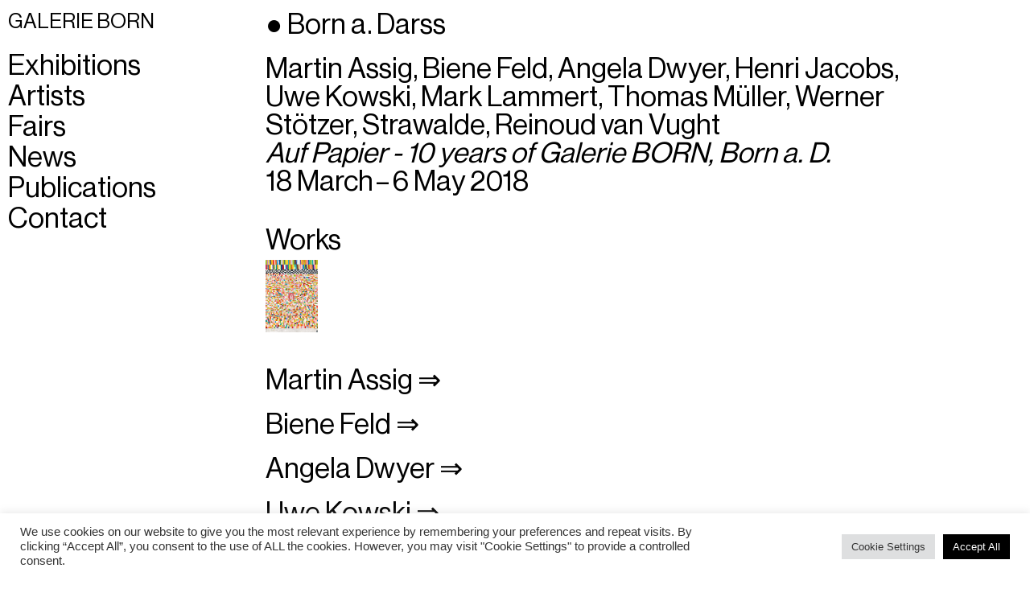

--- FILE ---
content_type: text/html; charset=UTF-8
request_url: https://galerie-born.de/en/%E2%97%8F-born-a-darssmartin-assig-bienefeld-angela-dwyer-henri-jacobs-uwe-kowski-mark-lammert-thomas-mueller-werner-stoetzer-strawalde-reinoud-van-vughtauf-papier-10-years-of-galerie-born/
body_size: 45770
content:
<!DOCTYPE html>
<html lang="en-US">
<head>
<meta charset="UTF-8">
<meta name="viewport" content="width=device-width, initial-scale=1.0, minimum-scale=1.0, maximum-scale=5.0, user-scalable=yes">

<meta name='robots' content='index, follow, max-image-preview:large, max-snippet:-1, max-video-preview:-1' />

	<!-- This site is optimized with the Yoast SEO plugin v26.4 - https://yoast.com/wordpress/plugins/seo/ -->
	<title>● Born a. DarssMartin Assig, Biene Feld, Angela Dwyer, Henri Jacobs, Uwe Kowski, Mark Lammert, Thomas Müller, Werner Stötzer, Strawalde, Reinoud van VughtAuf Papier - 10 years of Galerie BORN, Born a. D.18 March – 6 May 2018 - GALERIE BORN</title>
	<link rel="canonical" href="https://galerie-born.de/en/●-born-a-darssmartin-assig-bienefeld-angela-dwyer-henri-jacobs-uwe-kowski-mark-lammert-thomas-mueller-werner-stoetzer-strawalde-reinoud-van-vughtauf-papier-10-years-of-galerie-born/" />
	<meta property="og:locale" content="en_US" />
	<meta property="og:type" content="article" />
	<meta property="og:title" content="● Born a. DarssMartin Assig, Biene Feld, Angela Dwyer, Henri Jacobs, Uwe Kowski, Mark Lammert, Thomas Müller, Werner Stötzer, Strawalde, Reinoud van VughtAuf Papier - 10 years of Galerie BORN, Born a. D.18 March – 6 May 2018 - GALERIE BORN" />
	<meta property="og:url" content="https://galerie-born.de/en/●-born-a-darssmartin-assig-bienefeld-angela-dwyer-henri-jacobs-uwe-kowski-mark-lammert-thomas-mueller-werner-stoetzer-strawalde-reinoud-van-vughtauf-papier-10-years-of-galerie-born/" />
	<meta property="og:site_name" content="GALERIE BORN" />
	<meta property="article:published_time" content="2018-05-06T13:20:33+00:00" />
	<meta property="article:modified_time" content="2024-06-21T13:53:23+00:00" />
	<meta property="og:image" content="https://galerie-born.de/wp-content/uploads/2022/06/Martin-Assig-–-St.-Paul-807-immerimmer-2017-Pastell-Wachs-auf-Papier-150-x-109-cm.jpg" />
	<meta property="og:image:width" content="1396" />
	<meta property="og:image:height" content="1920" />
	<meta property="og:image:type" content="image/jpeg" />
	<meta name="author" content="admin" />
	<meta name="twitter:card" content="summary_large_image" />
	<meta name="twitter:label1" content="Written by" />
	<meta name="twitter:data1" content="admin" />
	<script type="application/ld+json" class="yoast-schema-graph">{"@context":"https://schema.org","@graph":[{"@type":"WebPage","@id":"https://galerie-born.de/en/%e2%97%8f-born-a-darssmartin-assig-bienefeld-angela-dwyer-henri-jacobs-uwe-kowski-mark-lammert-thomas-mueller-werner-stoetzer-strawalde-reinoud-van-vughtauf-papier-10-years-of-galerie-born/","url":"https://galerie-born.de/en/%e2%97%8f-born-a-darssmartin-assig-bienefeld-angela-dwyer-henri-jacobs-uwe-kowski-mark-lammert-thomas-mueller-werner-stoetzer-strawalde-reinoud-van-vughtauf-papier-10-years-of-galerie-born/","name":"● Born a. Darss Martin Assig, Biene Feld, Angela Dwyer, Henri Jacobs, Uwe Kowski, Mark Lammert, Thomas Müller, Werner Stötzer, Strawalde, Reinoud van Vught Auf Papier - 10 years of Galerie BORN, Born a. D. 18 March – 6 May 2018 - GALERIE BORN","isPartOf":{"@id":"https://galerie-born.de/en/#website"},"primaryImageOfPage":{"@id":"https://galerie-born.de/en/%e2%97%8f-born-a-darssmartin-assig-bienefeld-angela-dwyer-henri-jacobs-uwe-kowski-mark-lammert-thomas-mueller-werner-stoetzer-strawalde-reinoud-van-vughtauf-papier-10-years-of-galerie-born/#primaryimage"},"image":{"@id":"https://galerie-born.de/%e2%97%8f-born-a-darssmartin-assig-bienefeld-angela-dwyer-henri-jacobs-uwe-kowski-mark-lammert-thomas-mueller-werner-stoetzer-strawalde-reinoud-van-vughtauf-papier-10-years-of-galerie-born/#primaryimage"},"thumbnailUrl":"https://galerie-born.de/wp-content/uploads/2022/06/Martin-Assig-–-St.-Paul-807-immerimmer-2017-Pastell-Wachs-auf-Papier-150-x-109-cm.jpg","datePublished":"2018-05-06T13:20:33+00:00","dateModified":"2024-06-21T13:53:23+00:00","breadcrumb":{"@id":"https://galerie-born.de/en/%e2%97%8f-born-a-darssmartin-assig-bienefeld-angela-dwyer-henri-jacobs-uwe-kowski-mark-lammert-thomas-mueller-werner-stoetzer-strawalde-reinoud-van-vughtauf-papier-10-years-of-galerie-born/#breadcrumb"},"inLanguage":"en-US","potentialAction":[{"@type":"ReadAction","target":[["https://galerie-born.de/en/%e2%97%8f-born-a-darssmartin-assig-bienefeld-angela-dwyer-henri-jacobs-uwe-kowski-mark-lammert-thomas-mueller-werner-stoetzer-strawalde-reinoud-van-vughtauf-papier-10-years-of-galerie-born/"]]}]},{"@type":"ImageObject","inLanguage":"en-US","@id":"https://galerie-born.de/en/%e2%97%8f-born-a-darssmartin-assig-bienefeld-angela-dwyer-henri-jacobs-uwe-kowski-mark-lammert-thomas-mueller-werner-stoetzer-strawalde-reinoud-van-vughtauf-papier-10-years-of-galerie-born/#primaryimage","url":"https://galerie-born.de/wp-content/uploads/2022/06/Martin-Assig-–-St.-Paul-807-immerimmer-2017-Pastell-Wachs-auf-Papier-150-x-109-cm.jpg","contentUrl":"https://galerie-born.de/wp-content/uploads/2022/06/Martin-Assig-–-St.-Paul-807-immerimmer-2017-Pastell-Wachs-auf-Papier-150-x-109-cm.jpg","width":1396,"height":1920},{"@type":"BreadcrumbList","@id":"https://galerie-born.de/en/%e2%97%8f-born-a-darssmartin-assig-bienefeld-angela-dwyer-henri-jacobs-uwe-kowski-mark-lammert-thomas-mueller-werner-stoetzer-strawalde-reinoud-van-vughtauf-papier-10-years-of-galerie-born/#breadcrumb","itemListElement":[{"@type":"ListItem","position":1,"name":"Startseite","item":"https://galerie-born.de/en/"},{"@type":"ListItem","position":2,"name":"● Born a. DarssMartin Assig, Biene Feld, Angela Dwyer, Henri Jacobs, Uwe Kowski, Mark Lammert, Thomas Müller, Werner Stötzer, Strawalde, Reinoud van VughtAuf Papier &#8211; 10 years of Galerie BORN, Born a. D.18.3. – 6.5. 2018"}]},{"@type":"WebSite","@id":"https://galerie-born.de/en/#website","url":"https://galerie-born.de/en/","name":"GALERIE BORN","description":"Test-Site","publisher":{"@id":"https://galerie-born.de/en/#organization"},"potentialAction":[{"@type":"SearchAction","target":{"@type":"EntryPoint","urlTemplate":"https://galerie-born.de/en/?s={search_term_string}"},"query-input":{"@type":"PropertyValueSpecification","valueRequired":true,"valueName":"search_term_string"}}],"inLanguage":"en-US"},{"@type":"Organization","@id":"https://galerie-born.de/en/#organization","name":"GALERIE BORN","url":"https://galerie-born.de/en/","logo":{"@type":"ImageObject","inLanguage":"en-US","@id":"https://galerie-born.de/en/#/schema/logo/image/","url":"https://galerie-born.de/wp-content/uploads/2025/10/cropped-Galeri-born-favicon.png","contentUrl":"https://galerie-born.de/wp-content/uploads/2025/10/cropped-Galeri-born-favicon.png","width":512,"height":512,"caption":"GALERIE BORN"},"image":{"@id":"https://galerie-born.de/en/#/schema/logo/image/"}}]}</script>
	<!-- / Yoast SEO plugin. -->


<link rel="alternate" title="oEmbed (JSON)" type="application/json+oembed" href="https://galerie-born.de/en/wp-json/oembed/1.0/embed?url=https%3A%2F%2Fgalerie-born.de%2Fen%2F%25e2%2597%258f-born-a-darssmartin-assig-bienefeld-angela-dwyer-henri-jacobs-uwe-kowski-mark-lammert-thomas-mueller-werner-stoetzer-strawalde-reinoud-van-vughtauf-papier-10-years-of-galerie-born%2F" />
<link rel="alternate" title="oEmbed (XML)" type="text/xml+oembed" href="https://galerie-born.de/en/wp-json/oembed/1.0/embed?url=https%3A%2F%2Fgalerie-born.de%2Fen%2F%25e2%2597%258f-born-a-darssmartin-assig-bienefeld-angela-dwyer-henri-jacobs-uwe-kowski-mark-lammert-thomas-mueller-werner-stoetzer-strawalde-reinoud-van-vughtauf-papier-10-years-of-galerie-born%2F&#038;format=xml" />
<style id='wp-img-auto-sizes-contain-inline-css' type='text/css'>
img:is([sizes=auto i],[sizes^="auto," i]){contain-intrinsic-size:3000px 1500px}
/*# sourceURL=wp-img-auto-sizes-contain-inline-css */
</style>
<link rel='stylesheet' id='frontend-style-css' href='https://galerie-born.de/wp-content/themes/lay/frontend/assets/css/frontend.style.css?ver=4.8.5' type='text/css' media='all' />
<style id='frontend-style-inline-css' type='text/css'>
/* essential styles that need to be in head */
		html{
			overflow-y: scroll;
			/* needs to be min-height: 100% instead of height: 100%. doing height: 100% can cause a bug when doing scroll in jQuery for html,body  */
			min-height: 100%;
			/* prevent anchor font size from changing when rotating iphone to landscape mode */
			/* also: https://stackoverflow.com/questions/49589861/is-there-a-non-hacky-way-to-prevent-pinch-zoom-on-ios-11-3-safari */
			-webkit-text-size-adjust: none;
			/* prevent overflow while loading */
			overflow-x: hidden!important;
		}
		body{
			background-color: white;
			transition: background-color 300ms ease;
			min-height: 100%;
			margin: 0;
			width: 100%;
		}
		/* lay image opacity css */
		#search-results-region img.setsizes{opacity: 0;}#search-results-region img.lay-gif{opacity: 0;}#search-results-region img.lay-image-original{opacity: 0;}#search-results-region img.carousel-img{opacity: 0;}#search-results-region video{opacity: 0;}#search-results-region img.setsizes.loaded{opacity: 1;}#search-results-region img.lay-gif.loaded{opacity: 1;}#search-results-region img.lay-image-original.loaded{opacity: 1;}#search-results-region img.carousel-img.loaded{opacity: 1;}#search-results-region video.loaded{opacity: 1;}.col img.setsizes{opacity: 0;}.col img.lay-gif{opacity: 0;}.col img.lay-image-original{opacity: 0;}.col img.carousel-img{opacity: 0;}.col video{opacity: 0;}.col img.setsizes.loaded{opacity: 1;}.col img.lay-gif.loaded{opacity: 1;}.col img.lay-image-original.loaded{opacity: 1;}.col img.carousel-img.loaded{opacity: 1;}.col video.loaded{opacity: 1;}.project-arrow img.setsizes{opacity: 0;}.project-arrow img.lay-gif{opacity: 0;}.project-arrow img.lay-image-original{opacity: 0;}.project-arrow img.carousel-img{opacity: 0;}.project-arrow video{opacity: 0;}.project-arrow img.setsizes.loaded{opacity: 1;}.project-arrow img.lay-gif.loaded{opacity: 1;}.project-arrow img.lay-image-original.loaded{opacity: 1;}.project-arrow img.carousel-img.loaded{opacity: 1;}.project-arrow video.loaded{opacity: 1;}.background-image img.setsizes{opacity: 0;}.background-image img.lay-gif{opacity: 0;}.background-image img.lay-image-original{opacity: 0;}.background-image img.carousel-img{opacity: 0;}.background-image video{opacity: 0;}.background-image img.setsizes.loaded{opacity: 1;}.background-image img.lay-gif.loaded{opacity: 1;}.background-image img.lay-image-original.loaded{opacity: 1;}.background-image img.carousel-img.loaded{opacity: 1;}.background-image video.loaded{opacity: 1;}.background-video img.setsizes{opacity: 0;}.background-video img.lay-gif{opacity: 0;}.background-video img.lay-image-original{opacity: 0;}.background-video img.carousel-img{opacity: 0;}.background-video video{opacity: 0;}.background-video img.setsizes.loaded{opacity: 1;}.background-video img.lay-gif.loaded{opacity: 1;}.background-video img.lay-image-original.loaded{opacity: 1;}.background-video img.carousel-img.loaded{opacity: 1;}.background-video video.loaded{opacity: 1;}
		/* lay media query styles */
		@media (min-width: 921px){
			
#custom-phone-grid {
  display: none; }

#footer-custom-phone-grid {
  display: none; }

.cover-region-phone, .cover-region-placeholder-phone {
  display: none; }

.sitetitle.txt .sitetitle-txt-inner {
  margin-top: 0;
  margin-bottom: 0; }

.row._100vh, .row._100vh.empty {
  min-height: 100vh; }
  .row._100vh .row-inner, .row._100vh .column-wrap:not(.stack-wrap), .row._100vh.empty .row-inner, .row._100vh.empty .column-wrap:not(.stack-wrap) {
    min-height: 100vh; }

nav.laynav li {
  display: inline-block; }

nav.laynav {
  white-space: nowrap; }

.lay-mobile-icons-wrap {
  display: none;
  white-space: nowrap; }

.mobile-title {
  display: none; }

.navbar {
  position: fixed;
  z-index: 10;
  width: 100%;
  -webkit-transform: translateZ(0);
          transform: translateZ(0); }

nav.mobile-nav {
  display: none; }

.sitetitle.txt .sitetitle-txt-inner span, nav.laynav span {
  -webkit-text-decoration-style: underline;
          text-decoration-style: underline; }

html.flexbox .column-wrap {
  display: -webkit-box;
  display: -ms-flexbox;
  display: flex; }

html.flexbox .column-wrap .stack-wrap {
  display: block; }

html.flexbox .col.align-top {
  -ms-flex-item-align: start;
      align-self: flex-start; }

html.flexbox .col.align-onethird {
  -webkit-align-self: flex-start;
  -ms-flex-item-align: start;
      align-self: flex-start;
  position: relative; }

html.flexbox .col.align-middle {
  -webkit-align-self: center;
  -ms-flex-item-align: center;
      align-self: center;
  position: relative; }

html.flexbox .col.align-twothirds {
  -webkit-align-self: flex-end;
  -ms-flex-item-align: end;
      align-self: flex-end;
  position: relative; }

html.flexbox .col.align-bottom {
  -ms-flex-item-align: end;
      align-self: flex-end; }

html.no-flexbox .col.align-middle {
  position: relative;
  vertical-align: top; }

html.no-flexbox .col.align-top {
  vertical-align: top; }

html.no-flexbox .col.align-bottom {
  vertical-align: bottom; }

.cover-region {
  position: fixed;
  z-index: 1;
  top: 0;
  left: 0;
  width: 100%;
  height: 100vh;
  will-change: transform; }

.lay-sitewide-background-video-mobile {
  display: none; }

.cover-down-arrow-desktop {
  display: block; }

.cover-down-arrow-phone {
  display: none; }

.col.type-vl.absolute-position {
  position: absolute !important;
  margin-left: 0 !important;
  z-index: 1; }

/* 

100VH rows 

*/
.column-wrap._100vh > .col.absolute-position {
  position: absolute !important;
  margin-left: 0 !important;
  z-index: 1; }

.column-wrap._100vh > .col.absolute-position.align-top {
  top: 0; }

.column-wrap._100vh > .col.absolute-position.align-middle {
  top: 50%;
  -webkit-transform: translateY(-50%);
      -ms-transform: translateY(-50%);
          transform: translateY(-50%); }

.column-wrap._100vh > .col.absolute-position.align-bottom {
  bottom: 0; }

._100vh:not(.stack-element) > .type-html {
  position: absolute !important;
  margin-left: 0 !important;
  z-index: 1; }

._100vh:not(.stack-element) > .type-html.align-top {
  top: 0; }

._100vh:not(.stack-element) > .type-html.align-middle {
  top: 50%;
  -webkit-transform: translateY(-50%);
      -ms-transform: translateY(-50%);
          transform: translateY(-50%); }

._100vh:not(.stack-element) > .type-html.align-bottom {
  bottom: 0; }

/* 

CUSTOM ROW HEIGHT 

*/
.column-wrap.rowcustomheight > .col.absolute-position {
  position: absolute !important;
  margin-left: 0 !important;
  z-index: 1; }

.column-wrap.rowcustomheight > .column-wrap:not(.stack-wrap) > .col.absolute-position {
  position: absolute !important;
  margin-left: 0 !important;
  z-index: 1; }

.column-wrap.rowcustomheight > .column-wrap:not(.stack-wrap) > .col.absolute-position.align-top {
  top: 0; }

.column-wrap.rowcustomheight > .column-wrap:not(.stack-wrap) > .col.absolute-position.align-middle {
  top: 50%;
  -webkit-transform: translateY(-50%);
      -ms-transform: translateY(-50%);
          transform: translateY(-50%); }

.column-wrap.rowcustomheight > .column-wrap:not(.stack-wrap) > .col.absolute-position.align-bottom {
  bottom: 0; }

.rowcustomheight:not(.stack-element) > .type-html {
  position: absolute !important;
  margin-left: 0 !important;
  z-index: 1; }

.rowcustomheight:not(.stack-element) > .type-html.align-top {
  top: 0; }

.rowcustomheight:not(.stack-element) > .type-html.align-middle {
  top: 50%;
  -webkit-transform: translateY(-50%);
      -ms-transform: translateY(-50%);
          transform: translateY(-50%); }

.rowcustomheight:not(.stack-element) > .type-html.align-bottom {
  bottom: 0; }


			
		}
		@media (max-width: 920px){
			
.hascustomphonegrid #grid {
  display: none; }

.hascustomphonegrid .cover-region-desktop {
  display: none; }

.hascustomphonegrid .cover-region-placeholder-desktop {
  display: none; }

.nocustomphonegrid .type-vl {
  display: none; }

.footer-hascustomphonegrid #footer {
  display: none; }

.tagline {
  display: none; }

body {
  -webkit-box-sizing: border-box;
          box-sizing: border-box; }

.fp-section.row._100vh, .fp-section.row._100vh.empty {
  min-height: 0; }
  .fp-section.row._100vh .row-inner, .fp-section.row._100vh.empty .row-inner {
    min-height: 0 !important; }

.lay-content.nocustomphonegrid #grid .col:not(.below, .in-view),
.lay-content.footer-nocustomphonegrid #footer .col:not(.below, .in-view),
.lay-content .cover-region-desktop .col:not(.below, .in-view) {
  -webkit-transform: translate(0, 0) !important;
      -ms-transform: translate(0, 0) !important;
          transform: translate(0, 0) !important; }

.lay-content.nocustomphonegrid #grid .col,
.lay-content.footer-nocustomphonegrid #footer .col,
.lay-content .cover-region-desktop .col {
  width: 100%; }

html.flexbox .lay-content #grid .row._100vh.one-col-row .col.align-middle {
  margin-bottom: 0; }

html.flexbox .lay-content #grid .row.rowcustomheight .col.align-middle {
  margin-bottom: 0; }

html.flexbox .lay-content .row._100vh.one-col-row .column-wrap,
html.flexbox .lay-content .row.rowcustomheight.one-col-row .column-wrap {
  display: -webkit-box;
  display: -ms-flexbox;
  display: flex; }

html.flexbox .lay-content .row._100vh.one-col-row .column-wrap .stack-wrap,
html.flexbox .lay-content .row.rowcustomheight.one-col-row .column-wrap .stack-wrap {
  display: block; }

html.flexbox .lay-content .row._100vh.one-col-row .col.align-top,
html.flexbox .lay-content .row.rowcustomheight.one-col-row .col.align-top {
  -webkit-align-self: flex-start;
  -ms-flex-item-align: start;
      align-self: flex-start;
  position: relative; }

html.flexbox .lay-content .row._100vh.one-col-row .col.align-onethird,
html.flexbox .lay-content .row.rowcustomheight.one-col-row .col.align-onethird {
  -webkit-align-self: flex-start;
  -ms-flex-item-align: start;
      align-self: flex-start;
  position: relative; }

html.flexbox .lay-content .row._100vh.one-col-row .col.align-middle,
html.flexbox .lay-content .row.rowcustomheight.one-col-row .col.align-middle {
  -webkit-align-self: center;
  -ms-flex-item-align: center;
      align-self: center;
  position: relative; }

html.flexbox .lay-content .row._100vh.one-col-row .col.align-twothirds,
html.flexbox .lay-content .row.rowcustomheight.one-col-row .col.align-twothirds {
  -webkit-align-self: flex-end;
  -ms-flex-item-align: end;
      align-self: flex-end;
  position: relative; }

html.flexbox .lay-content .row._100vh.one-col-row .col.align-bottom,
html.flexbox .lay-content .row.rowcustomheight.one-col-row .col.align-bottom {
  -webkit-align-self: flex-end;
  -ms-flex-item-align: end;
      align-self: flex-end;
  position: relative; }

.lay-content .row {
  -webkit-box-sizing: border-box;
          box-sizing: border-box;
  display: block; }

.lay-content .row:last-child .col:last-child {
  margin-bottom: 0 !important; }

html.flexbox #custom-phone-grid .column-wrap,
html.flexbox #footer-custom-phone-grid .column-wrap {
  display: -webkit-box;
  display: -ms-flexbox;
  display: flex; }

html.flexbox #custom-phone-grid .column-wrap .stack-wrap,
html.flexbox #footer-custom-phone-grid .column-wrap .stack-wrap {
  display: block; }

html.flexbox #custom-phone-grid .col.align-top,
html.flexbox #footer-custom-phone-grid .col.align-top {
  -ms-flex-item-align: start;
      align-self: flex-start; }

html.flexbox #custom-phone-grid .col.align-onethird,
html.flexbox #footer-custom-phone-grid .col.align-onethird {
  -webkit-align-self: flex-start;
  -ms-flex-item-align: start;
      align-self: flex-start; }

html.flexbox #custom-phone-grid .col.align-middle,
html.flexbox #footer-custom-phone-grid .col.align-middle {
  -webkit-align-self: center;
  -ms-flex-item-align: center;
      align-self: center;
  position: relative; }

html.flexbox #custom-phone-grid .col.align-twothirds,
html.flexbox #footer-custom-phone-grid .col.align-twothirds {
  -webkit-align-self: flex-end;
  -ms-flex-item-align: end;
      align-self: flex-end; }

html.flexbox #custom-phone-grid .col.align-bottom,
html.flexbox #footer-custom-phone-grid .col.align-bottom {
  -ms-flex-item-align: end;
      align-self: flex-end; }

html.no-flexbox #custom-phone-grid .col.align-middle,
html.no-flexbox #footer-custom-phone-grid .col.align-middle {
  position: relative;
  vertical-align: top; }

html.no-flexbox #custom-phone-grid .col.align-top,
html.no-flexbox #footer-custom-phone-grid .col.align-top {
  vertical-align: top; }

html.no-flexbox #custom-phone-grid .col.align-bottom,
html.no-flexbox #footer-custom-phone-grid .col.align-bottom {
  vertical-align: bottom; }

.row-inner {
  -webkit-box-sizing: border-box;
          box-sizing: border-box; }

.title a, .title {
  opacity: 1; }

.sitetitle {
  display: none; }

.navbar {
  display: block;
  top: 0;
  left: 0;
  bottom: auto;
  right: auto;
  width: 100%;
  z-index: 30;
  border-bottom-style: solid;
  border-bottom-width: 1px; }

.mobile-title.image {
  font-size: 0; }

.mobile-title.text {
  line-height: 1;
  display: -webkit-inline-box;
  display: -ms-inline-flexbox;
  display: inline-flex; }
  .mobile-title.text > span {
    -ms-flex-item-align: center;
        align-self: center; }

.mobile-title {
  z-index: 31;
  display: inline-block;
  -webkit-box-sizing: border-box;
          box-sizing: border-box; }
  .mobile-title img {
    -webkit-box-sizing: border-box;
            box-sizing: border-box;
    height: 100%; }

nav.primary, nav.second_menu, nav.third_menu, nav.fourth_menu {
  display: none; }

body.mobile-menu-style_desktop_menu .burger-wrap,
body.mobile-menu-style_desktop_menu .mobile-menu-close-custom {
  display: none; }

body.mobile-menu-style_desktop_menu nav.mobile-nav {
  z-index: 35;
  line-height: 1;
  white-space: nowrap; }
  body.mobile-menu-style_desktop_menu nav.mobile-nav li {
    vertical-align: top; }
  body.mobile-menu-style_desktop_menu nav.mobile-nav li:last-child {
    margin-right: 0 !important;
    margin-bottom: 0 !important; }
  body.mobile-menu-style_desktop_menu nav.mobile-nav ul {
    list-style-type: none;
    margin: 0;
    padding: 0;
    font-size: 0; }
  body.mobile-menu-style_desktop_menu nav.mobile-nav a {
    text-decoration: none; }
  body.mobile-menu-style_desktop_menu nav.mobile-nav span {
    border-bottom-style: solid;
    border-bottom-width: 0; }

.html5video .html5video-customplayicon {
  max-width: 100px; }

.cover-enabled-on-phone .cover-region {
  position: fixed;
  z-index: 1;
  top: 0;
  left: 0;
  width: 100%;
  min-height: 100vh;
  will-change: transform; }

.cover-disabled-on-phone .cover-region-placeholder {
  display: none; }

.lay-sitewide-background-video {
  display: none; }

.cover-down-arrow-desktop {
  display: none; }

.cover-down-arrow-phone {
  display: block; }

.lay-content.nocustomphonegrid #grid .row.only-marquee-row {
  padding-left: 0;
  padding-right: 0; }

.col.absolute-position.type-vl {
  position: absolute;
  margin-left: 0 !important;
  z-index: 1; }

.hascustomphonegrid .column-wrap._100vh > .col.absolute-position {
  position: absolute !important;
  margin-left: 0 !important;
  z-index: 1; }

.hascustomphonegrid .column-wrap._100vh > .col.absolute-position.align-top {
  top: 0; }

.hascustomphonegrid .column-wrap._100vh > .col.absolute-position.align-middle {
  top: 50%;
  -webkit-transform: translateY(-50%);
      -ms-transform: translateY(-50%);
          transform: translateY(-50%); }

.hascustomphonegrid .column-wrap._100vh > .col.absolute-position.align-bottom {
  bottom: 0; }

.hascustomphonegrid .column-wrap.rowcustomheight > .col.absolute-position {
  position: absolute !important;
  margin-left: 0 !important;
  z-index: 1; }

.hascustomphonegrid .column-wrap.rowcustomheight > .col.absolute-position.align-top {
  top: 0; }

.hascustomphonegrid .column-wrap.rowcustomheight > .col.absolute-position.align-middle {
  top: 50%;
  -webkit-transform: translateY(-50%);
      -ms-transform: translateY(-50%);
          transform: translateY(-50%); }

.hascustomphonegrid .column-wrap.rowcustomheight > .col.absolute-position.align-bottom {
  bottom: 0; }

body.mobile-menu-style_1.mobile-menu-has-animation.mobile-menu-animation-possible.animate-mobile-menu nav.mobile-nav {
  -webkit-transition: -webkit-transform 300ms cubic-bezier(0.52, 0.16, 0.24, 1);
  transition: -webkit-transform 300ms cubic-bezier(0.52, 0.16, 0.24, 1);
  -o-transition: transform 300ms cubic-bezier(0.52, 0.16, 0.24, 1);
  transition: transform 300ms cubic-bezier(0.52, 0.16, 0.24, 1);
  transition: transform 300ms cubic-bezier(0.52, 0.16, 0.24, 1), -webkit-transform 300ms cubic-bezier(0.52, 0.16, 0.24, 1); }

body.mobile-menu-style_1 nav.mobile-nav::-webkit-scrollbar {
  display: none; }

body.mobile-menu-style_1 nav.mobile-nav {
  -webkit-transform: translateY(-99999px);
      -ms-transform: translateY(-99999px);
          transform: translateY(-99999px);
  overflow-y: scroll;
  -webkit-overflow-scrolling: touch;
  white-space: normal;
  width: 100%;
  top: 0;
  left: 0;
  bottom: auto; }
  body.mobile-menu-style_1 nav.mobile-nav .current-menu-item {
    opacity: 1; }
  body.mobile-menu-style_1 nav.mobile-nav li {
    display: block;
    margin-right: 0;
    margin-bottom: 0;
    padding: 0; }
    body.mobile-menu-style_1 nav.mobile-nav li a {
      display: block;
      opacity: 1;
      border-bottom-style: solid;
      border-bottom-width: 1px;
      -webkit-transition: background-color 200ms ease;
      -o-transition: background-color 200ms ease;
      transition: background-color 200ms ease;
      margin: 0; }
    body.mobile-menu-style_1 nav.mobile-nav li a:hover {
      opacity: 1; }
    body.mobile-menu-style_1 nav.mobile-nav li a .span-wrap {
      border-bottom: none; }
    body.mobile-menu-style_1 nav.mobile-nav li a:hover .span-wrap {
      border-bottom: none; }

body.mobile-menu-style_2.mobile-menu-has-animation.mobile-menu-animation-possible nav.mobile-nav {
  -webkit-transition: -webkit-transform 500ms cubic-bezier(0.52, 0.16, 0.24, 1);
  transition: -webkit-transform 500ms cubic-bezier(0.52, 0.16, 0.24, 1);
  -o-transition: transform 500ms cubic-bezier(0.52, 0.16, 0.24, 1);
  transition: transform 500ms cubic-bezier(0.52, 0.16, 0.24, 1);
  transition: transform 500ms cubic-bezier(0.52, 0.16, 0.24, 1), -webkit-transform 500ms cubic-bezier(0.52, 0.16, 0.24, 1); }

body.mobile-menu-style_2 .laynav .burger-wrap {
  position: absolute;
  right: 0;
  top: 0; }

body.mobile-menu-style_2 nav.mobile-nav.active {
  -webkit-transform: translateX(0);
      -ms-transform: translateX(0);
          transform: translateX(0); }

body.mobile-menu-style_2 nav.mobile-nav::-webkit-scrollbar {
  display: none; }

body.mobile-menu-style_2 nav.mobile-nav {
  -webkit-box-sizing: border-box;
          box-sizing: border-box;
  z-index: 35;
  top: 0;
  height: 100vh;
  overflow-y: scroll;
  -webkit-overflow-scrolling: touch;
  white-space: normal;
  width: 100%;
  -webkit-transform: translateX(100%);
      -ms-transform: translateX(100%);
          transform: translateX(100%); }
  body.mobile-menu-style_2 nav.mobile-nav li a {
    display: block;
    margin: 0;
    -webkit-box-sizing: border-box;
            box-sizing: border-box;
    width: 100%; }

body.mobile-menu-style_3.mobile-menu-has-animation.mobile-menu-animation-possible .mobile-nav ul {
  opacity: 0;
  -webkit-transition: opacity 300ms cubic-bezier(0.52, 0.16, 0.24, 1) 200ms;
  -o-transition: opacity 300ms cubic-bezier(0.52, 0.16, 0.24, 1) 200ms;
  transition: opacity 300ms cubic-bezier(0.52, 0.16, 0.24, 1) 200ms; }

body.mobile-menu-style_3.mobile-menu-has-animation.mobile-menu-animation-possible.mobile-menu-open .mobile-nav ul {
  opacity: 1; }

body.mobile-menu-style_3.mobile-menu-has-animation.mobile-menu-animation-possible nav.mobile-nav {
  -webkit-transition: height 500ms cubic-bezier(0.52, 0.16, 0.24, 1);
  -o-transition: height 500ms cubic-bezier(0.52, 0.16, 0.24, 1);
  transition: height 500ms cubic-bezier(0.52, 0.16, 0.24, 1); }

body.mobile-menu-style_3 nav.mobile-nav.active {
  -webkit-transform: translateX(0);
      -ms-transform: translateX(0);
          transform: translateX(0); }

body.mobile-menu-style_3 nav.mobile-nav::-webkit-scrollbar {
  display: none; }

body.mobile-menu-style_3 nav.mobile-nav {
  width: 100%;
  height: 0;
  -webkit-box-sizing: border-box;
          box-sizing: border-box;
  z-index: 33;
  overflow-y: scroll;
  -webkit-overflow-scrolling: touch;
  white-space: normal;
  width: 100%; }
  body.mobile-menu-style_3 nav.mobile-nav li a {
    display: block;
    margin: 0;
    -webkit-box-sizing: border-box;
            box-sizing: border-box;
    width: 100%; }

/**
 * Toggle Switch Globals
 *
 * All switches should take on the class `c-hamburger` as well as their
 * variant that will give them unique properties. This class is an overview
 * class that acts as a reset for all versions of the icon.
 */
.mobile-menu-style_1 .burger-wrap,
.mobile-menu-style_3 .burger-wrap {
  z-index: 33; }

.lay-mobile-icons-wrap {
  z-index: 33;
  top: 0;
  right: 0;
  vertical-align: top; }

.burger-wrap {
  padding-left: 10px;
  font-size: 0;
  -webkit-box-sizing: border-box;
          box-sizing: border-box;
  display: inline-block;
  cursor: pointer;
  vertical-align: top; }

.burger-inner {
  position: relative; }

.burger-default {
  border-radius: 0;
  overflow: hidden;
  margin: 0;
  padding: 0;
  width: 25px;
  height: 20px;
  font-size: 0;
  -webkit-appearance: none;
  -moz-appearance: none;
  appearance: none;
  -webkit-box-shadow: none;
          box-shadow: none;
  border-radius: none;
  border: none;
  cursor: pointer;
  background-color: transparent; }

.burger-default:focus {
  outline: none; }

.burger-default span {
  display: block;
  position: absolute;
  left: 0;
  right: 0;
  background-color: #000; }

.default .burger-default span {
  height: 2px;
  top: 9px; }

.default .burger-default span::before,
.default .burger-default span::after {
  height: 2px; }

.default .burger-default span::before {
  top: -8px; }

.default .burger-default span::after {
  bottom: -8px; }

.default_thin .burger-default span {
  height: 1px;
  top: 9px; }

.default_thin .burger-default span::before,
.default_thin .burger-default span::after {
  height: 1px; }

.default_thin .burger-default span::before {
  top: -7px; }

.default_thin .burger-default span::after {
  bottom: -7px; }

.burger-default span::before,
.burger-default span::after {
  position: absolute;
  display: block;
  left: 0;
  width: 100%;
  background-color: #000;
  content: ""; }

/**
 * Style 2
 *
 * Hamburger to "x" (htx). Takes on a hamburger shape, bars slide
 * down to center and transform into an "x".
 */
.burger-has-animation .burger-default {
  -webkit-transition: background 0.2s;
  -o-transition: background 0.2s;
  transition: background 0.2s; }

.burger-has-animation .burger-default span {
  -webkit-transition: background-color 0.2s 0s;
  -o-transition: background-color 0.2s 0s;
  transition: background-color 0.2s 0s; }

.burger-has-animation .burger-default span::before,
.burger-has-animation .burger-default span::after {
  -webkit-transition-timing-function: cubic-bezier(0.04, 0.04, 0.12, 0.96);
       -o-transition-timing-function: cubic-bezier(0.04, 0.04, 0.12, 0.96);
          transition-timing-function: cubic-bezier(0.04, 0.04, 0.12, 0.96);
  -webkit-transition-duration: 0.2s, 0.2s;
       -o-transition-duration: 0.2s, 0.2s;
          transition-duration: 0.2s, 0.2s;
  -webkit-transition-delay: 0.2s, 0s;
       -o-transition-delay: 0.2s, 0s;
          transition-delay: 0.2s, 0s; }

.burger-has-animation .burger-default span::before {
  transition-property: top, -webkit-transform;
  -o-transition-property: top, transform;
  transition-property: top, transform;
  transition-property: top, transform, -webkit-transform;
  -webkit-transition-property: top, -webkit-transform; }

.burger-has-animation .burger-default span::after {
  transition-property: bottom, -webkit-transform;
  -o-transition-property: bottom, transform;
  transition-property: bottom, transform;
  transition-property: bottom, transform, -webkit-transform;
  -webkit-transition-property: bottom, -webkit-transform; }

.burger-has-animation .burger-default.active span::before,
.burger-has-animation .burger-default.active span::after {
  -webkit-transition-delay: 0s, 0.2s;
       -o-transition-delay: 0s, 0.2s;
          transition-delay: 0s, 0.2s; }

/* active state, i.e. menu open */
.burger-default.active span {
  background-color: transparent !important; }

.burger-default.active span::before {
  -webkit-transform: rotate(45deg);
      -ms-transform: rotate(45deg);
          transform: rotate(45deg);
  top: 0; }

.burger-default.active span::after {
  -webkit-transform: rotate(-45deg);
      -ms-transform: rotate(-45deg);
          transform: rotate(-45deg);
  bottom: 0; }

.mobile-menu-icon {
  z-index: 31; }

.mobile-menu-icon {
  cursor: pointer; }

.burger-custom-wrap-close {
  display: none; }

body.mobile-menu-style_2 .mobile-nav .burger-custom-wrap-close {
  display: inline-block; }

body.mobile-menu-style_2 .burger-custom-wrap-open {
  display: inline-block; }

body.mobile-menu-open.mobile-menu-style_3 .burger-custom-wrap-close,
body.mobile-menu-open.mobile-menu-style_1 .burger-custom-wrap-close {
  display: inline-block; }

body.mobile-menu-open.mobile-menu-style_3 .burger-custom-wrap-open,
body.mobile-menu-open.mobile-menu-style_1 .burger-custom-wrap-open {
  display: none; }

/**
 * Toggle Switch Globals
 *
 * All switches should take on the class `c-hamburger` as well as their
 * variant that will give them unique properties. This class is an overview
 * class that acts as a reset for all versions of the icon.
 */
body.mobile_menu_bar_not_hidden .burger-wrap-new {
  padding-right: 5px; }

body.mobile_menu_bar_not_hidden .lay-mobile-icons-wrap.contains-cart-icon .burger-wrap-new {
  padding-top: 6px; }

.burger-wrap-new.burger-wrap {
  padding-left: 5px;
  padding-right: 5px; }

.lay-mobile-icons-wrap.contains-cart-icon.custom-burger .lay-cart-icon-wrap {
  padding-top: 0; }

.burger-new {
  border-radius: 0;
  overflow: hidden;
  margin: 0;
  padding: 0;
  width: 30px;
  height: 30px;
  font-size: 0;
  -webkit-appearance: none;
  -moz-appearance: none;
  appearance: none;
  -webkit-box-shadow: none;
          box-shadow: none;
  border-radius: none;
  border: none;
  cursor: pointer;
  background-color: transparent; }

.burger-new:focus {
  outline: none; }

.burger-new .bread-top,
.burger-new .bread-bottom {
  -webkit-transform: none;
      -ms-transform: none;
          transform: none;
  z-index: 4;
  position: absolute;
  z-index: 3;
  top: 0;
  left: 0;
  width: 30px;
  height: 30px; }

.burger-has-animation .bread-top,
.burger-has-animation .bread-bottom {
  -webkit-transition: -webkit-transform 0.1806s cubic-bezier(0.04, 0.04, 0.12, 0.96);
  transition: -webkit-transform 0.1806s cubic-bezier(0.04, 0.04, 0.12, 0.96);
  -o-transition: transform 0.1806s cubic-bezier(0.04, 0.04, 0.12, 0.96);
  transition: transform 0.1806s cubic-bezier(0.04, 0.04, 0.12, 0.96);
  transition: transform 0.1806s cubic-bezier(0.04, 0.04, 0.12, 0.96), -webkit-transform 0.1806s cubic-bezier(0.04, 0.04, 0.12, 0.96); }

.burger-has-animation .bread-crust-bottom,
.burger-has-animation .bread-crust-top {
  -webkit-transition: -webkit-transform 0.1596s cubic-bezier(0.52, 0.16, 0.52, 0.84) 0.1008s;
  transition: -webkit-transform 0.1596s cubic-bezier(0.52, 0.16, 0.52, 0.84) 0.1008s;
  -o-transition: transform 0.1596s cubic-bezier(0.52, 0.16, 0.52, 0.84) 0.1008s;
  transition: transform 0.1596s cubic-bezier(0.52, 0.16, 0.52, 0.84) 0.1008s;
  transition: transform 0.1596s cubic-bezier(0.52, 0.16, 0.52, 0.84) 0.1008s, -webkit-transform 0.1596s cubic-bezier(0.52, 0.16, 0.52, 0.84) 0.1008s; }

.burger-has-animation .burger-new.active .bread-top, .burger-has-animation .burger-new.active .bread-bottom {
  -webkit-transition: -webkit-transform 0.3192s cubic-bezier(0.04, 0.04, 0.12, 0.96) 0.1008s;
  transition: -webkit-transform 0.3192s cubic-bezier(0.04, 0.04, 0.12, 0.96) 0.1008s;
  -o-transition: transform 0.3192s cubic-bezier(0.04, 0.04, 0.12, 0.96) 0.1008s;
  transition: transform 0.3192s cubic-bezier(0.04, 0.04, 0.12, 0.96) 0.1008s;
  transition: transform 0.3192s cubic-bezier(0.04, 0.04, 0.12, 0.96) 0.1008s, -webkit-transform 0.3192s cubic-bezier(0.04, 0.04, 0.12, 0.96) 0.1008s; }

.burger-has-animation .burger-new.active .bread-crust-bottom, .burger-has-animation .burger-new.active .bread-crust-top {
  -webkit-transition: -webkit-transform 0.1806s cubic-bezier(0.04, 0.04, 0.12, 0.96);
  transition: -webkit-transform 0.1806s cubic-bezier(0.04, 0.04, 0.12, 0.96);
  -o-transition: transform 0.1806s cubic-bezier(0.04, 0.04, 0.12, 0.96);
  transition: transform 0.1806s cubic-bezier(0.04, 0.04, 0.12, 0.96);
  transition: transform 0.1806s cubic-bezier(0.04, 0.04, 0.12, 0.96), -webkit-transform 0.1806s cubic-bezier(0.04, 0.04, 0.12, 0.96); }

.burger-new .bread-crust-top,
.burger-new .bread-crust-bottom {
  display: block;
  width: 17px;
  height: 1px;
  background: #000;
  position: absolute;
  left: 7px;
  z-index: 1; }

.bread-crust-top {
  top: 14px;
  -webkit-transform: translateY(-3px);
      -ms-transform: translateY(-3px);
          transform: translateY(-3px); }

.bread-crust-bottom {
  bottom: 14px;
  -webkit-transform: translateY(3px);
      -ms-transform: translateY(3px);
          transform: translateY(3px); }

.burger-new.active .bread-top {
  -webkit-transform: rotate(45deg);
      -ms-transform: rotate(45deg);
          transform: rotate(45deg); }

.burger-new.active .bread-crust-bottom {
  -webkit-transform: none;
      -ms-transform: none;
          transform: none; }

.burger-new.active .bread-bottom {
  -webkit-transform: rotate(-45deg);
      -ms-transform: rotate(-45deg);
          transform: rotate(-45deg); }

.burger-new.active .bread-crust-top {
  -webkit-transform: none;
      -ms-transform: none;
          transform: none; }

.cover-disabled-on-phone .cover-region-desktop._100vh._100vh-not-set-by-user {
  min-height: 0 !important; }
  .cover-disabled-on-phone .cover-region-desktop._100vh._100vh-not-set-by-user .cover-inner._100vh {
    min-height: 0 !important; }
  .cover-disabled-on-phone .cover-region-desktop._100vh._100vh-not-set-by-user .row._100vh {
    min-height: 0 !important; }
  .cover-disabled-on-phone .cover-region-desktop._100vh._100vh-not-set-by-user .row-inner._100vh {
    min-height: 0 !important; }
  .cover-disabled-on-phone .cover-region-desktop._100vh._100vh-not-set-by-user .column-wrap._100vh {
    min-height: 0 !important; }

.lay-thumbnailgrid-tagfilter.mobile-one-line {
  white-space: nowrap;
  overflow-x: scroll;
  -webkit-box-sizing: border-box;
          box-sizing: border-box;
  -webkit-overflow-scrolling: touch; }

.lay-thumbnailgrid-tagfilter::-webkit-scrollbar {
  display: none; }

.lay-thumbnailgrid-filter.mobile-one-line {
  white-space: nowrap;
  overflow-x: scroll;
  -webkit-box-sizing: border-box;
          box-sizing: border-box;
  -webkit-overflow-scrolling: touch; }

.lay-thumbnailgrid-filter::-webkit-scrollbar {
  display: none; }

.lay-thumbnailgrid-tagfilter.mobile-one-line .tag-bubble:first-child {
  margin-left: 0 !important; }

.lay-thumbnailgrid-tagfilter.mobile-one-line .tag-bubble:last-child {
  margin-right: 0 !important; }


			
		}

					/* default text format "Default" */
					.lay-textformat-parent > *, ._Default, ._Default_no_spaces{
						font-family:Galerie-Born-Display-Roman;color:#000000;letter-spacing:0em;line-height:1;font-weight:400;text-transform:none;font-style:normal;text-decoration: none;padding: 0;text-indent:0em;border-bottom: none;text-align:left;
					}.lay-textformat-parent > *, ._Default, ._Default_no_spaces{
						font-family:Galerie-Born-Display-Roman;color:#000000;letter-spacing:0em;line-height:1;font-weight:400;text-transform:none;font-style:normal;text-decoration: none;padding: 0;text-indent:0em;border-bottom: none;text-align:left;
					}
					.lay-textformat-parent > *:last-child, ._Default:last-child{
						margin-bottom: 0;
					}
					@media (min-width: 921px){
						.lay-textformat-parent > *, ._Default{
							font-size:2.75vw;margin:0px 0 20px 0;
						}
						._Default_no_spaces{
							font-size:2.75vw;
						}
						.lay-textformat-parent > *:last-child, ._Default:last-child{
							margin-bottom: 0;
						}
					}
					@media (max-width: 920px){
						.lay-textformat-parent > *, ._Default{
							font-size:7vw;margin:0px 0 20px 0;
						}
						._Default_no_spaces{
							font-size:7vw;
						}
						.lay-textformat-parent > *:last-child, ._Default:last-child{
							margin-bottom: 0;
						}
					}._Thumbnail, ._Thumbnail_no_spaces{font-family:Galerie-Born-Display-Roman;color:#000000;letter-spacing:0em;line-height:1;font-weight:400;text-transform:none;font-style:normal;text-decoration: none;padding: 0;text-indent:0em;border-bottom: none;text-align:left;}@media (min-width: 921px){
						._Thumbnail{font-size:1.8vw;margin:0px 0 20px 0;}
						._Thumbnail:last-child{
							margin-bottom: 0;
						}
						._Thumbnail_no_spaces{font-size:1.8vw;}
					}@media (max-width: 920px){
						._Thumbnail{font-size:5vw;margin:0px 0 20px 0;}
						._Thumbnail:last-child{
							margin-bottom: 0;
						}
						._Thumbnail_no_spaces{font-size:5vw;}
					}._Fliesstexte, ._Fliesstexte_no_spaces{font-family:Galerie-Born-Display-Roman;color:#000;letter-spacing:0em;line-height:1.2;font-weight:400;text-transform:none;font-style:normal;text-decoration: none;padding: 0;text-indent:0em;border-bottom: none;text-align:left;}@media (min-width: 921px){
						._Fliesstexte{font-size:1.8vw;margin:0px 0 20px 0;}
						._Fliesstexte:last-child{
							margin-bottom: 0;
						}
						._Fliesstexte_no_spaces{font-size:1.8vw;}
					}@media (max-width: 920px){
						._Fliesstexte{font-size:7vw;margin:0px 0 20px 0;}
						._Fliesstexte:last-child{
							margin-bottom: 0;
						}
						._Fliesstexte_no_spaces{font-size:7vw;}
					}._BU, ._BU_no_spaces{font-family:Galerie-Born-Display-Roman;color:#000;letter-spacing:0em;line-height:1.2;font-weight:400;text-transform:none;font-style:normal;text-decoration: none;padding: 0;text-indent:0em;border-bottom: none;text-align:left;}@media (min-width: 921px){
						._BU{font-size:1.1vw;margin:0px 0 20px 0;}
						._BU:last-child{
							margin-bottom: 0;
						}
						._BU_no_spaces{font-size:1.1vw;}
					}@media (max-width: 920px){
						._BU{font-size:4vw;margin:0px 0 20px 0;}
						._BU:last-child{
							margin-bottom: 0;
						}
						._BU_no_spaces{font-size:4vw;}
					}._ABOVE, ._ABOVE_no_spaces{font-family:Galerie-Born-Display-Roman;color:#000;letter-spacing:0em;line-height:1.5;font-weight:400;text-transform:none;font-style:normal;text-decoration: none;padding: 0;text-indent:0em;border-bottom: none;text-align:left;}@media (min-width: 921px){
						._ABOVE{font-size:1.2vw;margin:0px 0 0px 0;}
						._ABOVE:last-child{
							margin-bottom: 0;
						}
						._ABOVE_no_spaces{font-size:1.2vw;}
					}@media (max-width: 920px){
						._ABOVE{font-size:17px;margin:5px 0 0vw 0;}
						._ABOVE:last-child{
							margin-bottom: 0;
						}
						._ABOVE_no_spaces{font-size:17px;}
					}._TITEL, ._TITEL_no_spaces{font-family:Galerie-Born-Display-Medium;color:#000000;letter-spacing:0em;line-height:1.1;font-weight:400;text-transform:none;font-style:normal;text-decoration: none;padding: 0;text-indent:0em;border-bottom: none;text-align:left;}@media (min-width: 921px){
						._TITEL{font-size:1vw;margin:0px 0 0px 0;}
						._TITEL:last-child{
							margin-bottom: 0;
						}
						._TITEL_no_spaces{font-size:1vw;}
					}@media (max-width: 920px){
						._TITEL{font-size:16px;margin:0px 0 20px 0;}
						._TITEL:last-child{
							margin-bottom: 0;
						}
						._TITEL_no_spaces{font-size:16px;}
					}._Marquee, ._Marquee_no_spaces{font-family:Galerie-Born-Display-Roman;color:#ffffff;letter-spacing:0em;line-height:1;font-weight:400;text-transform:none;font-style:normal;text-decoration: none;padding: 0;text-indent:0em;border-bottom: none;text-align:left;}@media (min-width: 921px){
						._Marquee{font-size:1.2vw;margin:0px 0 0px 0;}
						._Marquee:last-child{
							margin-bottom: 0;
						}
						._Marquee_no_spaces{font-size:1.2vw;}
					}@media (max-width: 920px){
						._Marquee{font-size:16px;margin:0px 0 20px 0;}
						._Marquee:last-child{
							margin-bottom: 0;
						}
						._Marquee_no_spaces{font-size:16px;}
					}
/* customizer css */
            .thumb .thumbnail-tags{opacity: 1;}.thumb .thumbnail-tags { margin-top:0px; }.thumb .thumbnail-tags { margin-bottom:0px; }.thumb .thumbnail-tags { font-weight:400; }.thumb .thumbnail-tags { letter-spacing:0em; }.thumb .thumbnail-tags { font-size:2.7px; }.thumb .thumbnail-tags { color:#000000; }.thumb .thumbnail-tags { font-family:Galerie-Born-Display-Roman; }.thumb .thumbnail-tags { text-align:left; }.thumb .thumbnail-tags { line-height:1; }.thumb .title, .thumb .thumbnail-tags{
                -webkit-transition: all 400ms ease-out;
                -moz-transition: all 400ms ease-out;
                transition: all 400ms ease-out;
            }.title{opacity: 1;}.title { font-weight:400; }.title { letter-spacing:0em; }.title { font-size:2.55vw; }.title { color:#000; }.title { font-family:Galerie-Born-Display-Roman; }.title { text-align:left; }.below-image .title { margin-top:15px; }.above-image .title { margin-bottom:15px; }.title { line-height:1; }.titlewrap-on-image{}.thumb .descr{
                -webkit-transition: all 400ms ease-out;
                -moz-transition: all 400ms ease-out;
                transition: all 400ms ease-out;
            }.thumb .descr{opacity: 1;}.thumb .descr { margin-top:33px; }.thumb .descr { margin-bottom:0px; }.no-touchdevice .thumb:hover img, .touchdevice .thumb.hover img,
                    .no-touchdevice .thumb:hover video, .touchdevice .thumb.hover video{
                        -webkit-transform: translateZ(0) scale(0.97);
                        -moz-transform: translateZ(0) scale(0.97);
                        -ms-transform: translateZ(0) scale(0.97);
                        -o-transform: translateZ(0) scale(0.97);
                        transform: translateZ(0) scale(0.97);
                    }
                    .no-touchdevice .thumb:hover .ph span, .touchdevice .thumb.hover .ph span{
                        -webkit-transform: translateZ(0) scale(0.97);
                        -moz-transform: translateZ(0) scale(0.97);
                        -ms-transform: translateZ(0) scale(0.97);
                        -o-transform: translateZ(0) scale(0.97);
                        transform: translateZ(0) scale(0.97);
                    }nav.second_menu { font-family:Galerie-Born-Display-Roman; }nav.second_menu { font-weight:400; }nav.second_menu a { letter-spacing:0em; }body, .hascover #footer-region, .cover-content, .cover-region { background-color:#ffffff; }.lay-textformat-parent a:not(.laybutton),
        a.projectlink .lay-textformat-parent>*:not(.laybutton),
        .lay-carousel-sink .single-caption-inner a:not(.laybutton),
        .lay-marquee p a:not(.laybutton),
        .link-in-text{
            text-underline-offset: 3px;
        }.lay-textformat-parent a:not(.laybutton),
            a.projectlink .lay-textformat-parent>*:not(.laybutton),
            .lay-carousel-sink .single-caption-inner a:not(.laybutton),
            .lay-marquee p a:not(.laybutton), .link-in-text { color:#020202; }.lay-thumbnailgrid-filter { font-size:0.45px; }.lay-thumbnailgrid-filter { font-weight:400; }.lay-thumbnailgrid-filter { letter-spacing:0em; }.lay-thumbnailgrid-filter { color:#000000; }.lay-thumbnailgrid-filter { font-family:Galerie-Born-Display-Roman; }.lay-thumbnailgrid-filter { text-align:left; }.lay-thumbnailgrid-filter { margin-bottom:15px; }.lay-thumbnailgrid-filter-anchor{opacity: 0.5;}.lay-thumbnailgrid-filter-anchor.lay-filter-active{opacity: 1;}@media (hover) {.lay-thumbnailgrid-filter-anchor:hover{opacity: 1;}}.lay-thumbnailgrid-tagfilter { margin-bottom:20px; }.tag-bubble { background-color:#eeeeee; }.tag-bubble { border-radius:100px; }@media (hover:hover) {.tag-bubble:hover { background-color:#d0d0d0; }}.tag-bubble.lay-tag-active { background-color:#d0d0d0; }input#search-query, .suggest-item { font-family:Galerie-Born-Display-Roman; }.search-view { background-color:rgba(255,255,255,0.9); }input#search-query::selection { background:#000000; }.close-search { color:#000000; }input#search-query::placeholder { color:#000000; }input#search-query { color:#000; }.suggest-item { color:#000000; }@media (hover:hover) {.suggest-item:hover { color:#000; }}.search-view{ -webkit-backdrop-filter: saturate(180%) blur(10px);
            backdrop-filter: saturate(180%) blur(10px); }.laybutton1{
				font-family:Galerie-Born-Display-Roman;color:#000000;letter-spacing:0em;line-height:1;font-weight:400;text-transform:none;font-style:normal;text-decoration: none;
			}
			@media (min-width: 921px){
				.laybutton1{
					font-size:2.75vw;
				}
			}
			@media (max-width: 920px){
				.laybutton1{
					font-size:7vw;
				}
			}.laybutton1{
            color: #000;
            border-radius: 0px;
            background-color: #ffffff;
            border: 1px solid #000000;
            padding-left: 15px;
            padding-right: 15px;
            padding-top: 5px;
            padding-bottom: 5px;
            
        }.laybutton2{
				font-family:Galerie-Born-Display-Roman;color:#000000;letter-spacing:0em;line-height:1;font-weight:400;text-transform:none;font-style:normal;text-decoration: none;
			}
			@media (min-width: 921px){
				.laybutton2{
					font-size:2.75vw;
				}
			}
			@media (max-width: 920px){
				.laybutton2{
					font-size:7vw;
				}
			}.laybutton2{
            color: #000;
            border-radius: 100px;
            background-color: #ffffff;
            border: 1px solid #000000;
            padding-left: 20px;
            padding-right: 20px;
            padding-top: 5px;
            padding-bottom: 5px;
            
        }.laybutton3{
				font-family:Galerie-Born-Display-Roman;color:#000;letter-spacing:0em;line-height:1.2;font-weight:400;text-transform:none;font-style:normal;text-decoration: none;
			}
			@media (min-width: 921px){
				.laybutton3{
					font-size:1.1vw;
				}
			}
			@media (max-width: 920px){
				.laybutton3{
					font-size:4vw;
				}
			}.laybutton3{
            color: #000;
            border-radius: 100px;
            background-color: #ffffff;
            border: 1px solid #000000;
            padding-left: 20px;
            padding-right: 20px;
            padding-top: 5px;
            padding-bottom: 5px;
            
        }.laybutton3:hover{
                color: #ffffff;
                background-color: #000000;
                border: 0px solid #000000;
            }
            @media (min-width: 921px){.sitetitle-txt-inner { font-size:2vw; }.sitetitle-txt-inner { font-weight:500; }.sitetitle-txt-inner { letter-spacing:0em; }.sitetitle-txt-inner { color:#000000; }.sitetitle-txt-inner { font-family:Galerie-Born-Display-Roman; }.sitetitle-txt-inner { text-align:left; }.sitetitle { top:15px; }.sitetitle { left:10px; }.sitetitle { right:5%; }.sitetitle { bottom:15px; }.sitetitle img { width:20vw; }.sitetitle{opacity: 1;}.sitetitle{bottom: auto; right: auto;}.sitetitle{position: fixed;}.sitetitle{display: inline-block;}.sitetitle.img { text-align:left; }.no-touchdevice .sitetitle.txt:hover .sitetitle-txt-inner span, .no-touchdevice .sitetitle:hover .tagline { color:#000000; }.no-touchdevice .sitetitle:hover{opacity: 1;}.tagline { margin-top:5px; }.tagline{opacity: 1;}nav.primary{display: inline-block;}nav.primary { left:10px; }nav.primary { right:5%; }nav.primary { bottom:14.8px; }nav.primary li { margin-bottom:3px; }nav.primary{position: fixed;}nav.primary a{opacity: 1;}nav.laynav.primary li{display: block; }nav.primary { top:5vw; }nav.primary{bottom: auto; right: auto;}nav.primary a span { border-bottom-width:0px; }nav.second_menu{display: inline-block;}nav.second_menu a { color:#000000; }nav.second_menu li { font-size:1.1vw; }nav.second_menu { text-align:left; }nav.second_menu { left:10px; }nav.second_menu { right:5%; }nav.second_menu { bottom:10px; }nav.second_menu li { margin-right:10px; }nav.second_menu{position: fixed;}nav.second_menu a{opacity: 1;}nav.laynav.second_menu li{display: inline-block;}nav.second_menu { top:260px; }nav.second_menu{top: auto; right: auto;}nav.second_menu a span { border-bottom-width:0px; }nav.laynav .current-menu-item>a { color:#000000; }nav.laynav .current-menu-item>a { font-weight:600; }nav.laynav .current-menu-item>a{opacity: 1;}nav.laynav .current_page_item>a { color:#000000; }nav.laynav .current_page_item>a { font-weight:600; }nav.laynav .current_page_item>a{opacity: 1;}nav.laynav .current-menu-parent>a { color:#000000; }nav.laynav .current-menu-parent>a { font-weight:600; }nav.laynav .current-menu-parent>a{opacity: 1;}nav.laynav .current-menu-ancestor>a { color:#000000; }nav.laynav .current-menu-ancestor>a { font-weight:600; }nav.laynav .current-menu-ancestor>a{opacity: 1;}nav.laynav .current-lang>a { color:#000000; }nav.laynav .current-lang>a { font-weight:600; }nav.laynav .current-lang>a{opacity: 1;}.no-touchdevice nav.laynav a:hover { color:#000000; }.no-touchdevice nav.laynav a:hover span { text-decoration-color:#000000; }.no-touchdevice nav.laynav a:hover { font-weight:600; }.no-touchdevice nav.laynav a:hover{opacity: 1;}.laynav.desktop-nav.arrangement-horizontal .sub-menu{ left:-25px; padding:25px; }.laynav.desktop-nav.arrangement-vertical .sub-menu{ padding-left:25px; padding-right:25px; }.laynav.desktop-nav.arrangement-horizontal.submenu-type-vertical .menu-item-has-children .sub-menu li a{ padding-bottom: 0px; }.laynav.desktop-nav.arrangement-horizontal.submenu-type-horizontal .menu-item-has-children .sub-menu li{ margin-right: 0px; }.laynav.desktop-nav.arrangement-vertical .menu-item-has-children .sub-menu li{ margin-bottom: 0px; }.laynav.desktop-nav.arrangement-horizontal.show-submenu-on-hover.position-top .menu-item-has-children:hover { padding-bottom:0px; }.laynav.desktop-nav.arrangement-horizontal.show-submenu-on-click.position-top .menu-item-has-children.show-submenu-desktop { padding-bottom:0px; }.laynav.desktop-nav.arrangement-horizontal.show-submenu-on-always.position-top .menu-item-has-children { padding-bottom:0px; }.laynav.desktop-nav.arrangement-horizontal.show-submenu-on-hover.position-not-top .menu-item-has-children:hover { padding-top:0px; }.laynav.desktop-nav.arrangement-horizontal.show-submenu-on-click.position-not-top .menu-item-has-children.show-submenu-desktop { padding-top:0px; }.laynav.desktop-nav.arrangement-horizontal.show-submenu-on-always.position-not-top .menu-item-has-children { padding-top:0px; }.laynav.desktop-nav.arrangement-vertical .sub-menu { padding-top:0px; }.laynav.desktop-nav.arrangement-vertical .sub-menu { padding-bottom:0px; }.navbar{ top:0; bottom: auto; }.navbar { height:60px; }.navbar{display:none;}.navbar { background-color:rgba(255,255,255,0.9); }.navbar { border-color:#cccccc; }.no-touchdevice .lay-textformat-parent a:not(.laybutton):hover,
            .no-touchdevice a.projectlink .lay-textformat-parent>*:not(.laybutton):hover,
            .no-touchdevice .lay-carousel-sink .single-caption-inner a:not(.laybutton):hover,
            .no-touchdevice .lay-marquee p a:not(.laybutton):hover,
            .no-touchdevice .link-in-text:hover { color:#020000; }.no-touchdevice .lay-textformat-parent a:not(.laybutton):hover,
            .no-touchdevice a.projectlink .lay-textformat-parent>*:not(.laybutton):hover,
            .no-touchdevice .lay-carousel-sink .single-caption-inner a:not(.laybutton):hover,
            .no-touchdevice .lay-marquee p a:not(.laybutton):hover,
            .no-touchdevice .link-in-text:hover{opacity: 1;}.lay-thumbnailgrid-filter-anchor { margin-right:13px; }.tag-bubble { margin:10px; }.lay-thumbnailgrid-tagfilter { margin-left:-10px; }}
            @media (max-width: 920px){.mobile-one-line .lay-thumbnailgrid-filter-anchor { margin-right:10px; }.mobile-not-one-line .lay-thumbnailgrid-filter-anchor { margin:10px; }.mobile-one-line .tag-bubble { margin-right:10px; }.mobile-not-one-line .tag-bubble { margin:10px; }.lay-thumbnailgrid-tagfilter { margin-left:-10px; }.lay-content.nocustomphonegrid #grid .col, .lay-content.footer-nocustomphonegrid #footer .col { margin-bottom:13%; }.lay-content.nocustomphonegrid .cover-region .col { margin-bottom:13%; }.lay-content.nocustomphonegrid #grid .row.empty._100vh, .lay-content.footer-nocustomphonegrid #footer .row.empty._100vh { margin-bottom:13%; }.lay-content.nocustomphonegrid #grid .row.has-background, .lay-content.footer-nocustomphonegrid #footer .row.has-background { margin-bottom:13%; }.lay-content.nocustomphonegrid.hascover #grid { padding-top:13%; }.lay-content.nocustomphonegrid #grid .row, .lay-content.nocustomphonegrid .cover-region-desktop .row, .lay-content.footer-nocustomphonegrid #footer .row { padding-left:3vw; }.lay-content.nocustomphonegrid #grid .row, .lay-content.nocustomphonegrid .cover-region-desktop .row, .lay-content.footer-nocustomphonegrid #footer .row { padding-right:3vw; }.lay-content.nocustomphonegrid #grid { padding-bottom:5vw; }.lay-content.nocustomphonegrid #grid { padding-top:0vw; }.nocustomphonegrid .cover-region .column-wrap { padding-top:0vw; }.lay-content.footer-nocustomphonegrid #footer { padding-bottom:5vw; }.lay-content.footer-nocustomphonegrid #footer { padding-top:5vw; }}
/* customizer css mobile menu */
            @media (max-width: 920px){nav.mobile-nav>ul { padding-top:1vw; }nav.mobile-nav{position: fixed;}.navbar, .lay-mobile-icons-wrap{position: fixed;}.mobile-title.image img { height:30px; }.mobile-title.text { font-family:Galerie-Born-Display-Medium; }.mobile-title.text { font-size:16px; }.mobile-title.text { font-weight:400; }.mobile-title.text { color:#000000; }.mobile-title.text { letter-spacing:0em; }.mobile-title{position:fixed;}.mobile-title { top:13.7px; }.mobile-title { left:3%; }.navbar{
                text-align: left;
            }
            .mobile-title{
                text-align:left; padding: 0 44px 0 0;
            }.burger-wrap{padding-top:11px;}.lay-mobile-icons-wrap{padding-right:11px;}.laynav .burger-wrap{padding-right:8px;}.lay-cart-icon-wrap{padding-top:9px;}.lay-cart-icon-wrap{padding-left:11px;}.lay-cart-icon-wrap{height:44px;}.burger-wrap{height:42px;}.burger-custom{width:25px;}.mobile-menu-close-custom{width:25px;}body{padding-top:42px;}.cover-enabled-on-phone .cover-region{top:42px;}
            .row.first-row._100vh{
                min-height: calc(100vh - 42px)!important;
            }
            /* iphone (iphone with homebutton) safari */
            html.is-iphone.is-safari .row.first-row._100vh{
                min-height: calc(100vh - 75px - 42px)!important;
            }
            /* iphonex (iphone without homebutton) safari */
            html.is-iphonex.is-safari .row.first-row._100vh{
                min-height: calc(100vh - 113px - 42px)!important;
            }
            /* android chrome */
            html.is-android.is-chrome .row.first-row._100vh{
                min-height: calc(100vh - 56px - 42px)!important;
            }
            /* iphonex (iphone without homebutton) chrome */
            html.is-iphonex.is-chrome .row.first-row._100vh{
                min-height: calc(100vh - 109px - 42px)!important;
            }
            /* iphone (iphone with homebutton) chrome */
            html.is-iphone.is-chrome .row.first-row._100vh{
                min-height: calc(100vh - 71px - 42px)!important;
            }
            /* ipad chrome */
            html.is-ipad.is-chrome .row.first-row._100vh{
                min-height: calc(100vh - 75px - 42px)!important;
            }
            /* ipad safari */
            html.is-ipad.is-safari .row.first-row._100vh{
                min-height: calc(100vh - 64px - 42px)!important;
            }
            .row.first-row ._100vh{
                min-height: calc(100vh - 42px)!important;
            }
            /* iphone (iphone with homebutton) safari */
            html.is-iphone.is-safari .row.first-row ._100vh{
                min-height: calc(100vh - 75px - 42px)!important;
            }
            /* iphonex (iphone without homebutton) safari */
            html.is-iphonex.is-safari .row.first-row ._100vh{
                min-height: calc(100vh - 113px - 42px)!important;
            }
            /* android chrome */
            html.is-android.is-chrome .row.first-row ._100vh{
                min-height: calc(100vh - 56px - 42px)!important;
            }
            /* iphonex (iphone without homebutton) chrome */
            html.is-iphonex.is-chrome .row.first-row ._100vh{
                min-height: calc(100vh - 109px - 42px)!important;
            }
            /* iphone (iphone with homebutton) chrome */
            html.is-iphone.is-chrome .row.first-row ._100vh{
                min-height: calc(100vh - 71px - 42px)!important;
            }
            /* ipad chrome */
            html.is-ipad.is-chrome .row.first-row ._100vh{
                min-height: calc(100vh - 75px - 42px)!important;
            }
            /* ipad safari */
            html.is-ipad.is-safari .row.first-row ._100vh{
                min-height: calc(100vh - 64px - 42px)!important;
            }
            body.touchdevice.sticky-footer-option-enabled .lay-content{
                min-height: calc(100vh - 42px)!important;
            }
            /* iphone (iphone with homebutton) safari */
            html.is-iphone.is-safari body.touchdevice.sticky-footer-option-enabled .lay-content{
                min-height: calc(100vh - 75px - 42px)!important;
            }
            /* iphonex (iphone without homebutton) safari */
            html.is-iphonex.is-safari body.touchdevice.sticky-footer-option-enabled .lay-content{
                min-height: calc(100vh - 113px - 42px)!important;
            }
            /* android chrome */
            html.is-android.is-chrome body.touchdevice.sticky-footer-option-enabled .lay-content{
                min-height: calc(100vh - 56px - 42px)!important;
            }
            /* iphonex (iphone without homebutton) chrome */
            html.is-iphonex.is-chrome body.touchdevice.sticky-footer-option-enabled .lay-content{
                min-height: calc(100vh - 109px - 42px)!important;
            }
            /* iphone (iphone with homebutton) chrome */
            html.is-iphone.is-chrome body.touchdevice.sticky-footer-option-enabled .lay-content{
                min-height: calc(100vh - 71px - 42px)!important;
            }
            /* ipad chrome */
            html.is-ipad.is-chrome body.touchdevice.sticky-footer-option-enabled .lay-content{
                min-height: calc(100vh - 75px - 42px)!important;
            }
            /* ipad safari */
            html.is-ipad.is-safari body.touchdevice.sticky-footer-option-enabled .lay-content{
                min-height: calc(100vh - 64px - 42px)!important;
            }
            .cover-region-phone._100vh{
                min-height: calc(100vh - 42px)!important;
            }
            /* iphone (iphone with homebutton) safari */
            html.is-iphone.is-safari .cover-region-phone._100vh{
                min-height: calc(100vh - 75px - 42px)!important;
            }
            /* iphonex (iphone without homebutton) safari */
            html.is-iphonex.is-safari .cover-region-phone._100vh{
                min-height: calc(100vh - 113px - 42px)!important;
            }
            /* android chrome */
            html.is-android.is-chrome .cover-region-phone._100vh{
                min-height: calc(100vh - 56px - 42px)!important;
            }
            /* iphonex (iphone without homebutton) chrome */
            html.is-iphonex.is-chrome .cover-region-phone._100vh{
                min-height: calc(100vh - 109px - 42px)!important;
            }
            /* iphone (iphone with homebutton) chrome */
            html.is-iphone.is-chrome .cover-region-phone._100vh{
                min-height: calc(100vh - 71px - 42px)!important;
            }
            /* ipad chrome */
            html.is-ipad.is-chrome .cover-region-phone._100vh{
                min-height: calc(100vh - 75px - 42px)!important;
            }
            /* ipad safari */
            html.is-ipad.is-safari .cover-region-phone._100vh{
                min-height: calc(100vh - 64px - 42px)!important;
            }
            .cover-region-phone .cover-inner._100vh{
                min-height: calc(100vh - 42px)!important;
            }
            /* iphone (iphone with homebutton) safari */
            html.is-iphone.is-safari .cover-region-phone .cover-inner._100vh{
                min-height: calc(100vh - 75px - 42px)!important;
            }
            /* iphonex (iphone without homebutton) safari */
            html.is-iphonex.is-safari .cover-region-phone .cover-inner._100vh{
                min-height: calc(100vh - 113px - 42px)!important;
            }
            /* android chrome */
            html.is-android.is-chrome .cover-region-phone .cover-inner._100vh{
                min-height: calc(100vh - 56px - 42px)!important;
            }
            /* iphonex (iphone without homebutton) chrome */
            html.is-iphonex.is-chrome .cover-region-phone .cover-inner._100vh{
                min-height: calc(100vh - 109px - 42px)!important;
            }
            /* iphone (iphone with homebutton) chrome */
            html.is-iphone.is-chrome .cover-region-phone .cover-inner._100vh{
                min-height: calc(100vh - 71px - 42px)!important;
            }
            /* ipad chrome */
            html.is-ipad.is-chrome .cover-region-phone .cover-inner._100vh{
                min-height: calc(100vh - 75px - 42px)!important;
            }
            /* ipad safari */
            html.is-ipad.is-safari .cover-region-phone .cover-inner._100vh{
                min-height: calc(100vh - 64px - 42px)!important;
            }
            .cover-region-phone .row._100vh{
                min-height: calc(100vh - 42px)!important;
            }
            /* iphone (iphone with homebutton) safari */
            html.is-iphone.is-safari .cover-region-phone .row._100vh{
                min-height: calc(100vh - 75px - 42px)!important;
            }
            /* iphonex (iphone without homebutton) safari */
            html.is-iphonex.is-safari .cover-region-phone .row._100vh{
                min-height: calc(100vh - 113px - 42px)!important;
            }
            /* android chrome */
            html.is-android.is-chrome .cover-region-phone .row._100vh{
                min-height: calc(100vh - 56px - 42px)!important;
            }
            /* iphonex (iphone without homebutton) chrome */
            html.is-iphonex.is-chrome .cover-region-phone .row._100vh{
                min-height: calc(100vh - 109px - 42px)!important;
            }
            /* iphone (iphone with homebutton) chrome */
            html.is-iphone.is-chrome .cover-region-phone .row._100vh{
                min-height: calc(100vh - 71px - 42px)!important;
            }
            /* ipad chrome */
            html.is-ipad.is-chrome .cover-region-phone .row._100vh{
                min-height: calc(100vh - 75px - 42px)!important;
            }
            /* ipad safari */
            html.is-ipad.is-safari .cover-region-phone .row._100vh{
                min-height: calc(100vh - 64px - 42px)!important;
            }
            .cover-region-phone .row-inner._100vh{
                min-height: calc(100vh - 42px)!important;
            }
            /* iphone (iphone with homebutton) safari */
            html.is-iphone.is-safari .cover-region-phone .row-inner._100vh{
                min-height: calc(100vh - 75px - 42px)!important;
            }
            /* iphonex (iphone without homebutton) safari */
            html.is-iphonex.is-safari .cover-region-phone .row-inner._100vh{
                min-height: calc(100vh - 113px - 42px)!important;
            }
            /* android chrome */
            html.is-android.is-chrome .cover-region-phone .row-inner._100vh{
                min-height: calc(100vh - 56px - 42px)!important;
            }
            /* iphonex (iphone without homebutton) chrome */
            html.is-iphonex.is-chrome .cover-region-phone .row-inner._100vh{
                min-height: calc(100vh - 109px - 42px)!important;
            }
            /* iphone (iphone with homebutton) chrome */
            html.is-iphone.is-chrome .cover-region-phone .row-inner._100vh{
                min-height: calc(100vh - 71px - 42px)!important;
            }
            /* ipad chrome */
            html.is-ipad.is-chrome .cover-region-phone .row-inner._100vh{
                min-height: calc(100vh - 75px - 42px)!important;
            }
            /* ipad safari */
            html.is-ipad.is-safari .cover-region-phone .row-inner._100vh{
                min-height: calc(100vh - 64px - 42px)!important;
            }
            .cover-region-phone .column-wrap._100vh{
                min-height: calc(100vh - 42px)!important;
            }
            /* iphone (iphone with homebutton) safari */
            html.is-iphone.is-safari .cover-region-phone .column-wrap._100vh{
                min-height: calc(100vh - 75px - 42px)!important;
            }
            /* iphonex (iphone without homebutton) safari */
            html.is-iphonex.is-safari .cover-region-phone .column-wrap._100vh{
                min-height: calc(100vh - 113px - 42px)!important;
            }
            /* android chrome */
            html.is-android.is-chrome .cover-region-phone .column-wrap._100vh{
                min-height: calc(100vh - 56px - 42px)!important;
            }
            /* iphonex (iphone without homebutton) chrome */
            html.is-iphonex.is-chrome .cover-region-phone .column-wrap._100vh{
                min-height: calc(100vh - 109px - 42px)!important;
            }
            /* iphone (iphone with homebutton) chrome */
            html.is-iphone.is-chrome .cover-region-phone .column-wrap._100vh{
                min-height: calc(100vh - 71px - 42px)!important;
            }
            /* ipad chrome */
            html.is-ipad.is-chrome .cover-region-phone .column-wrap._100vh{
                min-height: calc(100vh - 75px - 42px)!important;
            }
            /* ipad safari */
            html.is-ipad.is-safari .cover-region-phone .column-wrap._100vh{
                min-height: calc(100vh - 64px - 42px)!important;
            }
            .row.first-row .col .lay-carousel._100vh{
                min-height: calc(100vh - 42px)!important;
            }
            /* iphone (iphone with homebutton) safari */
            html.is-iphone.is-safari .row.first-row .col .lay-carousel._100vh{
                min-height: calc(100vh - 75px - 42px)!important;
            }
            /* iphonex (iphone without homebutton) safari */
            html.is-iphonex.is-safari .row.first-row .col .lay-carousel._100vh{
                min-height: calc(100vh - 113px - 42px)!important;
            }
            /* android chrome */
            html.is-android.is-chrome .row.first-row .col .lay-carousel._100vh{
                min-height: calc(100vh - 56px - 42px)!important;
            }
            /* iphonex (iphone without homebutton) chrome */
            html.is-iphonex.is-chrome .row.first-row .col .lay-carousel._100vh{
                min-height: calc(100vh - 109px - 42px)!important;
            }
            /* iphone (iphone with homebutton) chrome */
            html.is-iphone.is-chrome .row.first-row .col .lay-carousel._100vh{
                min-height: calc(100vh - 71px - 42px)!important;
            }
            /* ipad chrome */
            html.is-ipad.is-chrome .row.first-row .col .lay-carousel._100vh{
                min-height: calc(100vh - 75px - 42px)!important;
            }
            /* ipad safari */
            html.is-ipad.is-safari .row.first-row .col .lay-carousel._100vh{
                min-height: calc(100vh - 64px - 42px)!important;
            }
            .cover-enabled-on-phone .cover-region{
                min-height: calc(100vh - 42px)!important;
            }
            /* iphone (iphone with homebutton) safari */
            html.is-iphone.is-safari .cover-enabled-on-phone .cover-region{
                min-height: calc(100vh - 75px - 42px)!important;
            }
            /* iphonex (iphone without homebutton) safari */
            html.is-iphonex.is-safari .cover-enabled-on-phone .cover-region{
                min-height: calc(100vh - 113px - 42px)!important;
            }
            /* android chrome */
            html.is-android.is-chrome .cover-enabled-on-phone .cover-region{
                min-height: calc(100vh - 56px - 42px)!important;
            }
            /* iphonex (iphone without homebutton) chrome */
            html.is-iphonex.is-chrome .cover-enabled-on-phone .cover-region{
                min-height: calc(100vh - 109px - 42px)!important;
            }
            /* iphone (iphone with homebutton) chrome */
            html.is-iphone.is-chrome .cover-enabled-on-phone .cover-region{
                min-height: calc(100vh - 71px - 42px)!important;
            }
            /* ipad chrome */
            html.is-ipad.is-chrome .cover-enabled-on-phone .cover-region{
                min-height: calc(100vh - 75px - 42px)!important;
            }
            /* ipad safari */
            html.is-ipad.is-safari .cover-enabled-on-phone .cover-region{
                min-height: calc(100vh - 64px - 42px)!important;
            }
            .cover-region .cover-inner{
                min-height: calc(100vh - 42px)!important;
            }
            /* iphone (iphone with homebutton) safari */
            html.is-iphone.is-safari .cover-region .cover-inner{
                min-height: calc(100vh - 75px - 42px)!important;
            }
            /* iphonex (iphone without homebutton) safari */
            html.is-iphonex.is-safari .cover-region .cover-inner{
                min-height: calc(100vh - 113px - 42px)!important;
            }
            /* android chrome */
            html.is-android.is-chrome .cover-region .cover-inner{
                min-height: calc(100vh - 56px - 42px)!important;
            }
            /* iphonex (iphone without homebutton) chrome */
            html.is-iphonex.is-chrome .cover-region .cover-inner{
                min-height: calc(100vh - 109px - 42px)!important;
            }
            /* iphone (iphone with homebutton) chrome */
            html.is-iphone.is-chrome .cover-region .cover-inner{
                min-height: calc(100vh - 71px - 42px)!important;
            }
            /* ipad chrome */
            html.is-ipad.is-chrome .cover-region .cover-inner{
                min-height: calc(100vh - 75px - 42px)!important;
            }
            /* ipad safari */
            html.is-ipad.is-safari .cover-region .cover-inner{
                min-height: calc(100vh - 64px - 42px)!important;
            }.navbar { height:42px; }.navbar{background-color:rgba(255,255,255,0.75)}.navbar{
                -webkit-backdrop-filter: saturate(180%) blur(7px);
                backdrop-filter: saturate(180%) blur(7px);
            }.navbar { border-bottom-color:#111111; }.burger-default span, .burger-default span:before, .burger-default span:after { background-color:#000000; }.burger-new .bread-crust-top, .burger-new .bread-crust-bottom { background:#000000; }.lay-cart-icon-wrap { color:#000; }.navbar{border-bottom-width: 0;}nav.mobile-nav li a { border-bottom-color:#ededed; }nav.mobile-nav a { color:#000000; }nav.mobile-nav{background-color:rgba(255,255,255,1)}nav.mobile-nav li.current-menu-item>a, nav.mobile-nav li.current_page_item>a{background-color:rgba(244,244,244,1)}nav.mobile-nav li.current-menu-item>a, nav.mobile-nav li.current_page_item>a{color:rgb(0,0,0)}nav.mobile-nav li a { font-size:24px; }nav.mobile-nav li a { padding-left:10px; }nav.mobile-nav li a { padding-right:10px; }nav.mobile-nav li a { padding-top:10px; }nav.mobile-nav li a { padding-bottom:10px; }nav.mobile-nav li, nav.mobile-nav li a { text-align:left; }nav.mobile-nav li a { line-height:1em; }}
/*# sourceURL=frontend-style-inline-css */
</style>
<style id='classic-theme-styles-inline-css' type='text/css'>
/*! This file is auto-generated */
.wp-block-button__link{color:#fff;background-color:#32373c;border-radius:9999px;box-shadow:none;text-decoration:none;padding:calc(.667em + 2px) calc(1.333em + 2px);font-size:1.125em}.wp-block-file__button{background:#32373c;color:#fff;text-decoration:none}
/*# sourceURL=/wp-includes/css/classic-themes.min.css */
</style>
<link rel='stylesheet' id='cookie-law-info-css' href='https://galerie-born.de/wp-content/plugins/cookie-law-info/legacy/public/css/cookie-law-info-public.css?ver=3.3.6' type='text/css' media='all' />
<link rel='stylesheet' id='cookie-law-info-gdpr-css' href='https://galerie-born.de/wp-content/plugins/cookie-law-info/legacy/public/css/cookie-law-info-gdpr.css?ver=3.3.6' type='text/css' media='all' />
<script type="text/javascript" src="https://galerie-born.de/wp-includes/js/jquery/jquery.min.js?ver=3.7.1" id="jquery-core-js"></script>
<script type="text/javascript" src="https://galerie-born.de/wp-includes/js/underscore.min.js?ver=1.13.7" id="underscore-js"></script>
<script type="text/javascript" src="https://galerie-born.de/wp-includes/js/backbone.min.js?ver=1.6.0" id="backbone-js"></script>
<script type="text/javascript" src="https://galerie-born.de/wp-content/themes/lay/frontend/assets/vendor/backbone.radio.js?ver=4.8.5" id="vendor-backbone-radio-js"></script>
<script type="text/javascript" id="vendor-backbone-radio-js-after">
/* <![CDATA[ */
window.laytheme = Backbone.Radio.channel('laytheme');
			// Frontend.GlobalEvents for backwards compatibility
			window.Frontend = {};
			window.Frontend.GlobalEvents = Backbone.Radio.channel('globalevents');
//# sourceURL=vendor-backbone-radio-js-after
/* ]]> */
</script>
<script type="text/javascript" src="https://galerie-born.de/wp-content/themes/lay/frontend/assets/vendor/swiper.js?ver=4.8.5" id="swiper-js"></script>
<script type="text/javascript" id="cookie-law-info-js-extra">
/* <![CDATA[ */
var Cli_Data = {"nn_cookie_ids":[],"cookielist":[],"non_necessary_cookies":[],"ccpaEnabled":"","ccpaRegionBased":"","ccpaBarEnabled":"","strictlyEnabled":["necessary","obligatoire"],"ccpaType":"gdpr","js_blocking":"1","custom_integration":"","triggerDomRefresh":"","secure_cookies":""};
var cli_cookiebar_settings = {"animate_speed_hide":"500","animate_speed_show":"500","background":"#FFF","border":"#b1a6a6c2","border_on":"","button_1_button_colour":"#000000","button_1_button_hover":"#000000","button_1_link_colour":"#fff","button_1_as_button":"1","button_1_new_win":"","button_2_button_colour":"#333","button_2_button_hover":"#292929","button_2_link_colour":"#444","button_2_as_button":"","button_2_hidebar":"","button_3_button_colour":"#dedfe0","button_3_button_hover":"#b2b2b3","button_3_link_colour":"#333333","button_3_as_button":"1","button_3_new_win":"","button_4_button_colour":"#dedfe0","button_4_button_hover":"#b2b2b3","button_4_link_colour":"#333333","button_4_as_button":"1","button_7_button_colour":"#000000","button_7_button_hover":"#000000","button_7_link_colour":"#fff","button_7_as_button":"1","button_7_new_win":"","font_family":"Helvetica, sans-serif","header_fix":"","notify_animate_hide":"1","notify_animate_show":"","notify_div_id":"#cookie-law-info-bar","notify_position_horizontal":"right","notify_position_vertical":"bottom","scroll_close":"","scroll_close_reload":"","accept_close_reload":"","reject_close_reload":"","showagain_tab":"","showagain_background":"#fff","showagain_border":"#000","showagain_div_id":"#cookie-law-info-again","showagain_x_position":"100px","text":"#333333","show_once_yn":"","show_once":"10000","logging_on":"","as_popup":"","popup_overlay":"1","bar_heading_text":"","cookie_bar_as":"banner","popup_showagain_position":"bottom-right","widget_position":"left"};
var log_object = {"ajax_url":"https://galerie-born.de/wp-admin/admin-ajax.php"};
//# sourceURL=cookie-law-info-js-extra
/* ]]> */
</script>
<script type="text/javascript" src="https://galerie-born.de/wp-content/plugins/cookie-law-info/legacy/public/js/cookie-law-info-public.js?ver=3.3.6" id="cookie-law-info-js"></script>
<link rel="https://api.w.org/" href="https://galerie-born.de/en/wp-json/" /><link rel="alternate" title="JSON" type="application/json" href="https://galerie-born.de/en/wp-json/wp/v2/posts/15455" /><link rel="EditURI" type="application/rsd+xml" title="RSD" href="https://galerie-born.de/xmlrpc.php?rsd" />
<meta name="generator" content="WordPress 6.9" />
<link rel='shortlink' href='https://galerie-born.de/en/?p=15455' />
<style>
.qtranxs_flag_de {background-image: url(https://galerie-born.de/wp-content/plugins/qtranslate-xt-master/flags/de.png); background-repeat: no-repeat;}
.qtranxs_flag_en {background-image: url(https://galerie-born.de/wp-content/plugins/qtranslate-xt-master/flags/gb.png); background-repeat: no-repeat;}
</style>
<link hreflang="de" href="https://galerie-born.de/de/%E2%97%8F-born-a-darssmartin-assig-bienefeld-angela-dwyer-henri-jacobs-uwe-kowski-mark-lammert-thomas-mueller-werner-stoetzer-strawalde-reinoud-van-vughtauf-papier-10-years-of-galerie-born/" rel="alternate" />
<link hreflang="en" href="https://galerie-born.de/en/%E2%97%8F-born-a-darssmartin-assig-bienefeld-angela-dwyer-henri-jacobs-uwe-kowski-mark-lammert-thomas-mueller-werner-stoetzer-strawalde-reinoud-van-vughtauf-papier-10-years-of-galerie-born/" rel="alternate" />
<link hreflang="x-default" href="https://galerie-born.de/%E2%97%8F-born-a-darssmartin-assig-bienefeld-angela-dwyer-henri-jacobs-uwe-kowski-mark-lammert-thomas-mueller-werner-stoetzer-strawalde-reinoud-van-vughtauf-papier-10-years-of-galerie-born/" rel="alternate" />
<meta name="generator" content="qTranslate-XT 3.12.1" />
<!-- webfonts -->
		<style type="text/css">@font-face{ font-family: "Galerie-Born-Display-Roman"; src: url("https://galerie-born.de/wp-content/uploads/2022/05/Galerie-Born-Display-Roman-1.ttf") format("truetype"); font-display: swap; } @font-face{ font-family: "Galerie-Born-Display-Medium"; src: url("https://galerie-born.de/wp-content/uploads/2022/05/Galerie-Born-Display-Medium-1.ttf") format("truetype"); font-display: swap; } @font-face{ font-family: "Galerie Born-Regular"; src: url("https://galerie-born.de/wp-content/uploads/2022/05/Galerie-Born-Regular.ttf") format("truetype"); font-display: swap; } </style><!-- image placeholder background color -->
			<style>
				.col.type-img .ph{
				    background-color: #000000;
				}
			</style><!-- horizontal lines -->
		<style>
			.lay-hr{
				height:1px;
				background-color:#000000;
			}
		</style><!-- vertical lines -->
		<style>
            .element.type-vl{
                width:1px!important;
            }
			.lay-vl{
				width:1px;
				background-color:#000000;
			}
		</style><!-- sticky footer css -->
			<style>
				body.woocommerce-page{
					display: flex;
					flex-direction: column;
					min-height: 100vh;
				}
				body.woocommerce-page #lay-woocommerce{
					flex: 1 0 auto;
				}
				.lay-content{
					display: -webkit-box;
					display: -webkit-flex;
					display: -ms-flexbox;
					display: flex;
					-webkit-box-orient: vertical;
					-webkit-box-direction: normal;
					-webkit-flex-direction: column;
					-ms-flex-direction: column;
					flex-direction: column;
				}
				/* needs to work for desktop grid and cpl grid container */
			    #grid, #custom-phone-grid {
					-webkit-box-flex: 1 0 auto;
					-webkit-flex: 1 0 auto;
					-ms-flex: 1 0 auto;
					flex: 1 0 auto;
	          	}
	          	/* firefox fix */
	          	#footer-region{
	          		overflow: hidden;
				}
				@media (min-width: 921px){
					.lay-content{
						min-height: 100vh;
					}
				}
				@media (max-width: 920px){
					body.woocommerce-page .lay-content{
						min-height: auto;
					}/* account for possible mobile menu menubar height,
					not if this is a woocommerce page */
					.no-touchdevice .lay-content{
						min-height: calc(100vh - 42px);
					}
				}
			</style><link rel="icon" href="https://galerie-born.de/wp-content/uploads/2025/10/cropped-Galeri-born-favicon-32x32.png" sizes="32x32" />
<link rel="icon" href="https://galerie-born.de/wp-content/uploads/2025/10/cropped-Galeri-born-favicon-192x192.png" sizes="192x192" />
<link rel="apple-touch-icon" href="https://galerie-born.de/wp-content/uploads/2025/10/cropped-Galeri-born-favicon-180x180.png" />
<meta name="msapplication-TileImage" content="https://galerie-born.de/wp-content/uploads/2025/10/cropped-Galeri-born-favicon-270x270.png" />
		<style type="text/css" id="wp-custom-css">
			a:hover {
    text-decoration:none;
    color:#000;
}
.fluentform * {
  box-sizing: border-box;
  font-size: 12pt;
  font-family: helvetica neue,sans-serif;
}

form.fluent_form_2 .wpf_has_custom_css.ff-btn-submit {
  background-color: #000;
  border-color: #000;
  color: #ffffff;
  min-width: 100%;
}

.fluentform .ff-el-form-control:focus {
  background-color: #fff;
  border-color: #000;
  color: #000 ;
  outline: none;
  font-family: helvetica neue,sans-serif;
}

form.fluent_form_2 .wpf_has_custom_css.ff-btn-submit:hover {
  background-color: #ffffff;
  border-color: #409EFF;
  color: #FFF !important;
  min-width: 100%;

	}
.thumb .descr {
margin-bottom: -2.1vw !important;
}		</style>
		<!-- navigation transition duration css -->
		<style>
			body{
				-webkit-transition: background-color 50ms ease;
				transition: background-color 50ms ease;
			}
			.lay-content{
				-webkit-transition: opacity 50ms ease;
				transition: opacity 50ms ease;
			}
		</style><!-- max width option --><style>@media (min-width: 921px){.row-inner{margin-left:auto;margin-right:auto;max-width:2880px;}}</style><!-- custom css for desktop version --><style>@media (min-width: 921px){a:hover {
    text-decoration:none;
    color:#000;
}}</style><!-- custom css for mobile version --><style>@media (max-width: 920px){.title {
    font-size: 15px;
    color:#000;
    line-height:1.2;
}}</style><!-- Thank you for using Lay Theme 4.8.5 by 100k Studio --><!-- Fix for flash of unstyled content on Chrome --><style>.sitetitle, .laynav, .project-arrow, .mobile-title{visibility:hidden;}</style><style id='global-styles-inline-css' type='text/css'>
:root{--wp--preset--aspect-ratio--square: 1;--wp--preset--aspect-ratio--4-3: 4/3;--wp--preset--aspect-ratio--3-4: 3/4;--wp--preset--aspect-ratio--3-2: 3/2;--wp--preset--aspect-ratio--2-3: 2/3;--wp--preset--aspect-ratio--16-9: 16/9;--wp--preset--aspect-ratio--9-16: 9/16;--wp--preset--color--black: #000000;--wp--preset--color--cyan-bluish-gray: #abb8c3;--wp--preset--color--white: #ffffff;--wp--preset--color--pale-pink: #f78da7;--wp--preset--color--vivid-red: #cf2e2e;--wp--preset--color--luminous-vivid-orange: #ff6900;--wp--preset--color--luminous-vivid-amber: #fcb900;--wp--preset--color--light-green-cyan: #7bdcb5;--wp--preset--color--vivid-green-cyan: #00d084;--wp--preset--color--pale-cyan-blue: #8ed1fc;--wp--preset--color--vivid-cyan-blue: #0693e3;--wp--preset--color--vivid-purple: #9b51e0;--wp--preset--gradient--vivid-cyan-blue-to-vivid-purple: linear-gradient(135deg,rgb(6,147,227) 0%,rgb(155,81,224) 100%);--wp--preset--gradient--light-green-cyan-to-vivid-green-cyan: linear-gradient(135deg,rgb(122,220,180) 0%,rgb(0,208,130) 100%);--wp--preset--gradient--luminous-vivid-amber-to-luminous-vivid-orange: linear-gradient(135deg,rgb(252,185,0) 0%,rgb(255,105,0) 100%);--wp--preset--gradient--luminous-vivid-orange-to-vivid-red: linear-gradient(135deg,rgb(255,105,0) 0%,rgb(207,46,46) 100%);--wp--preset--gradient--very-light-gray-to-cyan-bluish-gray: linear-gradient(135deg,rgb(238,238,238) 0%,rgb(169,184,195) 100%);--wp--preset--gradient--cool-to-warm-spectrum: linear-gradient(135deg,rgb(74,234,220) 0%,rgb(151,120,209) 20%,rgb(207,42,186) 40%,rgb(238,44,130) 60%,rgb(251,105,98) 80%,rgb(254,248,76) 100%);--wp--preset--gradient--blush-light-purple: linear-gradient(135deg,rgb(255,206,236) 0%,rgb(152,150,240) 100%);--wp--preset--gradient--blush-bordeaux: linear-gradient(135deg,rgb(254,205,165) 0%,rgb(254,45,45) 50%,rgb(107,0,62) 100%);--wp--preset--gradient--luminous-dusk: linear-gradient(135deg,rgb(255,203,112) 0%,rgb(199,81,192) 50%,rgb(65,88,208) 100%);--wp--preset--gradient--pale-ocean: linear-gradient(135deg,rgb(255,245,203) 0%,rgb(182,227,212) 50%,rgb(51,167,181) 100%);--wp--preset--gradient--electric-grass: linear-gradient(135deg,rgb(202,248,128) 0%,rgb(113,206,126) 100%);--wp--preset--gradient--midnight: linear-gradient(135deg,rgb(2,3,129) 0%,rgb(40,116,252) 100%);--wp--preset--font-size--small: 13px;--wp--preset--font-size--medium: 20px;--wp--preset--font-size--large: 36px;--wp--preset--font-size--x-large: 42px;--wp--preset--spacing--20: 0.44rem;--wp--preset--spacing--30: 0.67rem;--wp--preset--spacing--40: 1rem;--wp--preset--spacing--50: 1.5rem;--wp--preset--spacing--60: 2.25rem;--wp--preset--spacing--70: 3.38rem;--wp--preset--spacing--80: 5.06rem;--wp--preset--shadow--natural: 6px 6px 9px rgba(0, 0, 0, 0.2);--wp--preset--shadow--deep: 12px 12px 50px rgba(0, 0, 0, 0.4);--wp--preset--shadow--sharp: 6px 6px 0px rgba(0, 0, 0, 0.2);--wp--preset--shadow--outlined: 6px 6px 0px -3px rgb(255, 255, 255), 6px 6px rgb(0, 0, 0);--wp--preset--shadow--crisp: 6px 6px 0px rgb(0, 0, 0);}:where(.is-layout-flex){gap: 0.5em;}:where(.is-layout-grid){gap: 0.5em;}body .is-layout-flex{display: flex;}.is-layout-flex{flex-wrap: wrap;align-items: center;}.is-layout-flex > :is(*, div){margin: 0;}body .is-layout-grid{display: grid;}.is-layout-grid > :is(*, div){margin: 0;}:where(.wp-block-columns.is-layout-flex){gap: 2em;}:where(.wp-block-columns.is-layout-grid){gap: 2em;}:where(.wp-block-post-template.is-layout-flex){gap: 1.25em;}:where(.wp-block-post-template.is-layout-grid){gap: 1.25em;}.has-black-color{color: var(--wp--preset--color--black) !important;}.has-cyan-bluish-gray-color{color: var(--wp--preset--color--cyan-bluish-gray) !important;}.has-white-color{color: var(--wp--preset--color--white) !important;}.has-pale-pink-color{color: var(--wp--preset--color--pale-pink) !important;}.has-vivid-red-color{color: var(--wp--preset--color--vivid-red) !important;}.has-luminous-vivid-orange-color{color: var(--wp--preset--color--luminous-vivid-orange) !important;}.has-luminous-vivid-amber-color{color: var(--wp--preset--color--luminous-vivid-amber) !important;}.has-light-green-cyan-color{color: var(--wp--preset--color--light-green-cyan) !important;}.has-vivid-green-cyan-color{color: var(--wp--preset--color--vivid-green-cyan) !important;}.has-pale-cyan-blue-color{color: var(--wp--preset--color--pale-cyan-blue) !important;}.has-vivid-cyan-blue-color{color: var(--wp--preset--color--vivid-cyan-blue) !important;}.has-vivid-purple-color{color: var(--wp--preset--color--vivid-purple) !important;}.has-black-background-color{background-color: var(--wp--preset--color--black) !important;}.has-cyan-bluish-gray-background-color{background-color: var(--wp--preset--color--cyan-bluish-gray) !important;}.has-white-background-color{background-color: var(--wp--preset--color--white) !important;}.has-pale-pink-background-color{background-color: var(--wp--preset--color--pale-pink) !important;}.has-vivid-red-background-color{background-color: var(--wp--preset--color--vivid-red) !important;}.has-luminous-vivid-orange-background-color{background-color: var(--wp--preset--color--luminous-vivid-orange) !important;}.has-luminous-vivid-amber-background-color{background-color: var(--wp--preset--color--luminous-vivid-amber) !important;}.has-light-green-cyan-background-color{background-color: var(--wp--preset--color--light-green-cyan) !important;}.has-vivid-green-cyan-background-color{background-color: var(--wp--preset--color--vivid-green-cyan) !important;}.has-pale-cyan-blue-background-color{background-color: var(--wp--preset--color--pale-cyan-blue) !important;}.has-vivid-cyan-blue-background-color{background-color: var(--wp--preset--color--vivid-cyan-blue) !important;}.has-vivid-purple-background-color{background-color: var(--wp--preset--color--vivid-purple) !important;}.has-black-border-color{border-color: var(--wp--preset--color--black) !important;}.has-cyan-bluish-gray-border-color{border-color: var(--wp--preset--color--cyan-bluish-gray) !important;}.has-white-border-color{border-color: var(--wp--preset--color--white) !important;}.has-pale-pink-border-color{border-color: var(--wp--preset--color--pale-pink) !important;}.has-vivid-red-border-color{border-color: var(--wp--preset--color--vivid-red) !important;}.has-luminous-vivid-orange-border-color{border-color: var(--wp--preset--color--luminous-vivid-orange) !important;}.has-luminous-vivid-amber-border-color{border-color: var(--wp--preset--color--luminous-vivid-amber) !important;}.has-light-green-cyan-border-color{border-color: var(--wp--preset--color--light-green-cyan) !important;}.has-vivid-green-cyan-border-color{border-color: var(--wp--preset--color--vivid-green-cyan) !important;}.has-pale-cyan-blue-border-color{border-color: var(--wp--preset--color--pale-cyan-blue) !important;}.has-vivid-cyan-blue-border-color{border-color: var(--wp--preset--color--vivid-cyan-blue) !important;}.has-vivid-purple-border-color{border-color: var(--wp--preset--color--vivid-purple) !important;}.has-vivid-cyan-blue-to-vivid-purple-gradient-background{background: var(--wp--preset--gradient--vivid-cyan-blue-to-vivid-purple) !important;}.has-light-green-cyan-to-vivid-green-cyan-gradient-background{background: var(--wp--preset--gradient--light-green-cyan-to-vivid-green-cyan) !important;}.has-luminous-vivid-amber-to-luminous-vivid-orange-gradient-background{background: var(--wp--preset--gradient--luminous-vivid-amber-to-luminous-vivid-orange) !important;}.has-luminous-vivid-orange-to-vivid-red-gradient-background{background: var(--wp--preset--gradient--luminous-vivid-orange-to-vivid-red) !important;}.has-very-light-gray-to-cyan-bluish-gray-gradient-background{background: var(--wp--preset--gradient--very-light-gray-to-cyan-bluish-gray) !important;}.has-cool-to-warm-spectrum-gradient-background{background: var(--wp--preset--gradient--cool-to-warm-spectrum) !important;}.has-blush-light-purple-gradient-background{background: var(--wp--preset--gradient--blush-light-purple) !important;}.has-blush-bordeaux-gradient-background{background: var(--wp--preset--gradient--blush-bordeaux) !important;}.has-luminous-dusk-gradient-background{background: var(--wp--preset--gradient--luminous-dusk) !important;}.has-pale-ocean-gradient-background{background: var(--wp--preset--gradient--pale-ocean) !important;}.has-electric-grass-gradient-background{background: var(--wp--preset--gradient--electric-grass) !important;}.has-midnight-gradient-background{background: var(--wp--preset--gradient--midnight) !important;}.has-small-font-size{font-size: var(--wp--preset--font-size--small) !important;}.has-medium-font-size{font-size: var(--wp--preset--font-size--medium) !important;}.has-large-font-size{font-size: var(--wp--preset--font-size--large) !important;}.has-x-large-font-size{font-size: var(--wp--preset--font-size--x-large) !important;}
/*# sourceURL=global-styles-inline-css */
</style>
<link rel='stylesheet' id='cookie-law-info-table-css' href='https://galerie-born.de/wp-content/plugins/cookie-law-info/legacy/public/css/cookie-law-info-table.css?ver=3.3.6' type='text/css' media='all' />
<link rel='stylesheet' id='laycarousel-style-css' href='https://galerie-born.de/wp-content/plugins/laytheme-carousel/frontend/assets/css/frontend.style.css?ver=2.9.4' type='text/css' media='all' />
<style id='laycarousel-style-inline-css' type='text/css'>
.lay-carousel-caption-under-slide-caption,
            .lay-carousel-sink-parent .sink-caption{ margin-top:0px;padding-left:0px; }
			.lay-carousel-sink-parent .numbers,
            .lay-carousel-caption-under-slide-number{ margin-top:0px;padding-left:0px;padding-right:0px; }
			.laycarousel-bullets{ padding-top:10px; }.flickity-prev-next-button.next{ right:10px; }
			    .flickity-prev-next-button.previous{ left:10px; }@media (min-width: 921px) {
				.lay-carousel .slide-text{ padding-left:0px; padding-right:0px; }
			}@media (max-width: 920px) and (min-width: 921px) {
				.lay-carousel .slide-text{ padding-left:0px; padding-right:0px; }
			}@media (max-width: 920px) {
				.lay-carousel .slide-text{ padding-left:0px; padding-right:0px; }
			}@media (min-width: 921px) {
				.lay-carousel-wrap.show-multiple-slides .lay-carousel-slide-text{ width:400px; }
				.col:not(.type-html):not(.type-shortcode):not(.type-text):not(.cmb2-element).type-carousel .lay-carousel-wrap.show-multiple-slides.no-fixed-slides-width .lay-carousel-slide.lay-carousel-slide-text{ width:400px; }
			}@media (max-width: 920px) and (min-width: 921px) {
				.lay-carousel-wrap.show-multiple-slides .lay-carousel-slide-text{ width:400px; }
				.col:not(.type-html):not(.type-shortcode):not(.type-text):not(.cmb2-element).type-carousel .lay-carousel-wrap.show-multiple-slides.no-fixed-slides-width .lay-carousel-slide.lay-carousel-slide-text{ width:400px; }
			}@media (max-width: 920px) {
				.lay-carousel-wrap.show-multiple-slides .lay-carousel-slide-text{ width:400px; }
				.col:not(.type-html):not(.type-shortcode):not(.type-text):not(.cmb2-element).type-carousel .lay-carousel-wrap.show-multiple-slides.no-fixed-slides-width .lay-carousel-slide.lay-carousel-slide-text{ width:400px; }
			}
/*# sourceURL=laycarousel-style-inline-css */
</style>
<link rel='stylesheet' id='lightbox-style-css' href='https://galerie-born.de/wp-content/plugins/laytheme-lightbox/frontend/assets/css/frontend.style.css?ver=1.8.9' type='text/css' media='all' />
<style id='lightbox-style-inline-css' type='text/css'>
/* lightbox css */
			body.lightbox-css-on #lightbox-region .lightbox-bg{
				background-color:#ffffff;
				opacity:0.95;
			}
			body.lightbox-css-on .close-lightbox.standard-close::before{
				color:#000000;
			}
			@media (min-width: 921px){
				body.lightbox-css-on .close-lightbox{
					top: 0;
					right: 0;
					position: fixed;
					padding: 20px;
					z-index: 20;
					cursor: pointer;
					font-size: 0;
				}
				body.lightbox-css-on .close-lightbox.standard-close::before {
					font-size: 26px;
				}
            }
            @media (max-width: 920px){
				body.lightbox-css-on .close-lightbox{
					top: 0;
					right: 0;
					position: fixed;
					padding: 20px;
					z-index: 20;
					cursor: pointer;
					font-size: 0;
				}
				body.lightbox-css-on .close-lightbox.standard-close::before {
					font-size: 23px;
				}
            }
			body.lightbox-css-on #lightbox-region.minimal-style #lightbox-inner.cursor-left img{cursor:url("https://galerie-born.de/wp-content/uploads/2022/06/links.png") 64 64, w-resize;}body.lightbox-css-on #lightbox-region.normal-style #lightbox-inner.cursor-left{cursor:url("https://galerie-born.de/wp-content/uploads/2022/06/links.png") 64 64, w-resize;}body.lightbox-css-on #lightbox-region.minimal-style #lightbox-inner.cursor-right img{cursor:url("https://galerie-born.de/wp-content/uploads/2022/06/rechts.png") 64 64, e-resize;}body.lightbox-css-on #lightbox-region.normal-style #lightbox-inner.cursor-right{cursor:url("https://galerie-born.de/wp-content/uploads/2022/06/rechts.png") 64 64, e-resize;}
/*# sourceURL=lightbox-style-inline-css */
</style>
</head>

<body class="wp-singular post-template-default single single-post postid-15455 wp-theme-lay  no-touchdevice type-project id-15455 slug-%e2%97%8f-born-a-darssmartin-assig-bienefeld-angela-dwyer-henri-jacobs-uwe-kowski-mark-lammert-thomas-mueller-werner-stoetzer-strawalde-reinoud-van-vughtauf-papier-10-years-of-galerie-born mobile-menu-style_3 mobile-menu-has-animation thumb-mo-image-no-transition language-en category-65 category-194  mobile_menu_bar_not_hidden mobile_burger_style_default_thin lay-transition-elements-on-scroll sticky-footer-option-enabled" data-type="project" data-id="15455" data-catid="[65,194]" data-slug="%e2%97%8f-born-a-darssmartin-assig-bienefeld-angela-dwyer-henri-jacobs-uwe-kowski-mark-lammert-thomas-mueller-werner-stoetzer-strawalde-reinoud-van-vughtauf-papier-10-years-of-galerie-born">
<a class="sitetitle position-top is-fixed txt" href="https://galerie-born.de/en" data-title="" data-type="page" data-id="10" data-catid="">
					<div class="sitetitle-txt-inner "><span>GALERIE BORN</span></div>
					
				</a><nav class="laynav mobile-nav mobile-menu-style-style_3 "><ul><li id="menu-item-28" class="menu-item menu-item-type-post_type menu-item-object-page menu-item-home menu-item-has-children menu-item-28"><a href="https://galerie-born.de/en/" class="_Default" data-id="10" data-type="page" data-title="Exhibitions"><span>Exhibitions</span></a>
<ul class="sub-menu">
	<li id="menu-item-13110" class="menu-item menu-item-type-post_type menu-item-object-page menu-item-13110"><a href="https://galerie-born.de/en/preview/" class="_Default" data-id="13098" data-type="page" data-title="Preview"><span>Preview</span></a></li>
	<li id="menu-item-13115" class="menu-item menu-item-type-post_type menu-item-object-page menu-item-13115"><a href="https://galerie-born.de/en/archive/" class="_Default" data-id="13114" data-type="page" data-title="Archive"><span>Archive</span></a></li>
</ul>
</li>
<li id="menu-item-27" class="menu-item menu-item-type-post_type menu-item-object-page menu-item-27"><a href="https://galerie-born.de/en/kuenstler/" class="_Default" data-id="12" data-type="page" data-title="Artists"><span>Artists</span></a></li>
<li id="menu-item-25" class="menu-item menu-item-type-post_type menu-item-object-page menu-item-25"><a href="https://galerie-born.de/en/fairs/" class="_Default" data-id="16" data-type="page" data-title="Fairs"><span>Fairs</span></a></li>
<li id="menu-item-15173" class="menu-item menu-item-type-post_type menu-item-object-page menu-item-15173"><a href="https://galerie-born.de/en/news-2/" class="_Default" data-id="15172" data-type="page" data-title="News"><span>News</span></a></li>
<li id="menu-item-16077" class="menu-item menu-item-type-post_type menu-item-object-page menu-item-16077"><a href="https://galerie-born.de/en/publications/" class="_Default" data-id="15438" data-type="page" data-title="Publications"><span>Publications</span></a></li>
<li id="menu-item-23" class="menu-item menu-item-type-post_type menu-item-object-page menu-item-23"><a href="https://galerie-born.de/en/contact/" class="_Default" data-id="20" data-type="page" data-title="Contact"><span>Contact</span></a></li>
<li id="menu-item-16394" class="qtranxs-lang-menu-item qtranxs-lang-menu-item-de menu-item menu-item-type-custom menu-item-object-custom menu-item-16394"><a href="https://galerie-born.de/de/%E2%97%8F-born-a-darssmartin-assig-bienefeld-angela-dwyer-henri-jacobs-uwe-kowski-mark-lammert-thomas-mueller-werner-stoetzer-strawalde-reinoud-van-vughtauf-papier-10-years-of-galerie-born/" class="_Default" data-type="custom"><span>Deutsch</span></a></li>
<li id="menu-item-16395" class="qtranxs-lang-menu-item qtranxs-lang-menu-item-en current-menu-item menu-item menu-item-type-custom menu-item-object-custom menu-item-16395"><a href="https://galerie-born.de/en/%E2%97%8F-born-a-darssmartin-assig-bienefeld-angela-dwyer-henri-jacobs-uwe-kowski-mark-lammert-thomas-mueller-werner-stoetzer-strawalde-reinoud-van-vughtauf-papier-10-years-of-galerie-born/" aria-current="page" class="_Default" data-type="custom"><span>English</span></a></li>
</ul>
        </nav><nav class="laynav desktop-nav show-submenu-on-hover submenu-type-vertical laynav-position-top-left arrangement-vertical position-top is-fixed primary">
            <ul>
                <li class="menu-item menu-item-type-post_type menu-item-object-page menu-item-home menu-item-has-children menu-item-28"><a href="https://galerie-born.de/en/" class="_Default" data-id="10" data-type="page" data-title="Exhibitions"><span>Exhibitions</span></a>
<ul class="sub-menu">
	<li class="menu-item menu-item-type-post_type menu-item-object-page menu-item-13110"><a href="https://galerie-born.de/en/preview/" class="_Default" data-id="13098" data-type="page" data-title="Preview"><span>Preview</span></a></li>
	<li class="menu-item menu-item-type-post_type menu-item-object-page menu-item-13115"><a href="https://galerie-born.de/en/archive/" class="_Default" data-id="13114" data-type="page" data-title="Archive"><span>Archive</span></a></li>
</ul>
</li>
<li class="menu-item menu-item-type-post_type menu-item-object-page menu-item-27"><a href="https://galerie-born.de/en/kuenstler/" class="_Default" data-id="12" data-type="page" data-title="Artists"><span>Artists</span></a></li>
<li class="menu-item menu-item-type-post_type menu-item-object-page menu-item-25"><a href="https://galerie-born.de/en/fairs/" class="_Default" data-id="16" data-type="page" data-title="Fairs"><span>Fairs</span></a></li>
<li class="menu-item menu-item-type-post_type menu-item-object-page menu-item-15173"><a href="https://galerie-born.de/en/news-2/" class="_Default" data-id="15172" data-type="page" data-title="News"><span>News</span></a></li>
<li class="menu-item menu-item-type-post_type menu-item-object-page menu-item-16077"><a href="https://galerie-born.de/en/publications/" class="_Default" data-id="15438" data-type="page" data-title="Publications"><span>Publications</span></a></li>
<li class="menu-item menu-item-type-post_type menu-item-object-page menu-item-23"><a href="https://galerie-born.de/en/contact/" class="_Default" data-id="20" data-type="page" data-title="Contact"><span>Contact</span></a></li>

            </ul>
        </nav><nav class="laynav desktop-nav show-submenu-on-hover submenu-type-vertical laynav-position-bottom-left arrangement-horizontal position-not-top is-fixed second_menu">
            <ul>
                <li class="qtranxs-lang-menu-item qtranxs-lang-menu-item-de menu-item menu-item-type-custom menu-item-object-custom menu-item-16394"><a href="https://galerie-born.de/de/%E2%97%8F-born-a-darssmartin-assig-bienefeld-angela-dwyer-henri-jacobs-uwe-kowski-mark-lammert-thomas-mueller-werner-stoetzer-strawalde-reinoud-van-vughtauf-papier-10-years-of-galerie-born/" data-type="custom"><span>Deutsch</span></a></li>
<li class="qtranxs-lang-menu-item qtranxs-lang-menu-item-en current-menu-item menu-item menu-item-type-custom menu-item-object-custom menu-item-16395"><a href="https://galerie-born.de/en/%E2%97%8F-born-a-darssmartin-assig-bienefeld-angela-dwyer-henri-jacobs-uwe-kowski-mark-lammert-thomas-mueller-werner-stoetzer-strawalde-reinoud-van-vughtauf-papier-10-years-of-galerie-born/" aria-current="page" data-type="custom"><span>English</span></a></li>

            </ul>
        </nav><div class="navbar position-top is-fixed"></div><a class="mobile-title text is-fixed" href="https://galerie-born.de/en" data-title="" data-type="page" data-id="10" data-catid=""><span>GALERIE BORN</span></a><div class="lay-mobile-icons-wrap default_thin-burger  is-fixed"><div class="burger-wrap burger-wrap-default burger-has-animation default_thin" >
				<div class="burger-inner">
					<div class="burger burger-default mobile-menu-icon">
						<span></span>
						<span></span>
						<span></span>
					</div>
				</div>
			</div></div>	<div id="intro-region"></div>
	<div id="search-region"></div>
	<div class="lay-content nocustomphonegrid footer-nocustomphonegrid nocover  cover-disabled-on-phone">
            <!-- Start Desktop Layout -->
            
            
            <div id="grid" class="grid lay-not-empty">
                <div class="grid-inner">
                <!-- grid frame css --><style>@media (min-width: 921px){#grid{padding-top:1%;}#grid{padding-bottom:10%;}}</style>
                <!-- rows margin bottom css --><style>@media (min-width: 921px){#grid .row-0{margin-bottom:3%;}#grid .row-1{margin-bottom:0.5%;}#grid .row-2{margin-bottom:3%;}}</style>
                <!-- grid css --><style>@media (min-width: 921px){#grid .frame-overflow-both.span-12{width: 100%;}#grid .no-frame-overflow.push-0.first-child{margin-left: 1%;}#grid .frame-overflow-right.push-0.first-child{margin-left: 1%;}#grid .push-0.not-first-child{margin-left: 1%;}#grid .absolute-position.no-frame-overflow.push-0{left: 1%}#grid .absolute-position.no-frame-overflow.push-0.place-at-end-of-col{left: calc( 1% + (100% - 2%) / 12 - 1%);}#grid .frame-overflow-left.span-1{width: calc( (100% - 2%) / 12 * 1 - 0.91666666666667% + 1%);}#grid .frame-overflow-right.span-1{width: calc( (100% - 2%) / 12 * 1 - 0.91666666666667% + 1%);}#grid .span-1{width: calc( (100% - 2%) / 12 * 1 - 0.91666666666667%);}#grid .span-1 .stack-element .span-0{ width: calc( 0% - 12% ); }#grid .span-1 .stack-element .push-0{ margin-left: calc( 0% - 0%); }#grid .span-1 .stack-element .span-1{ width: calc( 100% - 0% ); }#grid .span-1 .stack-element .push-1{ margin-left: calc( 100% - -12%); }#grid .push-1.first-child{margin-left: calc( 1% + (100% - 2%) / 12 * 1 + 0.083333333333333%);}#grid .push-1.not-first-child{margin-left: calc( (100% - 2%) / 12 * 1 + 0.083333333333333% + 1%);}#grid .absolute-position.push-1{left: calc( 1% + (100% - 2%) / 12 * 1 + 0.083333333333333%);}#grid .absolute-position.push-1.place-at-end-of-col{left: calc( 1% + (100% - 2%) / 12 * 2 + 0.083333333333333% - 1%);}#grid .frame-overflow-left.span-2{width: calc( (100% - 2%) / 12 * 2 - 0.83333333333333% + 1%);}#grid .frame-overflow-right.span-2{width: calc( (100% - 2%) / 12 * 2 - 0.83333333333333% + 1%);}#grid .span-2{width: calc( (100% - 2%) / 12 * 2 - 0.83333333333333%);}#grid .span-2 .stack-element .span-0{ width: calc( 0% - 6% ); }#grid .span-2 .stack-element .push-0{ margin-left: calc( 0% - 0%); }#grid .span-2 .stack-element .span-1{ width: calc( 50% - 3% ); }#grid .span-2 .stack-element .push-1{ margin-left: calc( 50% - -3%); }#grid .span-2 .stack-element .span-2{ width: calc( 100% - 0% ); }#grid .span-2 .stack-element .push-2{ margin-left: calc( 100% - -6%); }#grid .push-2.first-child{margin-left: calc( 1% + (100% - 2%) / 12 * 2 + 0.16666666666667%);}#grid .push-2.not-first-child{margin-left: calc( (100% - 2%) / 12 * 2 + 0.16666666666667% + 1%);}#grid .absolute-position.push-2{left: calc( 1% + (100% - 2%) / 12 * 2 + 0.16666666666667%);}#grid .absolute-position.push-2.place-at-end-of-col{left: calc( 1% + (100% - 2%) / 12 * 3 + 0.16666666666667% - 1%);}#grid .frame-overflow-left.span-3{width: calc( (100% - 2%) / 12 * 3 - 0.75% + 1%);}#grid .frame-overflow-right.span-3{width: calc( (100% - 2%) / 12 * 3 - 0.75% + 1%);}#grid .span-3{width: calc( (100% - 2%) / 12 * 3 - 0.75%);}#grid .span-3 .stack-element .span-0{ width: calc( 0% - 4% ); }#grid .span-3 .stack-element .push-0{ margin-left: calc( 0% - 0%); }#grid .span-3 .stack-element .span-1{ width: calc( 33.333333333333% - 2.6666666666667% ); }#grid .span-3 .stack-element .push-1{ margin-left: calc( 33.333333333333% - -1.3333333333333%); }#grid .span-3 .stack-element .span-2{ width: calc( 66.666666666667% - 1.3333333333333% ); }#grid .span-3 .stack-element .push-2{ margin-left: calc( 66.666666666667% - -2.6666666666667%); }#grid .span-3 .stack-element .span-3{ width: calc( 100% - 0% ); }#grid .span-3 .stack-element .push-3{ margin-left: calc( 100% - -4%); }#grid .push-3.first-child{margin-left: calc( 1% + (100% - 2%) / 12 * 3 + 0.25%);}#grid .push-3.not-first-child{margin-left: calc( (100% - 2%) / 12 * 3 + 0.25% + 1%);}#grid .absolute-position.push-3{left: calc( 1% + (100% - 2%) / 12 * 3 + 0.25%);}#grid .absolute-position.push-3.place-at-end-of-col{left: calc( 1% + (100% - 2%) / 12 * 4 + 0.25% - 1%);}#grid .frame-overflow-left.span-4{width: calc( (100% - 2%) / 12 * 4 - 0.66666666666667% + 1%);}#grid .frame-overflow-right.span-4{width: calc( (100% - 2%) / 12 * 4 - 0.66666666666667% + 1%);}#grid .span-4{width: calc( (100% - 2%) / 12 * 4 - 0.66666666666667%);}#grid .span-4 .stack-element .span-0{ width: calc( 0% - 3% ); }#grid .span-4 .stack-element .push-0{ margin-left: calc( 0% - 0%); }#grid .span-4 .stack-element .span-1{ width: calc( 25% - 2.25% ); }#grid .span-4 .stack-element .push-1{ margin-left: calc( 25% - -0.75%); }#grid .span-4 .stack-element .span-2{ width: calc( 50% - 1.5% ); }#grid .span-4 .stack-element .push-2{ margin-left: calc( 50% - -1.5%); }#grid .span-4 .stack-element .span-3{ width: calc( 75% - 0.75% ); }#grid .span-4 .stack-element .push-3{ margin-left: calc( 75% - -2.25%); }#grid .span-4 .stack-element .span-4{ width: calc( 100% - 0% ); }#grid .span-4 .stack-element .push-4{ margin-left: calc( 100% - -3%); }#grid .push-4.first-child{margin-left: calc( 1% + (100% - 2%) / 12 * 4 + 0.33333333333333%);}#grid .push-4.not-first-child{margin-left: calc( (100% - 2%) / 12 * 4 + 0.33333333333333% + 1%);}#grid .absolute-position.push-4{left: calc( 1% + (100% - 2%) / 12 * 4 + 0.33333333333333%);}#grid .absolute-position.push-4.place-at-end-of-col{left: calc( 1% + (100% - 2%) / 12 * 5 + 0.33333333333333% - 1%);}#grid .frame-overflow-left.span-5{width: calc( (100% - 2%) / 12 * 5 - 0.58333333333333% + 1%);}#grid .frame-overflow-right.span-5{width: calc( (100% - 2%) / 12 * 5 - 0.58333333333333% + 1%);}#grid .span-5{width: calc( (100% - 2%) / 12 * 5 - 0.58333333333333%);}#grid .span-5 .stack-element .span-0{ width: calc( 0% - 2.4% ); }#grid .span-5 .stack-element .push-0{ margin-left: calc( 0% - 0%); }#grid .span-5 .stack-element .span-1{ width: calc( 20% - 1.92% ); }#grid .span-5 .stack-element .push-1{ margin-left: calc( 20% - -0.48%); }#grid .span-5 .stack-element .span-2{ width: calc( 40% - 1.44% ); }#grid .span-5 .stack-element .push-2{ margin-left: calc( 40% - -0.96%); }#grid .span-5 .stack-element .span-3{ width: calc( 60% - 0.96% ); }#grid .span-5 .stack-element .push-3{ margin-left: calc( 60% - -1.44%); }#grid .span-5 .stack-element .span-4{ width: calc( 80% - 0.48% ); }#grid .span-5 .stack-element .push-4{ margin-left: calc( 80% - -1.92%); }#grid .span-5 .stack-element .span-5{ width: calc( 100% - 0% ); }#grid .span-5 .stack-element .push-5{ margin-left: calc( 100% - -2.4%); }#grid .push-5.first-child{margin-left: calc( 1% + (100% - 2%) / 12 * 5 + 0.41666666666667%);}#grid .push-5.not-first-child{margin-left: calc( (100% - 2%) / 12 * 5 + 0.41666666666667% + 1%);}#grid .absolute-position.push-5{left: calc( 1% + (100% - 2%) / 12 * 5 + 0.41666666666667%);}#grid .absolute-position.push-5.place-at-end-of-col{left: calc( 1% + (100% - 2%) / 12 * 6 + 0.41666666666667% - 1%);}#grid .frame-overflow-left.span-6{width: calc( (100% - 2%) / 12 * 6 - 0.5% + 1%);}#grid .frame-overflow-right.span-6{width: calc( (100% - 2%) / 12 * 6 - 0.5% + 1%);}#grid .span-6{width: calc( (100% - 2%) / 12 * 6 - 0.5%);}#grid .span-6 .stack-element .span-0{ width: calc( 0% - 2% ); }#grid .span-6 .stack-element .push-0{ margin-left: calc( 0% - 0%); }#grid .span-6 .stack-element .span-1{ width: calc( 16.666666666667% - 1.6666666666667% ); }#grid .span-6 .stack-element .push-1{ margin-left: calc( 16.666666666667% - -0.33333333333333%); }#grid .span-6 .stack-element .span-2{ width: calc( 33.333333333333% - 1.3333333333333% ); }#grid .span-6 .stack-element .push-2{ margin-left: calc( 33.333333333333% - -0.66666666666667%); }#grid .span-6 .stack-element .span-3{ width: calc( 50% - 1% ); }#grid .span-6 .stack-element .push-3{ margin-left: calc( 50% - -1%); }#grid .span-6 .stack-element .span-4{ width: calc( 66.666666666667% - 0.66666666666667% ); }#grid .span-6 .stack-element .push-4{ margin-left: calc( 66.666666666667% - -1.3333333333333%); }#grid .span-6 .stack-element .span-5{ width: calc( 83.333333333333% - 0.33333333333333% ); }#grid .span-6 .stack-element .push-5{ margin-left: calc( 83.333333333333% - -1.6666666666667%); }#grid .span-6 .stack-element .span-6{ width: calc( 100% - 0% ); }#grid .span-6 .stack-element .push-6{ margin-left: calc( 100% - -2%); }#grid .push-6.first-child{margin-left: calc( 1% + (100% - 2%) / 12 * 6 + 0.5%);}#grid .push-6.not-first-child{margin-left: calc( (100% - 2%) / 12 * 6 + 0.5% + 1%);}#grid .absolute-position.push-6{left: calc( 1% + (100% - 2%) / 12 * 6 + 0.5%);}#grid .absolute-position.push-6.place-at-end-of-col{left: calc( 1% + (100% - 2%) / 12 * 7 + 0.5% - 1%);}#grid .frame-overflow-left.span-7{width: calc( (100% - 2%) / 12 * 7 - 0.41666666666667% + 1%);}#grid .frame-overflow-right.span-7{width: calc( (100% - 2%) / 12 * 7 - 0.41666666666667% + 1%);}#grid .span-7{width: calc( (100% - 2%) / 12 * 7 - 0.41666666666667%);}#grid .span-7 .stack-element .span-0{ width: calc( 0% - 1.7142857142857% ); }#grid .span-7 .stack-element .push-0{ margin-left: calc( 0% - 0%); }#grid .span-7 .stack-element .span-1{ width: calc( 14.285714285714% - 1.469387755102% ); }#grid .span-7 .stack-element .push-1{ margin-left: calc( 14.285714285714% - -0.24489795918367%); }#grid .span-7 .stack-element .span-2{ width: calc( 28.571428571429% - 1.2244897959184% ); }#grid .span-7 .stack-element .push-2{ margin-left: calc( 28.571428571429% - -0.48979591836735%); }#grid .span-7 .stack-element .span-3{ width: calc( 42.857142857143% - 0.97959183673469% ); }#grid .span-7 .stack-element .push-3{ margin-left: calc( 42.857142857143% - -0.73469387755102%); }#grid .span-7 .stack-element .span-4{ width: calc( 57.142857142857% - 0.73469387755102% ); }#grid .span-7 .stack-element .push-4{ margin-left: calc( 57.142857142857% - -0.97959183673469%); }#grid .span-7 .stack-element .span-5{ width: calc( 71.428571428571% - 0.48979591836735% ); }#grid .span-7 .stack-element .push-5{ margin-left: calc( 71.428571428571% - -1.2244897959184%); }#grid .span-7 .stack-element .span-6{ width: calc( 85.714285714286% - 0.24489795918367% ); }#grid .span-7 .stack-element .push-6{ margin-left: calc( 85.714285714286% - -1.469387755102%); }#grid .span-7 .stack-element .span-7{ width: calc( 100% - 0% ); }#grid .span-7 .stack-element .push-7{ margin-left: calc( 100% - -1.7142857142857%); }#grid .push-7.first-child{margin-left: calc( 1% + (100% - 2%) / 12 * 7 + 0.58333333333333%);}#grid .push-7.not-first-child{margin-left: calc( (100% - 2%) / 12 * 7 + 0.58333333333333% + 1%);}#grid .absolute-position.push-7{left: calc( 1% + (100% - 2%) / 12 * 7 + 0.58333333333333%);}#grid .absolute-position.push-7.place-at-end-of-col{left: calc( 1% + (100% - 2%) / 12 * 8 + 0.58333333333333% - 1%);}#grid .frame-overflow-left.span-8{width: calc( (100% - 2%) / 12 * 8 - 0.33333333333333% + 1%);}#grid .frame-overflow-right.span-8{width: calc( (100% - 2%) / 12 * 8 - 0.33333333333333% + 1%);}#grid .span-8{width: calc( (100% - 2%) / 12 * 8 - 0.33333333333333%);}#grid .span-8 .stack-element .span-0{ width: calc( 0% - 1.5% ); }#grid .span-8 .stack-element .push-0{ margin-left: calc( 0% - 0%); }#grid .span-8 .stack-element .span-1{ width: calc( 12.5% - 1.3125% ); }#grid .span-8 .stack-element .push-1{ margin-left: calc( 12.5% - -0.1875%); }#grid .span-8 .stack-element .span-2{ width: calc( 25% - 1.125% ); }#grid .span-8 .stack-element .push-2{ margin-left: calc( 25% - -0.375%); }#grid .span-8 .stack-element .span-3{ width: calc( 37.5% - 0.9375% ); }#grid .span-8 .stack-element .push-3{ margin-left: calc( 37.5% - -0.5625%); }#grid .span-8 .stack-element .span-4{ width: calc( 50% - 0.75% ); }#grid .span-8 .stack-element .push-4{ margin-left: calc( 50% - -0.75%); }#grid .span-8 .stack-element .span-5{ width: calc( 62.5% - 0.5625% ); }#grid .span-8 .stack-element .push-5{ margin-left: calc( 62.5% - -0.9375%); }#grid .span-8 .stack-element .span-6{ width: calc( 75% - 0.375% ); }#grid .span-8 .stack-element .push-6{ margin-left: calc( 75% - -1.125%); }#grid .span-8 .stack-element .span-7{ width: calc( 87.5% - 0.1875% ); }#grid .span-8 .stack-element .push-7{ margin-left: calc( 87.5% - -1.3125%); }#grid .span-8 .stack-element .span-8{ width: calc( 100% - 0% ); }#grid .span-8 .stack-element .push-8{ margin-left: calc( 100% - -1.5%); }#grid .push-8.first-child{margin-left: calc( 1% + (100% - 2%) / 12 * 8 + 0.66666666666667%);}#grid .push-8.not-first-child{margin-left: calc( (100% - 2%) / 12 * 8 + 0.66666666666667% + 1%);}#grid .absolute-position.push-8{left: calc( 1% + (100% - 2%) / 12 * 8 + 0.66666666666667%);}#grid .absolute-position.push-8.place-at-end-of-col{left: calc( 1% + (100% - 2%) / 12 * 9 + 0.66666666666667% - 1%);}#grid .frame-overflow-left.span-9{width: calc( (100% - 2%) / 12 * 9 - 0.25% + 1%);}#grid .frame-overflow-right.span-9{width: calc( (100% - 2%) / 12 * 9 - 0.25% + 1%);}#grid .span-9{width: calc( (100% - 2%) / 12 * 9 - 0.25%);}#grid .span-9 .stack-element .span-0{ width: calc( 0% - 1.3333333333333% ); }#grid .span-9 .stack-element .push-0{ margin-left: calc( 0% - 0%); }#grid .span-9 .stack-element .span-1{ width: calc( 11.111111111111% - 1.1851851851852% ); }#grid .span-9 .stack-element .push-1{ margin-left: calc( 11.111111111111% - -0.14814814814815%); }#grid .span-9 .stack-element .span-2{ width: calc( 22.222222222222% - 1.037037037037% ); }#grid .span-9 .stack-element .push-2{ margin-left: calc( 22.222222222222% - -0.2962962962963%); }#grid .span-9 .stack-element .span-3{ width: calc( 33.333333333333% - 0.88888888888889% ); }#grid .span-9 .stack-element .push-3{ margin-left: calc( 33.333333333333% - -0.44444444444444%); }#grid .span-9 .stack-element .span-4{ width: calc( 44.444444444444% - 0.74074074074074% ); }#grid .span-9 .stack-element .push-4{ margin-left: calc( 44.444444444444% - -0.59259259259259%); }#grid .span-9 .stack-element .span-5{ width: calc( 55.555555555556% - 0.59259259259259% ); }#grid .span-9 .stack-element .push-5{ margin-left: calc( 55.555555555556% - -0.74074074074074%); }#grid .span-9 .stack-element .span-6{ width: calc( 66.666666666667% - 0.44444444444444% ); }#grid .span-9 .stack-element .push-6{ margin-left: calc( 66.666666666667% - -0.88888888888889%); }#grid .span-9 .stack-element .span-7{ width: calc( 77.777777777778% - 0.2962962962963% ); }#grid .span-9 .stack-element .push-7{ margin-left: calc( 77.777777777778% - -1.037037037037%); }#grid .span-9 .stack-element .span-8{ width: calc( 88.888888888889% - 0.14814814814815% ); }#grid .span-9 .stack-element .push-8{ margin-left: calc( 88.888888888889% - -1.1851851851852%); }#grid .span-9 .stack-element .span-9{ width: calc( 100% - 0% ); }#grid .span-9 .stack-element .push-9{ margin-left: calc( 100% - -1.3333333333333%); }#grid .push-9.first-child{margin-left: calc( 1% + (100% - 2%) / 12 * 9 + 0.75%);}#grid .push-9.not-first-child{margin-left: calc( (100% - 2%) / 12 * 9 + 0.75% + 1%);}#grid .absolute-position.push-9{left: calc( 1% + (100% - 2%) / 12 * 9 + 0.75%);}#grid .absolute-position.push-9.place-at-end-of-col{left: calc( 1% + (100% - 2%) / 12 * 10 + 0.75% - 1%);}#grid .frame-overflow-left.span-10{width: calc( (100% - 2%) / 12 * 10 - 0.16666666666667% + 1%);}#grid .frame-overflow-right.span-10{width: calc( (100% - 2%) / 12 * 10 - 0.16666666666667% + 1%);}#grid .span-10{width: calc( (100% - 2%) / 12 * 10 - 0.16666666666667%);}#grid .span-10 .stack-element .span-0{ width: calc( 0% - 1.2% ); }#grid .span-10 .stack-element .push-0{ margin-left: calc( 0% - 0%); }#grid .span-10 .stack-element .span-1{ width: calc( 10% - 1.08% ); }#grid .span-10 .stack-element .push-1{ margin-left: calc( 10% - -0.12%); }#grid .span-10 .stack-element .span-2{ width: calc( 20% - 0.96% ); }#grid .span-10 .stack-element .push-2{ margin-left: calc( 20% - -0.24%); }#grid .span-10 .stack-element .span-3{ width: calc( 30% - 0.84% ); }#grid .span-10 .stack-element .push-3{ margin-left: calc( 30% - -0.36%); }#grid .span-10 .stack-element .span-4{ width: calc( 40% - 0.72% ); }#grid .span-10 .stack-element .push-4{ margin-left: calc( 40% - -0.48%); }#grid .span-10 .stack-element .span-5{ width: calc( 50% - 0.6% ); }#grid .span-10 .stack-element .push-5{ margin-left: calc( 50% - -0.6%); }#grid .span-10 .stack-element .span-6{ width: calc( 60% - 0.48% ); }#grid .span-10 .stack-element .push-6{ margin-left: calc( 60% - -0.72%); }#grid .span-10 .stack-element .span-7{ width: calc( 70% - 0.36% ); }#grid .span-10 .stack-element .push-7{ margin-left: calc( 70% - -0.84%); }#grid .span-10 .stack-element .span-8{ width: calc( 80% - 0.24% ); }#grid .span-10 .stack-element .push-8{ margin-left: calc( 80% - -0.96%); }#grid .span-10 .stack-element .span-9{ width: calc( 90% - 0.12% ); }#grid .span-10 .stack-element .push-9{ margin-left: calc( 90% - -1.08%); }#grid .span-10 .stack-element .span-10{ width: calc( 100% - 0% ); }#grid .span-10 .stack-element .push-10{ margin-left: calc( 100% - -1.2%); }#grid .push-10.first-child{margin-left: calc( 1% + (100% - 2%) / 12 * 10 + 0.83333333333333%);}#grid .push-10.not-first-child{margin-left: calc( (100% - 2%) / 12 * 10 + 0.83333333333333% + 1%);}#grid .absolute-position.push-10{left: calc( 1% + (100% - 2%) / 12 * 10 + 0.83333333333333%);}#grid .absolute-position.push-10.place-at-end-of-col{left: calc( 1% + (100% - 2%) / 12 * 11 + 0.83333333333333% - 1%);}#grid .frame-overflow-left.span-11{width: calc( (100% - 2%) / 12 * 11 - 0.083333333333333% + 1%);}#grid .frame-overflow-right.span-11{width: calc( (100% - 2%) / 12 * 11 - 0.083333333333333% + 1%);}#grid .span-11{width: calc( (100% - 2%) / 12 * 11 - 0.083333333333333%);}#grid .span-11 .stack-element .span-0{ width: calc( 0% - 1.0909090909091% ); }#grid .span-11 .stack-element .push-0{ margin-left: calc( 0% - 0%); }#grid .span-11 .stack-element .span-1{ width: calc( 9.0909090909091% - 0.99173553719008% ); }#grid .span-11 .stack-element .push-1{ margin-left: calc( 9.0909090909091% - -0.099173553719008%); }#grid .span-11 .stack-element .span-2{ width: calc( 18.181818181818% - 0.89256198347107% ); }#grid .span-11 .stack-element .push-2{ margin-left: calc( 18.181818181818% - -0.19834710743802%); }#grid .span-11 .stack-element .span-3{ width: calc( 27.272727272727% - 0.79338842975207% ); }#grid .span-11 .stack-element .push-3{ margin-left: calc( 27.272727272727% - -0.29752066115702%); }#grid .span-11 .stack-element .span-4{ width: calc( 36.363636363636% - 0.69421487603306% ); }#grid .span-11 .stack-element .push-4{ margin-left: calc( 36.363636363636% - -0.39669421487603%); }#grid .span-11 .stack-element .span-5{ width: calc( 45.454545454545% - 0.59504132231405% ); }#grid .span-11 .stack-element .push-5{ margin-left: calc( 45.454545454545% - -0.49586776859504%); }#grid .span-11 .stack-element .span-6{ width: calc( 54.545454545455% - 0.49586776859504% ); }#grid .span-11 .stack-element .push-6{ margin-left: calc( 54.545454545455% - -0.59504132231405%); }#grid .span-11 .stack-element .span-7{ width: calc( 63.636363636364% - 0.39669421487603% ); }#grid .span-11 .stack-element .push-7{ margin-left: calc( 63.636363636364% - -0.69421487603306%); }#grid .span-11 .stack-element .span-8{ width: calc( 72.727272727273% - 0.29752066115702% ); }#grid .span-11 .stack-element .push-8{ margin-left: calc( 72.727272727273% - -0.79338842975207%); }#grid .span-11 .stack-element .span-9{ width: calc( 81.818181818182% - 0.19834710743802% ); }#grid .span-11 .stack-element .push-9{ margin-left: calc( 81.818181818182% - -0.89256198347107%); }#grid .span-11 .stack-element .span-10{ width: calc( 90.909090909091% - 0.099173553719008% ); }#grid .span-11 .stack-element .push-10{ margin-left: calc( 90.909090909091% - -0.99173553719008%); }#grid .span-11 .stack-element .span-11{ width: calc( 100% - 0% ); }#grid .span-11 .stack-element .push-11{ margin-left: calc( 100% - -1.0909090909091%); }#grid .push-11.first-child{margin-left: calc( 1% + (100% - 2%) / 12 * 11 + 0.91666666666667%);}#grid .push-11.not-first-child{margin-left: calc( (100% - 2%) / 12 * 11 + 0.91666666666667% + 1%);}#grid .absolute-position.push-11{left: calc( 1% + (100% - 2%) / 12 * 11 + 0.91666666666667%);}#grid .absolute-position.push-11.place-at-end-of-col{left: calc( 1% + (100% - 2%) / 12 * 12 + 0.91666666666667% - 1%);}#grid .frame-overflow-left.span-12{width: calc( (100% - 2%) / 12 * 12 - 0% + 1%);}#grid .frame-overflow-right.span-12{width: calc( (100% - 2%) / 12 * 12 - 0% + 1%);}#grid .span-12{width: calc( (100% - 2%) / 12 * 12 - 0%);}#grid .span-12 .stack-element .span-0{ width: calc( 0% - 1% ); }#grid .span-12 .stack-element .push-0{ margin-left: calc( 0% - 0%); }#grid .span-12 .stack-element .span-1{ width: calc( 8.3333333333333% - 0.91666666666667% ); }#grid .span-12 .stack-element .push-1{ margin-left: calc( 8.3333333333333% - -0.083333333333333%); }#grid .span-12 .stack-element .span-2{ width: calc( 16.666666666667% - 0.83333333333333% ); }#grid .span-12 .stack-element .push-2{ margin-left: calc( 16.666666666667% - -0.16666666666667%); }#grid .span-12 .stack-element .span-3{ width: calc( 25% - 0.75% ); }#grid .span-12 .stack-element .push-3{ margin-left: calc( 25% - -0.25%); }#grid .span-12 .stack-element .span-4{ width: calc( 33.333333333333% - 0.66666666666667% ); }#grid .span-12 .stack-element .push-4{ margin-left: calc( 33.333333333333% - -0.33333333333333%); }#grid .span-12 .stack-element .span-5{ width: calc( 41.666666666667% - 0.58333333333333% ); }#grid .span-12 .stack-element .push-5{ margin-left: calc( 41.666666666667% - -0.41666666666667%); }#grid .span-12 .stack-element .span-6{ width: calc( 50% - 0.5% ); }#grid .span-12 .stack-element .push-6{ margin-left: calc( 50% - -0.5%); }#grid .span-12 .stack-element .span-7{ width: calc( 58.333333333333% - 0.41666666666667% ); }#grid .span-12 .stack-element .push-7{ margin-left: calc( 58.333333333333% - -0.58333333333333%); }#grid .span-12 .stack-element .span-8{ width: calc( 66.666666666667% - 0.33333333333333% ); }#grid .span-12 .stack-element .push-8{ margin-left: calc( 66.666666666667% - -0.66666666666667%); }#grid .span-12 .stack-element .span-9{ width: calc( 75% - 0.25% ); }#grid .span-12 .stack-element .push-9{ margin-left: calc( 75% - -0.75%); }#grid .span-12 .stack-element .span-10{ width: calc( 83.333333333333% - 0.16666666666667% ); }#grid .span-12 .stack-element .push-10{ margin-left: calc( 83.333333333333% - -0.83333333333333%); }#grid .span-12 .stack-element .span-11{ width: calc( 91.666666666667% - 0.083333333333333% ); }#grid .span-12 .stack-element .push-11{ margin-left: calc( 91.666666666667% - -0.91666666666667%); }#grid .span-12 .stack-element .span-12{ width: calc( 100% - 0% ); }#grid .span-12 .stack-element .push-12{ margin-left: calc( 100% - -1%); }#grid .push-12.first-child{margin-left: calc( 1% + (100% - 2%) / 12 * 12 + 1%);}#grid .push-12.not-first-child{margin-left: calc( (100% - 2%) / 12 * 12 + 1% + 1%);}#grid .absolute-position.push-12{left: calc( 1% + (100% - 2%) / 12 * 12 + 1%);}#grid .absolute-position.push-12.place-at-end-of-col{left: calc( 1% + (100% - 2%) / 12 * 13 + 1% - 1%);}</style>
                <!-- background color css --><style>#grid, .cover-region-desktop .cover-inner{background-color:transparent;}</style>
                
                <div class="row  one-col-row no-y-offsets no-row-hoverimage first-row row-0"  >
                <div class="row-inner " >
                    <div class="column-wrap " ><div class="col no-offset push-3 span-8 align-top first-child no-frame-overflow no-parallax type-text  no_100vh-carousel"  data-type="text"  data-yvel="1" ><div class="text lay-textformat-parent text_387 "><p>● Born a. Darss</p><p>Martin Assig, Biene Feld, Angela Dwyer, Henri Jacobs, Uwe Kowski, Mark Lammert, Thomas Müller, Werner Stötzer, Strawalde, Reinoud van Vught<br /><em>Auf Papier - 10 years of Galerie BORN, Born a. D.</em><br />18 March – 6 May 2018</p></div></div></div>
            </div>
                
                
                
                </div><div class="row  one-col-row no-y-offsets no-row-hoverimage  row-1"  >
                <div class="row-inner " >
                    <div class="column-wrap " ><div class="col no-offset push-3 span-8 align-top first-child no-frame-overflow no-parallax type-text  no_100vh-carousel"  data-type="text"  data-yvel="1" ><div class="text lay-textformat-parent text_6 "><p>Works</p></div></div></div>
            </div>
                
                
                
                </div><div class="row  one-col-row no-y-offsets no-row-hoverimage  row-2"  >
                <div class="row-inner " >
                    <div class="column-wrap " ><div class="col no-offset push-3 span-8 align-top first-child no-frame-overflow no-parallax type-elementgrid  no_100vh-carousel"  data-type="elementgrid"  data-yvel="1" ><div>
            <div class="elements-collection-region" data-config="{&quot;desktop&quot;:{&quot;colCount&quot;:12,&quot;colGutter&quot;:0.5,&quot;rowGutter&quot;:0.5},&quot;tablet&quot;:{&quot;colCount&quot;:2,&quot;colGutter&quot;:1,&quot;rowGutter&quot;:1},&quot;phone&quot;:{&quot;colCount&quot;:1,&quot;colGutter&quot;:1,&quot;rowGutter&quot;:1},&quot;layoutType&quot;:&quot;top-aligned&quot;,&quot;addtostart&quot;:false,&quot;gutterMu&quot;:&quot;%&quot;}">
                <div class="element-collection"><div class="element-wrap"><div class="img   " data-id=13756 data-lightbox-caption="&lt;p class=&quot;_BU&quot;&gt;Martin Assig – St. Paul #807 (immer, immer)&lt;/p&gt;"><img class="lay-image-responsive lazyload " src="[data-uri]" data-src="https://galerie-born.de/wp-content/uploads/2022/06/Martin-Assig-–-St.-Paul-807-immerimmer-2017-Pastell-Wachs-auf-Papier-150-x-109-cm-265x364.jpg" data-srcset="https://galerie-born.de/wp-content/uploads/2022/06/Martin-Assig-–-St.-Paul-807-immerimmer-2017-Pastell-Wachs-auf-Papier-150-x-109-cm-109x150.jpg 109w, https://galerie-born.de/wp-content/uploads/2022/06/Martin-Assig-–-St.-Paul-807-immerimmer-2017-Pastell-Wachs-auf-Papier-150-x-109-cm-768x1056.jpg 768w, https://galerie-born.de/wp-content/uploads/2022/06/Martin-Assig-–-St.-Paul-807-immerimmer-2017-Pastell-Wachs-auf-Papier-150-x-109-cm-1117x1536.jpg 1117w, https://galerie-born.de/wp-content/uploads/2022/06/Martin-Assig-–-St.-Paul-807-immerimmer-2017-Pastell-Wachs-auf-Papier-150-x-109-cm-1280x1760.jpg 1280w, https://galerie-born.de/wp-content/uploads/2022/06/Martin-Assig-–-St.-Paul-807-immerimmer-2017-Pastell-Wachs-auf-Papier-150-x-109-cm-1024x1408.jpg 1024w, https://galerie-born.de/wp-content/uploads/2022/06/Martin-Assig-–-St.-Paul-807-immerimmer-2017-Pastell-Wachs-auf-Papier-150-x-109-cm-512x704.jpg 512w, https://galerie-born.de/wp-content/uploads/2022/06/Martin-Assig-–-St.-Paul-807-immerimmer-2017-Pastell-Wachs-auf-Papier-150-x-109-cm-265x364.jpg 265w, https://galerie-born.de/wp-content/uploads/2022/06/Martin-Assig-–-St.-Paul-807-immerimmer-2017-Pastell-Wachs-auf-Papier-150-x-109-cm.jpg 1396w" data-ar="1.3753581661891" data-sizes="auto" alt="Galerie Born, zeitgenössische Kunst. Malerei, Zeichnung und Skulptur. "  data-w="1396" data-h="1920" data-id="13756"/><div class="ph" style="padding-bottom:137.53581661891%;"></div></div></div></div>
            </div>
            
        </div></div></div>
            </div>
                
                
                
                </div><div class="row  one-col-row no-y-offsets no-row-hoverimage  row-3"  >
                <div class="row-inner " >
                    <div class="column-wrap " ><div class="col no-offset push-3 span-8 align-top first-child no-frame-overflow no-parallax type-text  no_100vh-carousel"  data-type="text"  data-yvel="1" ><div class="text lay-textformat-parent text_8 "><p><a href="https://galerie-born.de/martin-assig/" data-type="project" data-id="13197" data-title="Nora Mona Bach" data-catid="[61]"><span>Martin Assig</span> ⇒</a><a href="http://neu.galerie-born.de/strawalde-2/"></a></p><p><a href="https://galerie-born.de/biene-feld/" data-type="project" data-id="13197" data-title="Nora Mona Bach" data-catid="[61]">Biene Feld ⇒</a></p><p><a href="https://galerie-born.de/angela-dwyer/" data-type="project" data-id="13197" data-title="Nora Mona Bach" data-catid="[61]"><span>Angela Dwyer</span> ⇒</a><a href="http://neu.galerie-born.de/strawalde-2/"></a><a href="http://neu.galerie-born.de/john-adams-griefen/" data-type="project" data-id="13197" data-title="Nora Mona Bach" data-catid="[61]"></a></p><p><a href="https://galerie-born.de/uwe-kowski/" data-type="project" data-id="13197" data-title="Nora Mona Bach" data-catid="[61]"><span>Uwe Kowski</span> ⇒</a><a href="http://neu.galerie-born.de/strawalde-2/"></a></p><p><a href="https://galerie-born.de/thomas-mueller/" data-type="project" data-id="13197" data-title="Nora Mona Bach" data-catid="[61]"><span>Thomas Müller</span> ⇒</a></p><p><a href="https://galerie-born.de/werner-stoetzer/" data-type="project" data-id="13197" data-title="Nora Mona Bach" data-catid="[61]"><span>Werner Stötzer</span> ⇒</a></p><p><a href="https://galerie-born.de/strawalde/" data-type="project" data-id="13197" data-title="Nora Mona Bach" data-catid="[61]"><span>Strawalde</span> ⇒</a></p><p><a href="https://galerie-born.de/reinoud-van-vught/" data-type="project" data-id="13197" data-title="Nora Mona Bach" data-catid="[61]"><span>Reinoud van Vught</span> ⇒</a></p></div></div></div>
            </div>
                
                
                
                </div>
                </div>
            </div><!-- End Desktop Layout -->
            <div id="footer-region"><div id="footer" class="footer">
                    <!-- grid frame css --><style>@media (min-width: 921px){#footer{padding-top:1%;}#footer{padding-bottom:1%;}}</style>
                    <!-- rows margin bottom css --><style>@media (min-width: 921px){}</style>
                    <!-- grid css --><style>@media (min-width: 921px){#footer .frame-overflow-both.span-12{width: 100%;}#footer .no-frame-overflow.push-0.first-child{margin-left: 1%;}#footer .frame-overflow-right.push-0.first-child{margin-left: 1%;}#footer .push-0.not-first-child{margin-left: 1%;}#footer .absolute-position.no-frame-overflow.push-0{left: 1%}#footer .absolute-position.no-frame-overflow.push-0.place-at-end-of-col{left: calc( 1% + (100% - 2%) / 12 - 1%);}#footer .frame-overflow-left.span-1{width: calc( (100% - 2%) / 12 * 1 - 0.91666666666667% + 1%);}#footer .frame-overflow-right.span-1{width: calc( (100% - 2%) / 12 * 1 - 0.91666666666667% + 1%);}#footer .span-1{width: calc( (100% - 2%) / 12 * 1 - 0.91666666666667%);}#footer .span-1 .stack-element .span-0{ width: calc( 0% - 12% ); }#footer .span-1 .stack-element .push-0{ margin-left: calc( 0% - 0%); }#footer .span-1 .stack-element .span-1{ width: calc( 100% - 0% ); }#footer .span-1 .stack-element .push-1{ margin-left: calc( 100% - -12%); }#footer .push-1.first-child{margin-left: calc( 1% + (100% - 2%) / 12 * 1 + 0.083333333333333%);}#footer .push-1.not-first-child{margin-left: calc( (100% - 2%) / 12 * 1 + 0.083333333333333% + 1%);}#footer .absolute-position.push-1{left: calc( 1% + (100% - 2%) / 12 * 1 + 0.083333333333333%);}#footer .absolute-position.push-1.place-at-end-of-col{left: calc( 1% + (100% - 2%) / 12 * 2 + 0.083333333333333% - 1%);}#footer .frame-overflow-left.span-2{width: calc( (100% - 2%) / 12 * 2 - 0.83333333333333% + 1%);}#footer .frame-overflow-right.span-2{width: calc( (100% - 2%) / 12 * 2 - 0.83333333333333% + 1%);}#footer .span-2{width: calc( (100% - 2%) / 12 * 2 - 0.83333333333333%);}#footer .span-2 .stack-element .span-0{ width: calc( 0% - 6% ); }#footer .span-2 .stack-element .push-0{ margin-left: calc( 0% - 0%); }#footer .span-2 .stack-element .span-1{ width: calc( 50% - 3% ); }#footer .span-2 .stack-element .push-1{ margin-left: calc( 50% - -3%); }#footer .span-2 .stack-element .span-2{ width: calc( 100% - 0% ); }#footer .span-2 .stack-element .push-2{ margin-left: calc( 100% - -6%); }#footer .push-2.first-child{margin-left: calc( 1% + (100% - 2%) / 12 * 2 + 0.16666666666667%);}#footer .push-2.not-first-child{margin-left: calc( (100% - 2%) / 12 * 2 + 0.16666666666667% + 1%);}#footer .absolute-position.push-2{left: calc( 1% + (100% - 2%) / 12 * 2 + 0.16666666666667%);}#footer .absolute-position.push-2.place-at-end-of-col{left: calc( 1% + (100% - 2%) / 12 * 3 + 0.16666666666667% - 1%);}#footer .frame-overflow-left.span-3{width: calc( (100% - 2%) / 12 * 3 - 0.75% + 1%);}#footer .frame-overflow-right.span-3{width: calc( (100% - 2%) / 12 * 3 - 0.75% + 1%);}#footer .span-3{width: calc( (100% - 2%) / 12 * 3 - 0.75%);}#footer .span-3 .stack-element .span-0{ width: calc( 0% - 4% ); }#footer .span-3 .stack-element .push-0{ margin-left: calc( 0% - 0%); }#footer .span-3 .stack-element .span-1{ width: calc( 33.333333333333% - 2.6666666666667% ); }#footer .span-3 .stack-element .push-1{ margin-left: calc( 33.333333333333% - -1.3333333333333%); }#footer .span-3 .stack-element .span-2{ width: calc( 66.666666666667% - 1.3333333333333% ); }#footer .span-3 .stack-element .push-2{ margin-left: calc( 66.666666666667% - -2.6666666666667%); }#footer .span-3 .stack-element .span-3{ width: calc( 100% - 0% ); }#footer .span-3 .stack-element .push-3{ margin-left: calc( 100% - -4%); }#footer .push-3.first-child{margin-left: calc( 1% + (100% - 2%) / 12 * 3 + 0.25%);}#footer .push-3.not-first-child{margin-left: calc( (100% - 2%) / 12 * 3 + 0.25% + 1%);}#footer .absolute-position.push-3{left: calc( 1% + (100% - 2%) / 12 * 3 + 0.25%);}#footer .absolute-position.push-3.place-at-end-of-col{left: calc( 1% + (100% - 2%) / 12 * 4 + 0.25% - 1%);}#footer .frame-overflow-left.span-4{width: calc( (100% - 2%) / 12 * 4 - 0.66666666666667% + 1%);}#footer .frame-overflow-right.span-4{width: calc( (100% - 2%) / 12 * 4 - 0.66666666666667% + 1%);}#footer .span-4{width: calc( (100% - 2%) / 12 * 4 - 0.66666666666667%);}#footer .span-4 .stack-element .span-0{ width: calc( 0% - 3% ); }#footer .span-4 .stack-element .push-0{ margin-left: calc( 0% - 0%); }#footer .span-4 .stack-element .span-1{ width: calc( 25% - 2.25% ); }#footer .span-4 .stack-element .push-1{ margin-left: calc( 25% - -0.75%); }#footer .span-4 .stack-element .span-2{ width: calc( 50% - 1.5% ); }#footer .span-4 .stack-element .push-2{ margin-left: calc( 50% - -1.5%); }#footer .span-4 .stack-element .span-3{ width: calc( 75% - 0.75% ); }#footer .span-4 .stack-element .push-3{ margin-left: calc( 75% - -2.25%); }#footer .span-4 .stack-element .span-4{ width: calc( 100% - 0% ); }#footer .span-4 .stack-element .push-4{ margin-left: calc( 100% - -3%); }#footer .push-4.first-child{margin-left: calc( 1% + (100% - 2%) / 12 * 4 + 0.33333333333333%);}#footer .push-4.not-first-child{margin-left: calc( (100% - 2%) / 12 * 4 + 0.33333333333333% + 1%);}#footer .absolute-position.push-4{left: calc( 1% + (100% - 2%) / 12 * 4 + 0.33333333333333%);}#footer .absolute-position.push-4.place-at-end-of-col{left: calc( 1% + (100% - 2%) / 12 * 5 + 0.33333333333333% - 1%);}#footer .frame-overflow-left.span-5{width: calc( (100% - 2%) / 12 * 5 - 0.58333333333333% + 1%);}#footer .frame-overflow-right.span-5{width: calc( (100% - 2%) / 12 * 5 - 0.58333333333333% + 1%);}#footer .span-5{width: calc( (100% - 2%) / 12 * 5 - 0.58333333333333%);}#footer .span-5 .stack-element .span-0{ width: calc( 0% - 2.4% ); }#footer .span-5 .stack-element .push-0{ margin-left: calc( 0% - 0%); }#footer .span-5 .stack-element .span-1{ width: calc( 20% - 1.92% ); }#footer .span-5 .stack-element .push-1{ margin-left: calc( 20% - -0.48%); }#footer .span-5 .stack-element .span-2{ width: calc( 40% - 1.44% ); }#footer .span-5 .stack-element .push-2{ margin-left: calc( 40% - -0.96%); }#footer .span-5 .stack-element .span-3{ width: calc( 60% - 0.96% ); }#footer .span-5 .stack-element .push-3{ margin-left: calc( 60% - -1.44%); }#footer .span-5 .stack-element .span-4{ width: calc( 80% - 0.48% ); }#footer .span-5 .stack-element .push-4{ margin-left: calc( 80% - -1.92%); }#footer .span-5 .stack-element .span-5{ width: calc( 100% - 0% ); }#footer .span-5 .stack-element .push-5{ margin-left: calc( 100% - -2.4%); }#footer .push-5.first-child{margin-left: calc( 1% + (100% - 2%) / 12 * 5 + 0.41666666666667%);}#footer .push-5.not-first-child{margin-left: calc( (100% - 2%) / 12 * 5 + 0.41666666666667% + 1%);}#footer .absolute-position.push-5{left: calc( 1% + (100% - 2%) / 12 * 5 + 0.41666666666667%);}#footer .absolute-position.push-5.place-at-end-of-col{left: calc( 1% + (100% - 2%) / 12 * 6 + 0.41666666666667% - 1%);}#footer .frame-overflow-left.span-6{width: calc( (100% - 2%) / 12 * 6 - 0.5% + 1%);}#footer .frame-overflow-right.span-6{width: calc( (100% - 2%) / 12 * 6 - 0.5% + 1%);}#footer .span-6{width: calc( (100% - 2%) / 12 * 6 - 0.5%);}#footer .span-6 .stack-element .span-0{ width: calc( 0% - 2% ); }#footer .span-6 .stack-element .push-0{ margin-left: calc( 0% - 0%); }#footer .span-6 .stack-element .span-1{ width: calc( 16.666666666667% - 1.6666666666667% ); }#footer .span-6 .stack-element .push-1{ margin-left: calc( 16.666666666667% - -0.33333333333333%); }#footer .span-6 .stack-element .span-2{ width: calc( 33.333333333333% - 1.3333333333333% ); }#footer .span-6 .stack-element .push-2{ margin-left: calc( 33.333333333333% - -0.66666666666667%); }#footer .span-6 .stack-element .span-3{ width: calc( 50% - 1% ); }#footer .span-6 .stack-element .push-3{ margin-left: calc( 50% - -1%); }#footer .span-6 .stack-element .span-4{ width: calc( 66.666666666667% - 0.66666666666667% ); }#footer .span-6 .stack-element .push-4{ margin-left: calc( 66.666666666667% - -1.3333333333333%); }#footer .span-6 .stack-element .span-5{ width: calc( 83.333333333333% - 0.33333333333333% ); }#footer .span-6 .stack-element .push-5{ margin-left: calc( 83.333333333333% - -1.6666666666667%); }#footer .span-6 .stack-element .span-6{ width: calc( 100% - 0% ); }#footer .span-6 .stack-element .push-6{ margin-left: calc( 100% - -2%); }#footer .push-6.first-child{margin-left: calc( 1% + (100% - 2%) / 12 * 6 + 0.5%);}#footer .push-6.not-first-child{margin-left: calc( (100% - 2%) / 12 * 6 + 0.5% + 1%);}#footer .absolute-position.push-6{left: calc( 1% + (100% - 2%) / 12 * 6 + 0.5%);}#footer .absolute-position.push-6.place-at-end-of-col{left: calc( 1% + (100% - 2%) / 12 * 7 + 0.5% - 1%);}#footer .frame-overflow-left.span-7{width: calc( (100% - 2%) / 12 * 7 - 0.41666666666667% + 1%);}#footer .frame-overflow-right.span-7{width: calc( (100% - 2%) / 12 * 7 - 0.41666666666667% + 1%);}#footer .span-7{width: calc( (100% - 2%) / 12 * 7 - 0.41666666666667%);}#footer .span-7 .stack-element .span-0{ width: calc( 0% - 1.7142857142857% ); }#footer .span-7 .stack-element .push-0{ margin-left: calc( 0% - 0%); }#footer .span-7 .stack-element .span-1{ width: calc( 14.285714285714% - 1.469387755102% ); }#footer .span-7 .stack-element .push-1{ margin-left: calc( 14.285714285714% - -0.24489795918367%); }#footer .span-7 .stack-element .span-2{ width: calc( 28.571428571429% - 1.2244897959184% ); }#footer .span-7 .stack-element .push-2{ margin-left: calc( 28.571428571429% - -0.48979591836735%); }#footer .span-7 .stack-element .span-3{ width: calc( 42.857142857143% - 0.97959183673469% ); }#footer .span-7 .stack-element .push-3{ margin-left: calc( 42.857142857143% - -0.73469387755102%); }#footer .span-7 .stack-element .span-4{ width: calc( 57.142857142857% - 0.73469387755102% ); }#footer .span-7 .stack-element .push-4{ margin-left: calc( 57.142857142857% - -0.97959183673469%); }#footer .span-7 .stack-element .span-5{ width: calc( 71.428571428571% - 0.48979591836735% ); }#footer .span-7 .stack-element .push-5{ margin-left: calc( 71.428571428571% - -1.2244897959184%); }#footer .span-7 .stack-element .span-6{ width: calc( 85.714285714286% - 0.24489795918367% ); }#footer .span-7 .stack-element .push-6{ margin-left: calc( 85.714285714286% - -1.469387755102%); }#footer .span-7 .stack-element .span-7{ width: calc( 100% - 0% ); }#footer .span-7 .stack-element .push-7{ margin-left: calc( 100% - -1.7142857142857%); }#footer .push-7.first-child{margin-left: calc( 1% + (100% - 2%) / 12 * 7 + 0.58333333333333%);}#footer .push-7.not-first-child{margin-left: calc( (100% - 2%) / 12 * 7 + 0.58333333333333% + 1%);}#footer .absolute-position.push-7{left: calc( 1% + (100% - 2%) / 12 * 7 + 0.58333333333333%);}#footer .absolute-position.push-7.place-at-end-of-col{left: calc( 1% + (100% - 2%) / 12 * 8 + 0.58333333333333% - 1%);}#footer .frame-overflow-left.span-8{width: calc( (100% - 2%) / 12 * 8 - 0.33333333333333% + 1%);}#footer .frame-overflow-right.span-8{width: calc( (100% - 2%) / 12 * 8 - 0.33333333333333% + 1%);}#footer .span-8{width: calc( (100% - 2%) / 12 * 8 - 0.33333333333333%);}#footer .span-8 .stack-element .span-0{ width: calc( 0% - 1.5% ); }#footer .span-8 .stack-element .push-0{ margin-left: calc( 0% - 0%); }#footer .span-8 .stack-element .span-1{ width: calc( 12.5% - 1.3125% ); }#footer .span-8 .stack-element .push-1{ margin-left: calc( 12.5% - -0.1875%); }#footer .span-8 .stack-element .span-2{ width: calc( 25% - 1.125% ); }#footer .span-8 .stack-element .push-2{ margin-left: calc( 25% - -0.375%); }#footer .span-8 .stack-element .span-3{ width: calc( 37.5% - 0.9375% ); }#footer .span-8 .stack-element .push-3{ margin-left: calc( 37.5% - -0.5625%); }#footer .span-8 .stack-element .span-4{ width: calc( 50% - 0.75% ); }#footer .span-8 .stack-element .push-4{ margin-left: calc( 50% - -0.75%); }#footer .span-8 .stack-element .span-5{ width: calc( 62.5% - 0.5625% ); }#footer .span-8 .stack-element .push-5{ margin-left: calc( 62.5% - -0.9375%); }#footer .span-8 .stack-element .span-6{ width: calc( 75% - 0.375% ); }#footer .span-8 .stack-element .push-6{ margin-left: calc( 75% - -1.125%); }#footer .span-8 .stack-element .span-7{ width: calc( 87.5% - 0.1875% ); }#footer .span-8 .stack-element .push-7{ margin-left: calc( 87.5% - -1.3125%); }#footer .span-8 .stack-element .span-8{ width: calc( 100% - 0% ); }#footer .span-8 .stack-element .push-8{ margin-left: calc( 100% - -1.5%); }#footer .push-8.first-child{margin-left: calc( 1% + (100% - 2%) / 12 * 8 + 0.66666666666667%);}#footer .push-8.not-first-child{margin-left: calc( (100% - 2%) / 12 * 8 + 0.66666666666667% + 1%);}#footer .absolute-position.push-8{left: calc( 1% + (100% - 2%) / 12 * 8 + 0.66666666666667%);}#footer .absolute-position.push-8.place-at-end-of-col{left: calc( 1% + (100% - 2%) / 12 * 9 + 0.66666666666667% - 1%);}#footer .frame-overflow-left.span-9{width: calc( (100% - 2%) / 12 * 9 - 0.25% + 1%);}#footer .frame-overflow-right.span-9{width: calc( (100% - 2%) / 12 * 9 - 0.25% + 1%);}#footer .span-9{width: calc( (100% - 2%) / 12 * 9 - 0.25%);}#footer .span-9 .stack-element .span-0{ width: calc( 0% - 1.3333333333333% ); }#footer .span-9 .stack-element .push-0{ margin-left: calc( 0% - 0%); }#footer .span-9 .stack-element .span-1{ width: calc( 11.111111111111% - 1.1851851851852% ); }#footer .span-9 .stack-element .push-1{ margin-left: calc( 11.111111111111% - -0.14814814814815%); }#footer .span-9 .stack-element .span-2{ width: calc( 22.222222222222% - 1.037037037037% ); }#footer .span-9 .stack-element .push-2{ margin-left: calc( 22.222222222222% - -0.2962962962963%); }#footer .span-9 .stack-element .span-3{ width: calc( 33.333333333333% - 0.88888888888889% ); }#footer .span-9 .stack-element .push-3{ margin-left: calc( 33.333333333333% - -0.44444444444444%); }#footer .span-9 .stack-element .span-4{ width: calc( 44.444444444444% - 0.74074074074074% ); }#footer .span-9 .stack-element .push-4{ margin-left: calc( 44.444444444444% - -0.59259259259259%); }#footer .span-9 .stack-element .span-5{ width: calc( 55.555555555556% - 0.59259259259259% ); }#footer .span-9 .stack-element .push-5{ margin-left: calc( 55.555555555556% - -0.74074074074074%); }#footer .span-9 .stack-element .span-6{ width: calc( 66.666666666667% - 0.44444444444444% ); }#footer .span-9 .stack-element .push-6{ margin-left: calc( 66.666666666667% - -0.88888888888889%); }#footer .span-9 .stack-element .span-7{ width: calc( 77.777777777778% - 0.2962962962963% ); }#footer .span-9 .stack-element .push-7{ margin-left: calc( 77.777777777778% - -1.037037037037%); }#footer .span-9 .stack-element .span-8{ width: calc( 88.888888888889% - 0.14814814814815% ); }#footer .span-9 .stack-element .push-8{ margin-left: calc( 88.888888888889% - -1.1851851851852%); }#footer .span-9 .stack-element .span-9{ width: calc( 100% - 0% ); }#footer .span-9 .stack-element .push-9{ margin-left: calc( 100% - -1.3333333333333%); }#footer .push-9.first-child{margin-left: calc( 1% + (100% - 2%) / 12 * 9 + 0.75%);}#footer .push-9.not-first-child{margin-left: calc( (100% - 2%) / 12 * 9 + 0.75% + 1%);}#footer .absolute-position.push-9{left: calc( 1% + (100% - 2%) / 12 * 9 + 0.75%);}#footer .absolute-position.push-9.place-at-end-of-col{left: calc( 1% + (100% - 2%) / 12 * 10 + 0.75% - 1%);}#footer .frame-overflow-left.span-10{width: calc( (100% - 2%) / 12 * 10 - 0.16666666666667% + 1%);}#footer .frame-overflow-right.span-10{width: calc( (100% - 2%) / 12 * 10 - 0.16666666666667% + 1%);}#footer .span-10{width: calc( (100% - 2%) / 12 * 10 - 0.16666666666667%);}#footer .span-10 .stack-element .span-0{ width: calc( 0% - 1.2% ); }#footer .span-10 .stack-element .push-0{ margin-left: calc( 0% - 0%); }#footer .span-10 .stack-element .span-1{ width: calc( 10% - 1.08% ); }#footer .span-10 .stack-element .push-1{ margin-left: calc( 10% - -0.12%); }#footer .span-10 .stack-element .span-2{ width: calc( 20% - 0.96% ); }#footer .span-10 .stack-element .push-2{ margin-left: calc( 20% - -0.24%); }#footer .span-10 .stack-element .span-3{ width: calc( 30% - 0.84% ); }#footer .span-10 .stack-element .push-3{ margin-left: calc( 30% - -0.36%); }#footer .span-10 .stack-element .span-4{ width: calc( 40% - 0.72% ); }#footer .span-10 .stack-element .push-4{ margin-left: calc( 40% - -0.48%); }#footer .span-10 .stack-element .span-5{ width: calc( 50% - 0.6% ); }#footer .span-10 .stack-element .push-5{ margin-left: calc( 50% - -0.6%); }#footer .span-10 .stack-element .span-6{ width: calc( 60% - 0.48% ); }#footer .span-10 .stack-element .push-6{ margin-left: calc( 60% - -0.72%); }#footer .span-10 .stack-element .span-7{ width: calc( 70% - 0.36% ); }#footer .span-10 .stack-element .push-7{ margin-left: calc( 70% - -0.84%); }#footer .span-10 .stack-element .span-8{ width: calc( 80% - 0.24% ); }#footer .span-10 .stack-element .push-8{ margin-left: calc( 80% - -0.96%); }#footer .span-10 .stack-element .span-9{ width: calc( 90% - 0.12% ); }#footer .span-10 .stack-element .push-9{ margin-left: calc( 90% - -1.08%); }#footer .span-10 .stack-element .span-10{ width: calc( 100% - 0% ); }#footer .span-10 .stack-element .push-10{ margin-left: calc( 100% - -1.2%); }#footer .push-10.first-child{margin-left: calc( 1% + (100% - 2%) / 12 * 10 + 0.83333333333333%);}#footer .push-10.not-first-child{margin-left: calc( (100% - 2%) / 12 * 10 + 0.83333333333333% + 1%);}#footer .absolute-position.push-10{left: calc( 1% + (100% - 2%) / 12 * 10 + 0.83333333333333%);}#footer .absolute-position.push-10.place-at-end-of-col{left: calc( 1% + (100% - 2%) / 12 * 11 + 0.83333333333333% - 1%);}#footer .frame-overflow-left.span-11{width: calc( (100% - 2%) / 12 * 11 - 0.083333333333333% + 1%);}#footer .frame-overflow-right.span-11{width: calc( (100% - 2%) / 12 * 11 - 0.083333333333333% + 1%);}#footer .span-11{width: calc( (100% - 2%) / 12 * 11 - 0.083333333333333%);}#footer .span-11 .stack-element .span-0{ width: calc( 0% - 1.0909090909091% ); }#footer .span-11 .stack-element .push-0{ margin-left: calc( 0% - 0%); }#footer .span-11 .stack-element .span-1{ width: calc( 9.0909090909091% - 0.99173553719008% ); }#footer .span-11 .stack-element .push-1{ margin-left: calc( 9.0909090909091% - -0.099173553719008%); }#footer .span-11 .stack-element .span-2{ width: calc( 18.181818181818% - 0.89256198347107% ); }#footer .span-11 .stack-element .push-2{ margin-left: calc( 18.181818181818% - -0.19834710743802%); }#footer .span-11 .stack-element .span-3{ width: calc( 27.272727272727% - 0.79338842975207% ); }#footer .span-11 .stack-element .push-3{ margin-left: calc( 27.272727272727% - -0.29752066115702%); }#footer .span-11 .stack-element .span-4{ width: calc( 36.363636363636% - 0.69421487603306% ); }#footer .span-11 .stack-element .push-4{ margin-left: calc( 36.363636363636% - -0.39669421487603%); }#footer .span-11 .stack-element .span-5{ width: calc( 45.454545454545% - 0.59504132231405% ); }#footer .span-11 .stack-element .push-5{ margin-left: calc( 45.454545454545% - -0.49586776859504%); }#footer .span-11 .stack-element .span-6{ width: calc( 54.545454545455% - 0.49586776859504% ); }#footer .span-11 .stack-element .push-6{ margin-left: calc( 54.545454545455% - -0.59504132231405%); }#footer .span-11 .stack-element .span-7{ width: calc( 63.636363636364% - 0.39669421487603% ); }#footer .span-11 .stack-element .push-7{ margin-left: calc( 63.636363636364% - -0.69421487603306%); }#footer .span-11 .stack-element .span-8{ width: calc( 72.727272727273% - 0.29752066115702% ); }#footer .span-11 .stack-element .push-8{ margin-left: calc( 72.727272727273% - -0.79338842975207%); }#footer .span-11 .stack-element .span-9{ width: calc( 81.818181818182% - 0.19834710743802% ); }#footer .span-11 .stack-element .push-9{ margin-left: calc( 81.818181818182% - -0.89256198347107%); }#footer .span-11 .stack-element .span-10{ width: calc( 90.909090909091% - 0.099173553719008% ); }#footer .span-11 .stack-element .push-10{ margin-left: calc( 90.909090909091% - -0.99173553719008%); }#footer .span-11 .stack-element .span-11{ width: calc( 100% - 0% ); }#footer .span-11 .stack-element .push-11{ margin-left: calc( 100% - -1.0909090909091%); }#footer .push-11.first-child{margin-left: calc( 1% + (100% - 2%) / 12 * 11 + 0.91666666666667%);}#footer .push-11.not-first-child{margin-left: calc( (100% - 2%) / 12 * 11 + 0.91666666666667% + 1%);}#footer .absolute-position.push-11{left: calc( 1% + (100% - 2%) / 12 * 11 + 0.91666666666667%);}#footer .absolute-position.push-11.place-at-end-of-col{left: calc( 1% + (100% - 2%) / 12 * 12 + 0.91666666666667% - 1%);}#footer .frame-overflow-left.span-12{width: calc( (100% - 2%) / 12 * 12 - 0% + 1%);}#footer .frame-overflow-right.span-12{width: calc( (100% - 2%) / 12 * 12 - 0% + 1%);}#footer .span-12{width: calc( (100% - 2%) / 12 * 12 - 0%);}#footer .span-12 .stack-element .span-0{ width: calc( 0% - 1% ); }#footer .span-12 .stack-element .push-0{ margin-left: calc( 0% - 0%); }#footer .span-12 .stack-element .span-1{ width: calc( 8.3333333333333% - 0.91666666666667% ); }#footer .span-12 .stack-element .push-1{ margin-left: calc( 8.3333333333333% - -0.083333333333333%); }#footer .span-12 .stack-element .span-2{ width: calc( 16.666666666667% - 0.83333333333333% ); }#footer .span-12 .stack-element .push-2{ margin-left: calc( 16.666666666667% - -0.16666666666667%); }#footer .span-12 .stack-element .span-3{ width: calc( 25% - 0.75% ); }#footer .span-12 .stack-element .push-3{ margin-left: calc( 25% - -0.25%); }#footer .span-12 .stack-element .span-4{ width: calc( 33.333333333333% - 0.66666666666667% ); }#footer .span-12 .stack-element .push-4{ margin-left: calc( 33.333333333333% - -0.33333333333333%); }#footer .span-12 .stack-element .span-5{ width: calc( 41.666666666667% - 0.58333333333333% ); }#footer .span-12 .stack-element .push-5{ margin-left: calc( 41.666666666667% - -0.41666666666667%); }#footer .span-12 .stack-element .span-6{ width: calc( 50% - 0.5% ); }#footer .span-12 .stack-element .push-6{ margin-left: calc( 50% - -0.5%); }#footer .span-12 .stack-element .span-7{ width: calc( 58.333333333333% - 0.41666666666667% ); }#footer .span-12 .stack-element .push-7{ margin-left: calc( 58.333333333333% - -0.58333333333333%); }#footer .span-12 .stack-element .span-8{ width: calc( 66.666666666667% - 0.33333333333333% ); }#footer .span-12 .stack-element .push-8{ margin-left: calc( 66.666666666667% - -0.66666666666667%); }#footer .span-12 .stack-element .span-9{ width: calc( 75% - 0.25% ); }#footer .span-12 .stack-element .push-9{ margin-left: calc( 75% - -0.75%); }#footer .span-12 .stack-element .span-10{ width: calc( 83.333333333333% - 0.16666666666667% ); }#footer .span-12 .stack-element .push-10{ margin-left: calc( 83.333333333333% - -0.83333333333333%); }#footer .span-12 .stack-element .span-11{ width: calc( 91.666666666667% - 0.083333333333333% ); }#footer .span-12 .stack-element .push-11{ margin-left: calc( 91.666666666667% - -0.91666666666667%); }#footer .span-12 .stack-element .span-12{ width: calc( 100% - 0% ); }#footer .span-12 .stack-element .push-12{ margin-left: calc( 100% - -1%); }#footer .push-12.first-child{margin-left: calc( 1% + (100% - 2%) / 12 * 12 + 1%);}#footer .push-12.not-first-child{margin-left: calc( (100% - 2%) / 12 * 12 + 1% + 1%);}#footer .absolute-position.push-12{left: calc( 1% + (100% - 2%) / 12 * 12 + 1%);}#footer .absolute-position.push-12.place-at-end-of-col{left: calc( 1% + (100% - 2%) / 12 * 13 + 1% - 1%);}</style>
                    <!-- background color css --><style>#footer{background-color:transparent;}</style>
                    <div class="row  one-col-row no-y-offsets no-row-hoverimage first-row row-0"  >
                <div class="row-inner " >
                    <div class="column-wrap " ><div class="col no-offset push-0 span-12 align-top first-child no-frame-overflow no-parallax type-text  no_100vh-carousel"  data-type="text"  data-yvel="1" ><div class="text lay-textformat-parent text_24 "><p class="_BU" style="text-align: right;"><a href="https://galerie-born.de/impressum/">Impressum / Datenschutz</a></p></div></div></div>
            </div>
                
                
                
                </div>
                </div></div></div><script type="speculationrules">
{"prefetch":[{"source":"document","where":{"and":[{"href_matches":"/en/*"},{"not":{"href_matches":["/wp-*.php","/wp-admin/*","/wp-content/uploads/*","/wp-content/*","/wp-content/plugins/*","/wp-content/themes/lay/*","/en/*\\?(.+)"]}},{"not":{"selector_matches":"a[rel~=\"nofollow\"]"}},{"not":{"selector_matches":".no-prefetch, .no-prefetch a"}}]},"eagerness":"conservative"}]}
</script>
<!--googleoff: all--><div id="cookie-law-info-bar" data-nosnippet="true"><span><div class="cli-bar-container cli-style-v2"><div class="cli-bar-message">We use cookies on our website to give you the most relevant experience by remembering your preferences and repeat visits. By clicking “Accept All”, you consent to the use of ALL the cookies. However, you may visit "Cookie Settings" to provide a controlled consent.</div><div class="cli-bar-btn_container"><a role='button' class="medium cli-plugin-button cli-plugin-main-button cli_settings_button" style="margin:0px 5px 0px 0px">Cookie Settings</a><a id="wt-cli-accept-all-btn" role='button' data-cli_action="accept_all" class="wt-cli-element medium cli-plugin-button wt-cli-accept-all-btn cookie_action_close_header cli_action_button">Accept All</a></div></div></span></div><div id="cookie-law-info-again" data-nosnippet="true"><span id="cookie_hdr_showagain">Manage consent</span></div><div class="cli-modal" data-nosnippet="true" id="cliSettingsPopup" tabindex="-1" role="dialog" aria-labelledby="cliSettingsPopup" aria-hidden="true">
  <div class="cli-modal-dialog" role="document">
	<div class="cli-modal-content cli-bar-popup">
		  <button type="button" class="cli-modal-close" id="cliModalClose">
			<svg class="" viewBox="0 0 24 24"><path d="M19 6.41l-1.41-1.41-5.59 5.59-5.59-5.59-1.41 1.41 5.59 5.59-5.59 5.59 1.41 1.41 5.59-5.59 5.59 5.59 1.41-1.41-5.59-5.59z"></path><path d="M0 0h24v24h-24z" fill="none"></path></svg>
			<span class="wt-cli-sr-only">Close</span>
		  </button>
		  <div class="cli-modal-body">
			<div class="cli-container-fluid cli-tab-container">
	<div class="cli-row">
		<div class="cli-col-12 cli-align-items-stretch cli-px-0">
			<div class="cli-privacy-overview">
				<h4>Privacy Overview</h4>				<div class="cli-privacy-content">
					<div class="cli-privacy-content-text">This website uses cookies to improve your experience while you navigate through the website. Out of these, the cookies that are categorized as necessary are stored on your browser as they are essential for the working of basic functionalities of the website. We also use third-party cookies that help us analyze and understand how you use this website. These cookies will be stored in your browser only with your consent. You also have the option to opt-out of these cookies. But opting out of some of these cookies may affect your browsing experience.</div>
				</div>
				<a class="cli-privacy-readmore" aria-label="Show more" role="button" data-readmore-text="Show more" data-readless-text="Show less"></a>			</div>
		</div>
		<div class="cli-col-12 cli-align-items-stretch cli-px-0 cli-tab-section-container">
												<div class="cli-tab-section">
						<div class="cli-tab-header">
							<a role="button" tabindex="0" class="cli-nav-link cli-settings-mobile" data-target="necessary" data-toggle="cli-toggle-tab">
								Necessary							</a>
															<div class="wt-cli-necessary-checkbox">
									<input type="checkbox" class="cli-user-preference-checkbox"  id="wt-cli-checkbox-necessary" data-id="checkbox-necessary" checked="checked"  />
									<label class="form-check-label" for="wt-cli-checkbox-necessary">Necessary</label>
								</div>
								<span class="cli-necessary-caption">Always Enabled</span>
													</div>
						<div class="cli-tab-content">
							<div class="cli-tab-pane cli-fade" data-id="necessary">
								<div class="wt-cli-cookie-description">
									Necessary cookies are absolutely essential for the website to function properly. These cookies ensure basic functionalities and security features of the website, anonymously.
<table class="cookielawinfo-row-cat-table cookielawinfo-winter"><thead><tr><th class="cookielawinfo-column-1">Cookie</th><th class="cookielawinfo-column-3">Duration</th><th class="cookielawinfo-column-4">Description</th></tr></thead><tbody><tr class="cookielawinfo-row"><td class="cookielawinfo-column-1">cookielawinfo-checkbox-analytics</td><td class="cookielawinfo-column-3">11 months</td><td class="cookielawinfo-column-4">This cookie is set by GDPR Cookie Consent plugin. The cookie is used to store the user consent for the cookies in the category "Analytics".</td></tr><tr class="cookielawinfo-row"><td class="cookielawinfo-column-1">cookielawinfo-checkbox-functional</td><td class="cookielawinfo-column-3">11 months</td><td class="cookielawinfo-column-4">The cookie is set by GDPR cookie consent to record the user consent for the cookies in the category "Functional".</td></tr><tr class="cookielawinfo-row"><td class="cookielawinfo-column-1">cookielawinfo-checkbox-necessary</td><td class="cookielawinfo-column-3">11 months</td><td class="cookielawinfo-column-4">This cookie is set by GDPR Cookie Consent plugin. The cookies is used to store the user consent for the cookies in the category "Necessary".</td></tr><tr class="cookielawinfo-row"><td class="cookielawinfo-column-1">cookielawinfo-checkbox-others</td><td class="cookielawinfo-column-3">11 months</td><td class="cookielawinfo-column-4">This cookie is set by GDPR Cookie Consent plugin. The cookie is used to store the user consent for the cookies in the category "Other.</td></tr><tr class="cookielawinfo-row"><td class="cookielawinfo-column-1">cookielawinfo-checkbox-performance</td><td class="cookielawinfo-column-3">11 months</td><td class="cookielawinfo-column-4">This cookie is set by GDPR Cookie Consent plugin. The cookie is used to store the user consent for the cookies in the category "Performance".</td></tr><tr class="cookielawinfo-row"><td class="cookielawinfo-column-1">viewed_cookie_policy</td><td class="cookielawinfo-column-3">11 months</td><td class="cookielawinfo-column-4">The cookie is set by the GDPR Cookie Consent plugin and is used to store whether or not user has consented to the use of cookies. It does not store any personal data.</td></tr></tbody></table>								</div>
							</div>
						</div>
					</div>
																	<div class="cli-tab-section">
						<div class="cli-tab-header">
							<a role="button" tabindex="0" class="cli-nav-link cli-settings-mobile" data-target="functional" data-toggle="cli-toggle-tab">
								Functional							</a>
															<div class="cli-switch">
									<input type="checkbox" id="wt-cli-checkbox-functional" class="cli-user-preference-checkbox"  data-id="checkbox-functional" />
									<label for="wt-cli-checkbox-functional" class="cli-slider" data-cli-enable="Enabled" data-cli-disable="Disabled"><span class="wt-cli-sr-only">Functional</span></label>
								</div>
													</div>
						<div class="cli-tab-content">
							<div class="cli-tab-pane cli-fade" data-id="functional">
								<div class="wt-cli-cookie-description">
									Functional cookies help to perform certain functionalities like sharing the content of the website on social media platforms, collect feedbacks, and other third-party features.
								</div>
							</div>
						</div>
					</div>
																	<div class="cli-tab-section">
						<div class="cli-tab-header">
							<a role="button" tabindex="0" class="cli-nav-link cli-settings-mobile" data-target="performance" data-toggle="cli-toggle-tab">
								Performance							</a>
															<div class="cli-switch">
									<input type="checkbox" id="wt-cli-checkbox-performance" class="cli-user-preference-checkbox"  data-id="checkbox-performance" />
									<label for="wt-cli-checkbox-performance" class="cli-slider" data-cli-enable="Enabled" data-cli-disable="Disabled"><span class="wt-cli-sr-only">Performance</span></label>
								</div>
													</div>
						<div class="cli-tab-content">
							<div class="cli-tab-pane cli-fade" data-id="performance">
								<div class="wt-cli-cookie-description">
									Performance cookies are used to understand and analyze the key performance indexes of the website which helps in delivering a better user experience for the visitors.
								</div>
							</div>
						</div>
					</div>
																	<div class="cli-tab-section">
						<div class="cli-tab-header">
							<a role="button" tabindex="0" class="cli-nav-link cli-settings-mobile" data-target="analytics" data-toggle="cli-toggle-tab">
								Analytics							</a>
															<div class="cli-switch">
									<input type="checkbox" id="wt-cli-checkbox-analytics" class="cli-user-preference-checkbox"  data-id="checkbox-analytics" />
									<label for="wt-cli-checkbox-analytics" class="cli-slider" data-cli-enable="Enabled" data-cli-disable="Disabled"><span class="wt-cli-sr-only">Analytics</span></label>
								</div>
													</div>
						<div class="cli-tab-content">
							<div class="cli-tab-pane cli-fade" data-id="analytics">
								<div class="wt-cli-cookie-description">
									Analytical cookies are used to understand how visitors interact with the website. These cookies help provide information on metrics the number of visitors, bounce rate, traffic source, etc.
								</div>
							</div>
						</div>
					</div>
																	<div class="cli-tab-section">
						<div class="cli-tab-header">
							<a role="button" tabindex="0" class="cli-nav-link cli-settings-mobile" data-target="advertisement" data-toggle="cli-toggle-tab">
								Advertisement							</a>
															<div class="cli-switch">
									<input type="checkbox" id="wt-cli-checkbox-advertisement" class="cli-user-preference-checkbox"  data-id="checkbox-advertisement" />
									<label for="wt-cli-checkbox-advertisement" class="cli-slider" data-cli-enable="Enabled" data-cli-disable="Disabled"><span class="wt-cli-sr-only">Advertisement</span></label>
								</div>
													</div>
						<div class="cli-tab-content">
							<div class="cli-tab-pane cli-fade" data-id="advertisement">
								<div class="wt-cli-cookie-description">
									Advertisement cookies are used to provide visitors with relevant ads and marketing campaigns. These cookies track visitors across websites and collect information to provide customized ads.
								</div>
							</div>
						</div>
					</div>
																	<div class="cli-tab-section">
						<div class="cli-tab-header">
							<a role="button" tabindex="0" class="cli-nav-link cli-settings-mobile" data-target="others" data-toggle="cli-toggle-tab">
								Others							</a>
															<div class="cli-switch">
									<input type="checkbox" id="wt-cli-checkbox-others" class="cli-user-preference-checkbox"  data-id="checkbox-others" />
									<label for="wt-cli-checkbox-others" class="cli-slider" data-cli-enable="Enabled" data-cli-disable="Disabled"><span class="wt-cli-sr-only">Others</span></label>
								</div>
													</div>
						<div class="cli-tab-content">
							<div class="cli-tab-pane cli-fade" data-id="others">
								<div class="wt-cli-cookie-description">
									Other uncategorized cookies are those that are being analyzed and have not been classified into a category as yet.
								</div>
							</div>
						</div>
					</div>
										</div>
	</div>
</div>
		  </div>
		  <div class="cli-modal-footer">
			<div class="wt-cli-element cli-container-fluid cli-tab-container">
				<div class="cli-row">
					<div class="cli-col-12 cli-align-items-stretch cli-px-0">
						<div class="cli-tab-footer wt-cli-privacy-overview-actions">
						
															<a id="wt-cli-privacy-save-btn" role="button" tabindex="0" data-cli-action="accept" class="wt-cli-privacy-btn cli_setting_save_button wt-cli-privacy-accept-btn cli-btn">SAVE &amp; ACCEPT</a>
													</div>
						
					</div>
				</div>
			</div>
		</div>
	</div>
  </div>
</div>
<div class="cli-modal-backdrop cli-fade cli-settings-overlay"></div>
<div class="cli-modal-backdrop cli-fade cli-popupbar-overlay"></div>
<!--googleon: all--><div id="lightbox-region" class="transparent normal-style animation-zoom">
	<div class="lightbox-bg"></div>
	<div id="lightbox-inner">
		<div class="swiper-container">
		</div>
	</div>
	<div class="close-lightbox standard-close">
			</div>
</div><script type="text/javascript" src="https://galerie-born.de/wp-content/themes/lay/assets/js/vendor/marionettev3/backbone.marionette.min.js?ver=4.8.5" id="frontend-marionettev3-js"></script>
<script type="text/javascript" src="https://galerie-born.de/wp-content/themes/lay/frontend/assets/js/vendor.min.js?ver=4.8.5" id="vendor-frontend-footer-js"></script>
<script type="text/javascript" id="frontend-app-js-extra">
/* <![CDATA[ */
var passedDataHistory = {"titleprefix":"GALERIE BORN \u2014 ","title":"GALERIE BORN"};
var frontendPassedData = {"wpapiroot":"https://galerie-born.de/en/wp-json/","simple_parallax":"on","pa_type":"icon","show_arrows":"","projectsMeta":"{\"201\":[{\"title\":\"\\u25cf Born a. Darss\u003Cbr\u003EHenri Jacobs, Han Klinkhamer, Reinoud van Vught\u003Cbr\u003E\u003Ci\u003E3x from Holland\u003C\\/i\u003E\u003Cbr\u003E3 September\\u2009\\u2013\\u20094 November 2017\",\"url\":\"https:\\/\\/galerie-born.de\\/en\\/%e2%97%8f-born-a-darsshenri-jacobs-han-klinkhamer-reinoud-van-vught3x-from-holland3-9-4-11-2017\\/\",\"id\":15509,\"catid\":[201,65]}],\"95\":[{\"title\":\"\\u25cf Born a. Darss\u003Cbr\u003EMichael Markwick, Robert Muntean\u003Cbr\u003E\u003Ci\u003EA Sense of Possibility\u003C\\/i\u003E\u003Cbr\u003E20 March\\u2009\\u2013\\u20092 May 2021\",\"url\":\"https:\\/\\/galerie-born.de\\/en\\/%e2%97%8f-born-a-d-michael-markwick-robert-munteana-sense-of-possibility20-3-2-5-2021\\/\",\"id\":14738,\"catid\":[95,65]}],\"233\":[{\"title\":\"\\u25cf Berlin\u003Cbr\u003EAngela Dwyer\u003Cbr\u003E\u003Ci\u003EMaelstrom\u003C\\/i\u003E\u003Cbr\u003E10. Januar\\u2009\\u2013\\u200922. Februar 2014\",\"url\":\"https:\\/\\/galerie-born.de\\/en\\/%e2%97%8f-berlinangela-dwyermaelstrom10-1-22-2-2014\\/\",\"id\":15855,\"catid\":[233,65]}],\"212\":[{\"title\":\"\\u25cf Berlin\u003Cbr\u003EAngela Dwyer\u003Cbr\u003E\u003Ci\u003Eer-hebung\u003C\\/i\u003E\u003Cbr\u003E4 November\\u2009\\u2013\\u200923 December 2016\",\"url\":\"https:\\/\\/galerie-born.de\\/en\\/%e2%97%8f-berlinangela-dwyerer-hebung4-11-23-12-2016\\/\",\"id\":15618,\"catid\":[212,65]}],\"103\":[{\"title\":\"\\u25cf Berlin\u003Cbr\u003EAngela Dwyer\u003Cbr\u003E\u003Ci\u003ESolid Shapes\u003C\\/i\u003E\u003Cbr\u003E5 November 2020\\u2009\\u2013\\u20099 January 2021\",\"url\":\"https:\\/\\/galerie-born.de\\/en\\/%e2%97%8f-berlinangela-dwyersolid-shapes5-11-2020-9-1-2021\\/\",\"id\":14960,\"catid\":[103,65]}],\"65\":[{\"title\":\"Gilgian Gelzer and \u003Cbr\u003EDaniel Schlier\u003Cbr\u003E18.1.\\u2009\\u2013\\u200924.2.\\u20092024\",\"url\":\"https:\\/\\/galerie-born.de\\/en\\/daniel-schlier-gilgian-gelzer-2024\\/\",\"id\":17055,\"catid\":[65,520]},{\"title\":\"Nora Mona Bach\u003Cbr\u003EMETAMORPHIT\u003Cbr\u003E6. M\\u00e4rz \\u2013 26. April 2025\",\"url\":\"https:\\/\\/galerie-born.de\\/en\\/nora-mona-bach-metamorphit\\/\",\"id\":17445,\"catid\":[65,538]},{\"title\":\"Strawalde\u003Cbr\u003E\u003Ci\u003EStand 2024 \\u2013\\u00a0TAPANTA\u003C\\/i\u003E\u003Cbr\u003E29.2.\\u2009\\u2013\\u200920.4.\\u20092024\",\"url\":\"https:\\/\\/galerie-born.de\\/en\\/strawalde-stand-2024\\/\",\"id\":17083,\"catid\":[65,523]},{\"title\":\"Martin Assig\u003Cbr\u003E\u003Ci\u003EAmbassadeur\u003C\\/i\u003E\u003Cbr\u003E7.7.\\u2009\\u2013\\u20091.9.\\u20092024\",\"url\":\"https:\\/\\/galerie-born.de\\/en\\/martin-assig-ambassadeur\\/\",\"id\":17169,\"catid\":[65,527]},{\"title\":\"Uwe Kowski & Kai Schiemenz\u003E\u003Ci\u003EIl rifugio del quadrato\u003C\\/i\u003E\u003Cbr\u003E7.9.\\u2009\\u2013\\u200927.10.\\u20092024\",\"url\":\"https:\\/\\/galerie-born.de\\/en\\/uwe-kowski-kai-schiemenz\\/\",\"id\":17259,\"catid\":[65,530]},{\"title\":\"Marc Mulders\u003Cbr\u003E\u003Ci\u003EHope\u003C\\/i\u003E\u003Cbr\u003E26.4.\\u2009\\u2013\\u200929.6.\\u20092024\",\"url\":\"https:\\/\\/galerie-born.de\\/en\\/marc-mulders-hope-2024\\/\",\"id\":17109,\"catid\":[65,524]},{\"title\":\"Biene Feld\u003Cbr\u003E\u003Ci\u003EVergessene Tr\\u00e4ume\u003C\\/i\u003E\u003Cbr\u003E13.9.\\u2009\\u2013\\u20092.11.\\u20092024\",\"url\":\"https:\\/\\/galerie-born.de\\/en\\/biene-feld-vergessene-traeume\\/\",\"id\":17221,\"catid\":[65,529]},{\"title\":\"Gr\\u00e9goire Hespel\u003Cbr\u003E\u003Ci\u003EMalerei als Malerei\u003C\\/i\u003E\u003Cbr\u003E7.11.2024\\u2009\\u2013\\u200911.1.\\u20092025\",\"url\":\"https:\\/\\/galerie-born.de\\/en\\/gregoire-hespel-2024\\/\",\"id\":17336,\"catid\":[65]},{\"title\":\"Gr\\u00e9goire Hespel\u003Cbr\u003E\u003Ci\u003EMalerei als Malerei\u003C\\/i\u003E\u003Cbr\u003E21.06.2025\\u2009\\u2013\\u200910.8.\\u20092025\",\"url\":\"https:\\/\\/galerie-born.de\\/en\\/gregoire-hespel-2025\\/\",\"id\":17514,\"catid\":[65,541]},{\"title\":\"Yin-Han Wu\u003Cbr\u003E\u003Ci\u003EDrawing\u003C\\/i\u003E\u003Cbr\u003E16.1.2025\\u2009\\u2013\\u20091.3.2025\",\"url\":\"https:\\/\\/galerie-born.de\\/en\\/yin-han-wu-zeichnung\\/\",\"id\":17397,\"catid\":[65,534]},{\"title\":\"Sommer\u003Cbr\u003E\u003Ci\u003EGruppenausstellung\u003C\\/i\u003E\u003Cbr\u003E2.7.\\u2009\\u2013\\u20097.9.\\u20092024\",\"url\":\"https:\\/\\/galerie-born.de\\/en\\/sommer-gruppenausstellung-2024\\/\",\"id\":17198,\"catid\":[65,528]},{\"title\":\"\u003Cb\u003EJohn Noel Smith\u003C\\/b\u003E\u003Cbr\u003E\u003Ci\u003EOne Line\u003C\\/i\u003E\u003Cbr\u003E6.11.2025\\u2009\\u2013\\u20093.01.\\u20092026\",\"url\":\"https:\\/\\/galerie-born.de\\/en\\/john-noel-smith-one-line\\/\",\"id\":17580,\"catid\":[65,546]},{\"title\":\"Lucas Reiner\u003Cbr\u003E\u003Ci\u003ETrees on route \\u2026\u003C\\/i\u003E\u003Cbr\u003E10.9.\\u2009\\u2013\\u20091.11.\\u20092025\",\"url\":\"https:\\/\\/galerie-born.de\\/en\\/lucas-reiner-trees-en-route\\/\",\"id\":17562,\"catid\":[65,545]},{\"title\":\"Lucas Reiner\u003Cbr\u003E\u003Ci\u003ECzernowitz and Los Angeles Trees\u003C\\/i\u003E\u003Cbr\u003E18.5.\\u2009\\u2013\\u200930.6.\\u20092024\",\"url\":\"https:\\/\\/galerie-born.de\\/en\\/lucas-reiner-czernowitz-and-los-angeles-trees\\/\",\"id\":17131,\"catid\":[65,525]},{\"title\":\"\\u25cf Berlin\u003Cbr\u003EGr\\u00e9goire Hespel\u003Cbr\u003E\u003Ci\u003EDie Kleinen\u003C\\/i\u003E\u003Cbr\u003E8 June\\u2009\\u2013\\u200928 July 2018\",\"url\":\"https:\\/\\/galerie-born.de\\/en\\/%e2%97%8f-berlingregoire-hespeldie-kleinen8-6-28-7-2018\\/\",\"id\":15370,\"catid\":[65,138]},{\"title\":\"\\u25cf Berlin\u003Cbr\u003EStrawalde\u003Cbr\u003E\u003Ci\u003EPunktum\u003C\\/i\u003E\u003Cbr\u003E28 April\\u2009\\u2013\\u200911 June 2022\",\"url\":\"https:\\/\\/galerie-born.de\\/en\\/strawalde-punktum\\/\",\"id\":13116,\"catid\":[65,63]},{\"title\":\"\\u25cf Berlin\u003Cbr\u003EBiene Feld\u003Cbr\u003E\u003Ci\u003Ezwischendrin\u003C\\/i\u003E\u003Cbr\u003E8 September\\u2009\\u2013\\u200929 October 2022\",\"url\":\"https:\\/\\/galerie-born.de\\/en\\/biene-feld-in-between\\/\",\"id\":16051,\"catid\":[65,249]},{\"title\":\"Angela Dwyer\u003Cbr\u003E\u003Ci\u003EProphecy\u003C\\/i\u003E\u003C\\/br\u003E19 January\\u2009\\u2013\\u20094 March\\u20092023\",\"url\":\"https:\\/\\/galerie-born.de\\/en\\/angela-dwyer-works-on-paper\\/\",\"id\":16432,\"catid\":[65,500]},{\"title\":\"Seet van Hout\u003Cbr\u003E\u003Ci\u003EPurple Spring Green\u003C\\/i\u003E\u003Cbr\u003E19 April\\u2009\\u2013\\u200917 June\\u20092023\",\"url\":\"https:\\/\\/galerie-born.de\\/en\\/seet-van-hout-purple-spring-green\\/\",\"id\":16524,\"catid\":[65,503]},{\"title\":\"Manfred Mayerle\u003Cbr\u003E\u003Ci\u003EPainting\u003C\\/i\u003E\u003Cbr\u003E14.9.\\u2009\\u2013\\u200928.10.\\u20092023\",\"url\":\"https:\\/\\/galerie-born.de\\/en\\/manfred-mayerle\\/\",\"id\":16802,\"catid\":[65,513]},{\"title\":\"Lucy Teasdale\u003Cbr\u003E\u003Ci\u003ETales of Romance and Heroism observed by a Stuffed Bird\u003C\\/i\u003E\u003Cbr\u003E1.9.\\u20092023 \\u2013\\u200913.1.\\u20092024\",\"url\":\"https:\\/\\/galerie-born.de\\/en\\/lucy-teasdale-2023\\/\",\"id\":16874,\"catid\":[65,518]},{\"title\":\"Biene Feld\u003Cbr\u003E\u003Ci\u003EGr\\u00fcn ist Blau\u003C\\/i\u003E\u003Cbr\u003EExhibition until September 3\u003Cbr\u003EFinissage:\u003Cbr\u003ESeptember 2, 4 \u2013 7 p.m.\",\"url\":\"https:\\/\\/galerie-born.de\\/en\\/biene-feld-gruen-ist-blau\\/\",\"id\":16772,\"catid\":[65,512]},{\"title\":\"Strawalde\u003Cbr\u003E\u003Ci\u003EWahlverwandtschaften\u003C\\/i\u003E\u003Cbr\u003E9.9.\\u201329.10.2023\",\"url\":\"https:\\/\\/galerie-born.de\\/en\\/strawalde-wahlverwandtschaften\\/\",\"id\":16826,\"catid\":[65,514]},{\"title\":\"Marc Gr\\u00f6szer\u003Cbr\u003E\u003Ci\u003EGangsta\u2019s Paradise\u003C\\/i\u003E\u003Cbr\u003E9 March\\u2009\\u2013\\u200915\\u2009April 2023\",\"url\":\"https:\\/\\/galerie-born.de\\/en\\/marc-groeszer-gangstas-paradise\\/\",\"id\":16521,\"catid\":[65,502]},{\"title\":\"\\u25cf Berlin\u003Cbr\u003EJohn Noel Smith\u003Cbr\u003E\u003Ci\u003ETransmodern\u003C\\/i\u003E\u003Cbr\u003E3 November\\u2009\\u2013\\u200921 December 2022\",\"url\":\"https:\\/\\/galerie-born.de\\/en\\/john-noel-smith-transmoderne\\/\",\"id\":16274,\"catid\":[65,293]},{\"title\":\"\\u25cf Project Space Heiddorf\u003Cbr\u003EGregory Cumins\u003Cbr\u003E\u003Ci\u003EParkour\u003C\\/i\u003E\u003Cbr\u003E29 July\\u2009\\u2013\\u200921 October 2018\",\"url\":\"https:\\/\\/galerie-born.de\\/en\\/%e2%97%8f-projektraum-heiddorfgregory-cuminsparkour29-7-21-10-2018\\/\",\"id\":15469,\"catid\":[65]},{\"title\":\"\\u25cf Project Space Heiddorf\u003Cbr\u003EStudents of UdK Berlin, curated by Steffen Tschesno\u003Cbr\u003E\u003Ci\u003Eprint graphics, plastics\u003C\\/i\u003E\u003Cbr\u003E10 May\\u2009\\u2013\\u200919 July 2015\",\"url\":\"https:\\/\\/galerie-born.de\\/en\\/%e2%97%8f-projektraum-heiddorfstudents-of-udk-berlin-curated-by-steffen-tschesnoprint-graphics-plastics10-5-19-7-2015\\/\",\"id\":15776,\"catid\":[65]},{\"title\":\"\\u25cf Project Space Heiddorf\u003Cbr\u003EEddie Bonesire, Moritz Frei, Annabel Werbrouck, curated by Marie-Therese Huppertz\u003Cbr\u003E\u003Ci\u003EPhoto machine and autofiction\u003C\\/i\u003E\u003Cbr\u003E26 July.\\u2009\\u2013\\u20091 November 2015\",\"url\":\"https:\\/\\/galerie-born.de\\/en\\/%e2%97%8f-projektraum-heiddorfeddie-bonesire-moritz-frei-annabel-werbrouck-curated-by-marie-therese-huppertzphoto-machine-and-autofiction26-7-1-11-2015\\/\",\"id\":15774,\"catid\":[65]},{\"title\":\"\\u25cf Project Space Heiddorf\u003Cbr\u003EMartin Assig, BieneFeld, Gilgian Gelzer, Daniel Schlier, H. Frank Taffelt, Reinoud van Vught\u003Cbr\u003E\u003Ci\u003EZEICHNUNG\u003C\\/i\u003E\u003Cbr\u003E15 May\\u2009\\u2013\\u200918 July 2021\",\"url\":\"https:\\/\\/galerie-born.de\\/en\\/%e2%97%8f-projektraum-heiddorfmartin-assig-bienefeld-gilgian-gelzer-daniel-schlier-h-frank-taffelt-reinoud-van-vughtzeichnung15-5-18-7-2021\\/\",\"id\":14869,\"catid\":[65,101]},{\"title\":\"\\u25cf Project Space Heiddorf\u003Cbr\u003EAssig, Biene Feld, Baalbaki, Jensen, Lammert, Strawalde\u003Cbr\u003E\u003Ci\u003Eprint graphics\u003C\\/i\u003E\u003Cbr\u003E8 June\\u2009\\u2013\\u200910 August 2014\",\"url\":\"https:\\/\\/galerie-born.de\\/en\\/%e2%97%8f-projektraum-heiddorfassig-biene-feld-baalbaki-jensen-lammert-strawaldeprint-graphics8-6-10-8-2014\\/\",\"id\":15785,\"catid\":[65,227]},{\"title\":\"\\u25cf  Project Space Heiddorf\\u2009\\/Cabinet of thatched-roofhouse\u003Cbr\u003EJens Jensen\u003Cbr\u003E\u003Ci\u003EGrafik pour\u003C\\/i\u003E\u003Cbr\u003E17 May\\u2009\\u2013\\u200931 October 2020\",\"url\":\"https:\\/\\/galerie-born.de\\/en\\/%e2%97%8f-projektraum-heiddorf-kabinett-im-reetdachhausjens-jensengrafik-pour17-5-31-10-2020\\/\",\"id\":15135,\"catid\":[65,114]},{\"title\":\"\\u25cf  Project Space Heiddorf\\u2009\\/\\u2009Cabinet of thatched-roof house\u003Cbr\u003EBiene Feld\u003Cbr\u003E\u003Ci\u003EDrawing room\u003C\\/i\u003E\u003Cbr\u003E18 November\\u2009\\u2013\\u200917 December 2018\",\"url\":\"https:\\/\\/galerie-born.de\\/en\\/%e2%97%8f-projektraum-heiddorf-kabinett-im-reetdachhausbiene-felddrawing-room18-11-17-12-2018\\/\",\"id\":15462,\"catid\":[65,196]},{\"title\":\"\\u25cf Project Space Heiddorf\u003Cbr\u003EKlaus Hack\u003Cbr\u003E\u003Ci\u003EZeichnung, Skulptur\u003C\\/i\u003E\u003Cbr\u003E17 August\\u2009\\u2013\\u200926 October 2014\",\"url\":\"https:\\/\\/galerie-born.de\\/en\\/%e2%97%8f-projektraum-heiddorfklaus-hackzeichnung-skulptur17-8-26-10-2014\\/\",\"id\":15780,\"catid\":[65]},{\"title\":\"\\u25cf  Project Space Heiddorf\\u2009\\/\\u2009Cabinet of thatched-roof house\u003Cbr\u003EArtists of the Gallery\u003Cbr\u003E\u003Ci\u003EArt Market\u003C\\/i\u003E\u003Cbr\u003E22 November\\u2009\\u2013\\u200920 December 2015\",\"url\":\"https:\\/\\/galerie-born.de\\/en\\/%e2%97%8f-projektraum-heiddorf-kabinett-im-reetdachhauskuenstler-der-galerieart-market22-11-20-12-2015\\/\",\"id\":15772,\"catid\":[65]},{\"title\":\"\\u25cf Berlin\u003Cbr\u003EHan Klinkhamer\u003Cbr\u003E\u003Ci\u003EUntil Now\u003C\\/i\u003E\u003Cbr\u003E14 June\\u2009\\u2013\\u20093 September\\u2009 2022\",\"url\":\"https:\\/\\/galerie-born.de\\/en\\/han-klinkhamer-until-now\\/\",\"id\":14817,\"catid\":[65,100]},{\"title\":\"\\u25cf Born a. Darss\u003Cbr\u003EJens Jensen, John A. Griefen\u003Cbr\u003E\u003Ci\u003ETwo Friends\u003C\\/i\u003E\u003Cbr\u003E3 September\\u2009\\u2013\\u200930 October 2022\",\"url\":\"https:\\/\\/galerie-born.de\\/en\\/jens-jensen-john-a-griefentwo-friends\\/\",\"id\":16222,\"catid\":[65,263]},{\"title\":\"\\u25cf Berlin\u003Cbr\u003ENina Kluth, Maja Ruznic\u003Cbr\u003E\u003Ci\u003ERefuge\u003C\\/i\u003E\u003Cbr\u003E19 September\\u2009\\u2013\\u20091 November 2014\",\"url\":\"https:\\/\\/galerie-born.de\\/en\\/%e2%97%8f-berlinnina-kluth-maja-ruznicrefuge19-9-1-11-2014\\/\",\"id\":15812,\"catid\":[65]},{\"title\":\"\\u25cf Born a. Darss\u003Cbr\u003EHan Klinkhamer, Trak Wendisch\u003Cbr\u003E\u003Ci\u003EPaintings, Sculpture\u003C\\/i\u003E\u003Cbr\u003E16 May\\u2009\\u2013\\u20095 July 2015\",\"url\":\"https:\\/\\/galerie-born.de\\/en\\/%e2%97%8f-berlinhan-klinkhamer-trak-wendischpaintings-sculpture16-5-5-7-2015\\/\",\"id\":15766,\"catid\":[65,226]},{\"title\":\"\\u25cf Berlin\u003Cbr\u003EGr\\u00e9goire Hespel\u003Cbr\u003E\u003Ci\u003EPaysage II\u003C\\/i\u003E\u003Cbr\u003E5 June\\u2009\\u2013\\u200925 July 2015\",\"url\":\"https:\\/\\/galerie-born.de\\/en\\/%e2%97%8f-berlingregoire-hespelpaysage-ii5-6-25-7-2015\\/\",\"id\":15726,\"catid\":[65,220]},{\"title\":\"\\u25cf Born a. Darss\u003Cbr\u003EGr\\u00e9goire Hespel, Matth\\u00e4us Thoma\u003Cbr\u003E20 March\\u2009\\u2013\\u20098 May 2016\",\"url\":\"https:\\/\\/galerie-born.de\\/en\\/%e2%97%8f-born-a-darssgregoire-hespel-matthaeus-thoma20-3-8-5-2016\\/\",\"id\":15614,\"catid\":[65,211]},{\"title\":\"\\u25cf Born a. D.\u003Cbr\u003EGr\\u00e9goire Hespel\u003Cbr\u003E\u003Ci\u003EPainting\u003C\\/i\u003E\u003Cbr\u003E2 July\\u2009\\u2013\\u200928 August 2022\",\"url\":\"https:\\/\\/galerie-born.de\\/en\\/gregoire-hespel-malerei\\/\",\"id\":15174,\"catid\":[65,127]},{\"title\":\"\\u25cf Born a. Darss\u003Cbr\u003EHannes Meinhard, Heinrich Modersohn\u003Cbr\u003E23 March\\u2009\\u2013\\u200910 May 2015\",\"url\":\"https:\\/\\/galerie-born.de\\/en\\/%e2%97%8f-born-a-darsshannes-meinhard-heinrich-modersohn23-3-10-5-2015\\/\",\"id\":15768,\"catid\":[65]},{\"title\":\"\\u25cf Berlin\u003Cbr\u003EOskar Manigk\u003Cbr\u003E\u003Ci\u003EAbstrakt\u003C\\/i\u003E\u003Cbr\u003E15 January\\u2009\\u2013\\u200927 February 2016\",\"url\":\"https:\\/\\/galerie-born.de\\/en\\/%e2%97%8f-berlinoskar-manigkabstrakt15-1-27-2-2016\\/\",\"id\":15692,\"catid\":[65,217]},{\"title\":\"\\u25cf Berlin\u003Cbr\u003EOskar Manigk\u003Cbr\u003E\u003Ci\u003EDas Leben\u003C\\/i\u003E\u003Cbr\u003E9 March\\u2009\\u2013\\u200914 April 2018\",\"url\":\"https:\\/\\/galerie-born.de\\/en\\/%e2%97%8f-berlinoskar-manigkdas-leben9-3-14-4-2018\\/\",\"id\":15422,\"catid\":[65,189]},{\"title\":\"\\u25cf  Project Space Heiddorf\u003Cbr\u003EOskar Manigk\u003Cbr\u003E\u003Ci\u003EZum 80.\u003C\\/i\u003E\u003Cbr\u003E13 April\\u2009\\u2013\\u20094 June 2014\",\"url\":\"https:\\/\\/galerie-born.de\\/en\\/%e2%97%8f-projektraum-heiddorfoskar-manigkzum-80-13-4-4-6-2014\\/\",\"id\":15787,\"catid\":[65,228]},{\"title\":\"\\u25cf Berlin\u003Cbr\u003EJohannes U. Kubiak\u003Cbr\u003E\u003Ci\u003ESammlung\u003C\\/i\u003E\u003Cbr\u003E6 November\\u2009\\u2013\\u200919 December 2015\",\"url\":\"https:\\/\\/galerie-born.de\\/en\\/%e2%97%8f-berlinjohannes-u-kubiaksammlung6-11-19-12-2015\\/\",\"id\":15699,\"catid\":[65]},{\"title\":\"\\u25cf Berlin\u003Cbr\u003EPontus Carle\u003Cbr\u003E\u003Ci\u003ENight\u003C\\/i\u003E\u003Cbr\u003E30 Januar\\u2009\\u2013\\u20093 March 2018\",\"url\":\"https:\\/\\/galerie-born.de\\/en\\/%e2%97%8f-berlinpontus-carlenight30-1-3-3-2018\\/\",\"id\":15491,\"catid\":[65]},{\"title\":\"\\u25cf Project Space Heiddorf\u003Cbr\u003EJENS JENSEN and Friends\u003Cbr\u003E\u003Ci\u003EExhibition in memory of Jens Jensen 1940\\u2009\\u2013\\u20092021\u003C\\/i\u003E\u003Cbr\u003E14 May\\u2009\\u2013\\u200917 July 2022\",\"url\":\"https:\\/\\/galerie-born.de\\/en\\/jens-jensen-und-freunde-ausstellung-zum-gedenken-an-jens-jensen-1940-2022\\/\",\"id\":13448,\"catid\":[65,82]},{\"title\":\"\\u25cf Project Space Heiddorf\u003Cbr\u003EConstantin Schroeder\u003Cbr\u003E\u003Ci\u003ESolitude\u003C\\/i\u003E\u003Cbr\u003E23 July\\u2009\\u2013\\u200916 October 2022\",\"url\":\"https:\\/\\/galerie-born.de\\/en\\/constantin-schroeder-malerei\\/\",\"id\":15217,\"catid\":[65,128]},{\"title\":\"Projektraum Heiddorf\u003Cbr\u003EArtistic positions of Galerie Born\u003Cbr\u003EThu\\u2009\\u2013\\u2009Sun, 1\\u2009\\u2013\\u20096 pm\",\"url\":\"https:\\/\\/galerie-born.de\\/en\\/kuenstlerische-positionen\\/\",\"id\":16766,\"catid\":[65,511]},{\"title\":\"\\u25cf Born a. Darss\u003Cbr\u003EHenri Jacobs, Han Klinkhamer, Reinoud van Vught\u003Cbr\u003E\u003Ci\u003E3x from Holland\u003C\\/i\u003E\u003Cbr\u003E3 September\\u2009\\u2013\\u20094 November 2017\",\"url\":\"https:\\/\\/galerie-born.de\\/en\\/%e2%97%8f-born-a-darsshenri-jacobs-han-klinkhamer-reinoud-van-vught3x-from-holland3-9-4-11-2017\\/\",\"id\":15509,\"catid\":[201,65]},{\"title\":\"\\u25cf Born a. Darss\u003Cbr\u003ENora Mona Bach, Lucy Teasdale\u003Cbr\u003E\u003Ci\u003EThe Way Through The Woods\u003C\\/i\u003E\u003Cbr\u003E7 May\\u2009\\u2013\\u200926 June 2022\",\"url\":\"https:\\/\\/galerie-born.de\\/en\\/nora-mona-bach-lucy-teasdale-the-way-through-the-woods\\/\",\"id\":13418,\"catid\":[65,71]},{\"title\":\"\\u25cf Born a. Darss\u003Cbr\u003EFelipe Cusicanqui\u003Cbr\u003E\u003Ci\u003EHuman Garden \\u2013 Paintings\u003C\\/i\u003E\u003Cbr\u003E19 March\\u2009\\u2013\\u20097 May 2017\",\"url\":\"https:\\/\\/galerie-born.de\\/en\\/%e2%97%8f-born-a-darssfelipe-cusicanquihuman-garden-paintings19-3-7-5-2017\\/\",\"id\":15570,\"catid\":[65]},{\"title\":\"\\u25cf Project Space Heiddorf\u003Cbr\u003EFelipe Cusicanqui\u003Cbr\u003E\u003Ci\u003EMa\\u00f1ana \\u2013 Painting, Installation\u003C\\/i\u003E\u003Cbr\u003E23 July\\u2009\\u2013\\u200929 October 2017\",\"url\":\"https:\\/\\/galerie-born.de\\/en\\/%e2%97%8f-projektraum-heiddorffelipe-cusicanquimanana-painting-installation23-7-29-10-2017\\/\",\"id\":15589,\"catid\":[65]},{\"title\":\"\\u25cf Born a. Darss\u003Cbr\u003EJ\\u00f6rg Bach, Biene Feld\u003Cbr\u003E\u003Ci\u003EWege II\u003C\\/i\u003E\u003Cbr\u003E9 July\\u2009\\u2013\\u200929 August 2017\",\"url\":\"https:\\/\\/galerie-born.de\\/en\\/%e2%97%8f-born-a-darssjoerg-bach-biene-feldwege-ii9-7-29-8-2017\\/\",\"id\":15533,\"catid\":[65,202]},{\"title\":\"\\u25cf Berlin\u003Cbr\u003EJ\\u00f6rg Bach, Biene Feld\u003Cbr\u003E\u003Ci\u003EWege\u003C\\/i\u003E\u003Cbr\u003E9 September\\u2009\\u2013\\u200929 October 2016\",\"url\":\"https:\\/\\/galerie-born.de\\/en\\/%e2%97%8f-berlinjoerg-bach-biene-feldwege9-9-29-10-2016\\/\",\"id\":15628,\"catid\":[65,213]},{\"title\":\"\\u25cf Born a. Darss\u003Cbr\u003EJoachim B\\u00f6ttcher\u003Cbr\u003E\u003Ci\u003EPainting, Drawing, Sculpture\u003C\\/i\u003E\u003Cbr\u003E14 May\\u2009\\u2013\\u20094 July 2017\",\"url\":\"https:\\/\\/galerie-born.de\\/en\\/%e2%97%8f-born-a-darssjoachim-boettcherpainting-drawing-sculpture14-5-4-7-2017\\/\",\"id\":15551,\"catid\":[65]},{\"title\":\"\\u25cf Berlin\u003Cbr\u003ELucy Teasdale, Michael Markwick\u003Cbr\u003E\u003Ci\u003ESerious Play\u003C\\/i\u003E\u003Cbr\u003E20 April\\u2009\\u2013\\u20092nd June 2018\",\"url\":\"https:\\/\\/galerie-born.de\\/en\\/%e2%97%8f-berlinlucy-teasdale-michael-markwickserious-play20-4-2-6-2018\\/\",\"id\":15407,\"catid\":[65,187]},{\"title\":\"\\u25cf Berlin\u003Cbr\u003ELucy Teasdale\u003Cbr\u003E\u003Ci\u003EBalancing Act\u003C\\/i\u003E\u003Cbr\u003E9 January\\u2009\\u2013\\u200921 February 2015\",\"url\":\"https:\\/\\/galerie-born.de\\/en\\/%e2%97%8f-berlinlucy-teasdalebalancing-act9-1-21-2-2015\\/\",\"id\":15753,\"catid\":[65,223]},{\"title\":\"\\u25cf Berlin\u003Cbr\u003EStrawalde, Mark Lammert\u003Cbr\u003E\u003Ci\u003EMeisterspiel\u003C\\/i\u003E\u003Cbr\u003E27 February\\u2009\\u2013\\u200911 April 2015\",\"url\":\"https:\\/\\/galerie-born.de\\/en\\/%e2%97%8f-berlinstrawalde-mark-lammertmeisterspiel27-2-11-04-2015\\/\",\"id\":15742,\"catid\":[65,222]},{\"title\":\"\\u25cf Born a. Darss\u003Cbr\u003ELucy Teasdale, Yannis Markantonakis\u003Cbr\u003E15 May\\u2009\\u2013\\u20095 July 2016\",\"url\":\"https:\\/\\/galerie-born.de\\/en\\/%e2%97%8f-born-a-darsslucy-teasdale-yannis-markantonakis15-5-5-7-2016\\/\",\"id\":15612,\"catid\":[65,210]},{\"title\":\"\\u25cf Born a. Darss\u003Cbr\u003EKlaus Hack, Gr\\u00e9goire Hespel\u003Cbr\u003E\u003Ci\u003Esculpture and painting\u003C\\/i\u003E\u003Cbr\u003E31 August\\u2009\\u2013\\u20093 November 2019\",\"url\":\"https:\\/\\/galerie-born.de\\/en\\/%e2%97%8f-born-a-darssklaus-hack-gregoire-hespelsculpture-and-painting31-8-3-11-2019\\/\",\"id\":15271,\"catid\":[65,132]},{\"title\":\"\\u25cf Born a. Darss\u003Cbr\u003EFelipe Cusicanqui, Klaus Hack\u003Cbr\u003E\u003Ci\u003Epainting, sculpture\u003C\\/i\u003E\u003Cbr\u003E12 July\\u2009\\u2013\\u200931 August 2014\",\"url\":\"https:\\/\\/galerie-born.de\\/en\\/%e2%97%8f-born-a-darssfelipe-cusicanqui-klaus-hackpainting-sculpture12-7-31-8-2014\\/\",\"id\":15887,\"catid\":[65]},{\"title\":\"\\u25cf Born a. Darss\u003Cbr\u003EBiene Feld\u003Cbr\u003E\u003Ci\u003EWerden II\u003C\\/i\u003E\u003Cbr\u003E7 July\\u2009\\u2013\\u200927 August 2019\",\"url\":\"https:\\/\\/galerie-born.de\\/en\\/%e2%97%8f-born-a-d-biene-feldwerden-ii7-7-27-8-2019\\/\",\"id\":15262,\"catid\":[65,131]},{\"title\":\"\\u25cf Born a. Darss\u003Cbr\u003EBiene Feld\u003Cbr\u003E\u003Ci\u003E\\u00dcberschreitungen\u003C\\/i\u003E\u003Cbr\u003E12 July\\u2009\\u2013\\u200930 August 2015\",\"url\":\"https:\\/\\/galerie-born.de\\/en\\/%e2%97%8f-born-a-darssbiene-feldueberschreitungen12-7-30-8-2015\\/\",\"id\":15764,\"catid\":[65,225]},{\"title\":\"\\u25cf Berlin\u003Cbr\u003EBiene Feld\u003Cbr\u003E\u003Ci\u003EWerden\u003C\\/i\u003E\u003Cbr\u003E7 September\\u2009\\u2013\\u200920 December 2018\",\"url\":\"https:\\/\\/galerie-born.de\\/en\\/%e2%97%8f-berlinbiene-feldwerden7-9-20-12-2018\\/\",\"id\":15340,\"catid\":[65,136]},{\"title\":\"\\u25cf Berlin\u003Cbr\u003EYannis Markantonakis\u003Cbr\u003E\u003Ci\u003ECargo rouge\u003C\\/i\u003E\u003Cbr\u003E13 January\\u2009\\u2013\\u200925 February 2017\",\"url\":\"https:\\/\\/galerie-born.de\\/en\\/%e2%97%8f-berlinyannis-markantonakiscargo-rouge13-1-25-2-2017\\/\",\"id\":15496,\"catid\":[65,200]},{\"title\":\"\\u25cf Berlin\u003Cbr\u003EHeinrich Modersohn\u003Cbr\u003E\u003Ci\u003EPaintings\u003C\\/i\u003E\u003Cbr\u003E3 March\\u2009\\u2013\\u200922 April 2017\",\"url\":\"https:\\/\\/galerie-born.de\\/en\\/%e2%97%8f-berlinheinrich-modersohnpaintings3-3-22-4-2017\\/\",\"id\":15494,\"catid\":[65]},{\"title\":\"\\u25cf Project Space Heiddorf\u003Cbr\u003ESigrid Rothe\u003Cbr\u003E\u003Ci\u003ERockaway Beach\u003C\\/i\u003E\u003Cbr\u003E6 May\\u2009\\u2013\\u200922 July 2018\",\"url\":\"https:\\/\\/galerie-born.de\\/en\\/%e2%97%8f-projektraum-heiddorfsigrid-rotherockaway-beach6-5-22-7-2018\\/\",\"id\":15481,\"catid\":[65,199]},{\"title\":\"\\u25cf Project Space Heiddorf\u003Cbr\u003EFlorian Merkel\u003Cbr\u003E\u003Ci\u003EZyklische Bewegung \\/ Inszenierte Fotografie\u003C\\/i\u003E\u003Cbr\u003E24 July\\u2009\\u2013\\u200917 October 2021\",\"url\":\"https:\\/\\/galerie-born.de\\/en\\/%e2%97%8f-projektraum-heiddorfflorian-merkelzyklische-bewegung-inszenierte-fotografie24-7-17-10-2021\\/\",\"id\":14925,\"catid\":[65]},{\"title\":\"\\u25cf Project Space Heiddorf\u003Cbr\u003EClemens Gr\\u00f6szer und K\\u00fcnstler der Galerie\u003Cbr\u003E\u003Ci\u003EDer Initiator \\u2013 Malerei Pur\u003C\\/i\u003E\u003Cbr\u003E17 May\\u2009\\u2013\\u200919 July 2020\",\"url\":\"https:\\/\\/galerie-born.de\\/en\\/%e2%97%8f-projektraum-heiddorfclemens-groeszer-und-kuenstler-der-galerieder-initiator-malerei-pur17-5-19-7-2020\\/\",\"id\":15112,\"catid\":[65,112]},{\"title\":\"\\u25cf Project Space Heiddorf\u003Cbr\u003EJens Jensen\u003Cbr\u003E\u003Ci\u003ELa Place d\u2019Italie, photography\u003C\\/i\u003E\u003Cbr\u003E19 May\\u2009\\u2013\\u200921 July 2019\",\"url\":\"https:\\/\\/galerie-born.de\\/en\\/%e2%97%8f-projektraum-heiddorfjens-jensenla-place-ditalie-photography19-5-21-7-2019\\/\",\"id\":15277,\"catid\":[65,133]},{\"title\":\"\\u25cf Project Space Heiddorf\u003Cbr\u003EEmil Bienefeld\u003Cbr\u003E\u003Ci\u003ETRIP \\/ Urban Art\u003C\\/i\u003E\u003Cbr\u003E28 July\\u2009\\u2013\\u200920 October 2019\",\"url\":\"https:\\/\\/galerie-born.de\\/en\\/%e2%97%8f-projektraum-heiddorfemil-bienefeldtrip-urban-art28-7-20-10-2019\\/\",\"id\":15310,\"catid\":[65]},{\"title\":\"\\u25cf Project Space Heiddorf\u003Cbr\u003ERupprecht Matthies\u003Cbr\u003E\u003Ci\u003Emarried christmas \\u2013 Installation\u003C\\/i\u003E\u003Cbr\u003E19 November\\u2009\\u2013\\u200917 December 2017\",\"url\":\"https:\\/\\/galerie-born.de\\/en\\/%e2%97%8f-projektraum-heiddorfrupprecht-matthiesmarried-christmas-installation19-11-17-12-2017\\/\",\"id\":15587,\"catid\":[65,204]},{\"title\":\"\\u25cf Project Space Heiddorf\u003Cbr\u003ENora Mona Bach\u003Cbr\u003E\u003Ci\u003ESimulacrum\u003C\\/i\u003E\u003Cbr\u003E26 July\\u2009\\u2013\\u200918 October 2020\",\"url\":\"https:\\/\\/galerie-born.de\\/en\\/%e2%97%8f-projektraum-heiddorfnora-mona-bachsimulacrum26-7-18-10-2020\\/\",\"id\":15131,\"catid\":[65,113]},{\"title\":\"\\u25cf Born a. Darss\u003Cbr\u003EUwe Kowski\u003Cbr\u003E\u003Ci\u003EKOWSKI\u003C\\/i\u003E\u003Cbr\u003E4 September\\u2009\\u2013\\u200931 October 2021\",\"url\":\"https:\\/\\/galerie-born.de\\/en\\/%e2%97%8f-born-a-d-uwe-kowskikowski4-9-31-10-2021\\/\",\"id\":14775,\"catid\":[65,98]},{\"title\":\"\\u25cf Born a. Darss\u003Cbr\u003EUwe Kowski\u003Cbr\u003E\u003Ci\u003EDraussen\u003C\\/i\u003E\u003Cbr\u003E7 September\\u2009\\u2013\\u20091 November 2014\",\"url\":\"https:\\/\\/galerie-born.de\\/en\\/%e2%97%8f-born-a-darssuwe-kowskidraussen7-9-1-11-2014\\/\",\"id\":15865,\"catid\":[65,234]},{\"title\":\"\\u25cf Born a. Darss\u003Cbr\u003EUwe Kowski\u003Cbr\u003E\u003Ci\u003EBeton\u003C\\/i\u003E\u003Cbr\u003E1 September\\u2009\\u2013\\u20093 November 2018\",\"url\":\"https:\\/\\/galerie-born.de\\/en\\/%e2%97%8f-born-a-darssuwe-kowskibeton1-9-3-11-2018\\/\",\"id\":15425,\"catid\":[65,190]},{\"title\":\"\\u25cf Born a. Darss\u003Cbr\u003EBiene Feld, Asana Fujikawa\u003Cbr\u003E\u003Ci\u003EFIVE SEASONS II \\u2013 Die Verzauberung\u003C\\/i\u003E\u003Cbr\u003E3 July\\u2009\\u2013\\u200929 August 2021\",\"url\":\"https:\\/\\/galerie-born.de\\/en\\/%e2%97%8f-born-a-d-biene-feld-asana-fujikawafive-seasons-ii-die-verzauberung3-7-29-8-2021\\/\",\"id\":14758,\"catid\":[65,97]},{\"title\":\"\\u25cf Born a. Darss\u003Cbr\u003EJens Jensen, John Noel Smith\u003Cbr\u003E\u003Ci\u003E Paintings \u003C\\/i\u003E\u003Cbr\u003E9 July\\u2009\\u2013\\u200929 August 2018\",\"url\":\"https:\\/\\/galerie-born.de\\/en\\/%e2%97%8f-born-a-darssjens-jensen-john-noel-smith-paintings-9-7-29-8-2018\\/\",\"id\":15439,\"catid\":[65,191]},{\"title\":\"\\u25cf Born a. Darss\u003Cbr\u003EJens Jensen, David Evison, John Adams Griefen\u003Cbr\u003E18 May\\u2009\\u2013\\u20096 July 2014\",\"url\":\"https:\\/\\/galerie-born.de\\/en\\/%e2%97%8f-born-a-darssjens-jensen-david-evison-john-adams-griefen18-5-6-7-2014\\/\",\"id\":15889,\"catid\":[65,235]},{\"title\":\"\\u25cf Born a. Darss\u003Cbr\u003EMartin Assig\u003Cbr\u003E\u003Ci\u003EDie Seelen Scherenschnitte\u003C\\/i\u003E\u003Cbr\u003E8 May\\u2009\\u2013\\u200927 June 2021\",\"url\":\"https:\\/\\/galerie-born.de\\/en\\/%e2%97%8f-born-a-d-michael-markwick-robert-munteana-sense-of-possibility20-3-2-5-2021-2\\/\",\"id\":14756,\"catid\":[65,96]},{\"title\":\"\\u25cf Born a. Darss\u003Cbr\u003EMartin Assig, Gilgian Gelzer, Mark Lammert, Daniel Schlier\u003Cbr\u003E\u003Ci\u003EDrawing Now\u003C\\/i\u003E\u003Cbr\u003E12 May\\u2009\\u2013\\u20093 July 2019\",\"url\":\"https:\\/\\/galerie-born.de\\/en\\/%e2%97%8f-born-a-darssmartin-assig-gilgian-gelzer-mark-lammert-daniel-schlierdrawing-now12-5-3-7-2019\\/\",\"id\":15255,\"catid\":[65,130]},{\"title\":\"\\u25cf Born a. Darss\u003Cbr\u003EMartin Assig\u003Cbr\u003E\u003Ci\u003EDie Richtigen\u003C\\/i\u003E\u003Cbr\u003E6 September\\u2009\\u2013\\u20091 November 2015\",\"url\":\"https:\\/\\/galerie-born.de\\/en\\/%e2%97%8f-born-a-darssmartin-assigdie-richtigen6-9-1-11-2015\\/\",\"id\":15762,\"catid\":[65,224]},{\"title\":\"\\u25cf Berlin\u003Cbr\u003EHan Klinkhamer\u003Cbr\u003E\u003Ci\u003EHidden Traces\u003C\\/i\u003E\u003Cbr\u003E10 June\\u2009\\u2013\\u200931 July 2016\",\"url\":\"https:\\/\\/galerie-born.de\\/en\\/%e2%97%8f-berlinhan-klinkhamerhidden-traces10-6-31-7-2016\\/\",\"id\":15650,\"catid\":[65,214]},{\"title\":\"\\u25cf Born a. Darss\u003Cbr\u003EHan Klinkhamer\u003Cbr\u003E\u003Ci\u003EHidden Traces\u003C\\/i\u003E\u003Cbr\u003E5 July\\u2009\\u2013\\u200930 August 2020\",\"url\":\"https:\\/\\/galerie-born.de\\/en\\/%e2%97%8f-born-a-darsshan-klinkhamerhidden-traces5-7-30-8-2020\\/\",\"id\":15058,\"catid\":[65,110]},{\"title\":\"\\u25cf Born a. Darss\u003Cbr\u003EMartin Borowski\u003Cbr\u003E\u003Ci\u003EC\\u00f4te\u003C\\/i\u003E\u003Cbr\u003E17 March\\u2009\\u2013\\u20098 May 2019\",\"url\":\"https:\\/\\/galerie-born.de\\/en\\/%e2%97%8f-born-a-darssmartin-borowskicote17-3-8-5-2019\\/\",\"id\":15231,\"catid\":[65]},{\"title\":\"\\u25cf Born a. Darss\u003Cbr\u003EFederico Pietrella\u003Cbr\u003E\u003Ci\u003ENew Works\u003C\\/i\u003E\u003Cbr\u003E6 September\\u2009\\u2013\\u20091 November 2020\",\"url\":\"https:\\/\\/galerie-born.de\\/en\\/%e2%97%8f-born-a-darssfederico-pietrellanew-works6-9-1-11-2020\\/\",\"id\":15106,\"catid\":[65]},{\"title\":\"\\u25cf Berlin\u003Cbr\u003EFederico Pietrella\u003Cbr\u003E\u003Ci\u003ESimple Present\u003C\\/i\u003E\u003Cbr\u003E8 March\\u2009\\u2013\\u200920 April 2019\",\"url\":\"https:\\/\\/galerie-born.de\\/en\\/%e2%97%8f-berlinfederico-pietrellasimple-present8-3-20-4-2019\\/\",\"id\":15150,\"catid\":[65]},{\"title\":\"\\u25cf Born a. Darss\u003Cbr\u003EMichael Markwick, Robert Muntean\u003Cbr\u003E\u003Ci\u003EA Sense of Possibility\u003C\\/i\u003E\u003Cbr\u003E20 March\\u2009\\u2013\\u20092 May 2021\",\"url\":\"https:\\/\\/galerie-born.de\\/en\\/%e2%97%8f-born-a-d-michael-markwick-robert-munteana-sense-of-possibility20-3-2-5-2021\\/\",\"id\":14738,\"catid\":[95,65]},{\"title\":\"\\u25cf Berlin\u003Cbr\u003ENora Mona Bach, Lucy Teasdale\u003Cbr\u003E\u003Ci\u003EThe Way Through The Woods\u003C\\/i\u003E\u003Cbr\u003E28 April\\u2009\\u2013\\u200917 July 2021\",\"url\":\"https:\\/\\/galerie-born.de\\/en\\/%e2%97%8f-berlinnora-mona-bach-lucy-teasdalethe-way-through-the-woods28-4-17-7-2021\\/\",\"id\":14667,\"catid\":[65,89]},{\"title\":\"\\u25cf Berlin\u003Cbr\u003EHan Klinkhamer, Marc Mulders, Reinoud van Vught\u003Cbr\u003E\u003Ci\u003EIn the In-Between\u003C\\/i\u003E\u003Cbr\u003E26 April\\u2009\\u2013\\u20098 April June 2019\",\"url\":\"https:\\/\\/galerie-born.de\\/en\\/%e2%97%8f-berlinhan-klinkhamer-marc-mulders-reinoud-van-vughtin-the-in-between26-4-8-6-2019\\/\",\"id\":15153,\"catid\":[65,117]},{\"title\":\"\\u25cf Berlin\u003Cbr\u003EJohn Adams Griefen\u003Cbr\u003E\u003Ci\u003ENew Paintings\u003C\\/i\u003E\u003Cbr\u003E6 September\\u2009\\u2013\\u200926 October 2019\",\"url\":\"https:\\/\\/galerie-born.de\\/en\\/%e2%97%8f-berlinjohn-adams-griefennew-paintings6-9-26-10-2019\\/\",\"id\":15160,\"catid\":[65,118]},{\"title\":\"\\u25cf Berlin\u003Cbr\u003EJohn Adams Griefen\u003Cbr\u003E\u003Ci\u003EThe Thing Itself\u003C\\/i\u003E\u003Cbr\u003E7 November\\u2009\\u2013\\u200920 December 2014\",\"url\":\"https:\\/\\/galerie-born.de\\/en\\/%e2%97%8f-berlinjohn-adams-griefenthe-thing-itself7-11-20-12-2014\\/\",\"id\":15789,\"catid\":[65,229]},{\"title\":\"\\u25cf Berlin\u003Cbr\u003EJohn Adams Griefen\u003Cbr\u003E\u003Ci\u003EIn Time\u003C\\/i\u003E\u003Cbr\u003E27 April\\u2009\\u2013\\u200917 June 2018\",\"url\":\"https:\\/\\/galerie-born.de\\/en\\/%e2%97%8f-berlinjohn-adams-griefenin-time27-4-17-6-2018\\/\",\"id\":15391,\"catid\":[65,163]},{\"title\":\"\\u25cf Berlin\u003Cbr\u003EJohn Adams Griefen\u003Cbr\u003E\u003Ci\u003EThe french years\u003C\\/i\u003E\u003Cbr\u003E5 March\\u2009\\u2013\\u200925 April 2026\",\"url\":\"https:\\/\\/galerie-born.de\\/en\\/%e2%97%8f-berlinjohn-adams-griefenin-time27-4-17-6-2018-2\\/\",\"id\":17728,\"catid\":[65,552]},{\"title\":\"\\u25cf Berlin\u003Cbr\u003EReinoud van Vught\u003Cbr\u003E\u003Ci\u003EProcession\u003C\\/i\u003E\u003Cbr\u003E1 November\\u2009\\u2013\\u200920 December 2019\",\"url\":\"https:\\/\\/galerie-born.de\\/en\\/%e2%97%8f-berlinreinoud-van-vughtprocession1-11-20-12-2019\\/\",\"id\":15162,\"catid\":[65,119]},{\"title\":\"\\u25cf Berlin\u003Cbr\u003EDaniel Schlier\u003Cbr\u003E\u003Ci\u003EK\\u00f6pfe, Fratzen, Faxen\u003C\\/i\u003E\u003Cbr\u003E28 September\\u2009\\u2013\\u200920 November 2021\",\"url\":\"https:\\/\\/galerie-born.de\\/en\\/%e2%97%8f-berlindaniel-schlierkoepfe-fratzen-faxen28-9-20-11-2021\\/\",\"id\":14722,\"catid\":[65,93]},{\"title\":\"\\u25cf Berlin\u003Cbr\u003EDaniel Schlier\u003Cbr\u003E\u003Ci\u003EL\\u00e4cheln\u003C\\/i\u003E\u003Cbr\u003E10 January\\u2009\\u2013\\u200923 February 2013\",\"url\":\"https:\\/\\/galerie-born.de\\/en\\/%e2%97%8f-berlindaniel-schlierlaecheln10-1-23-2-2013\\/\",\"id\":15919,\"catid\":[65,239]},{\"title\":\"\\u25cf Berlin\u003Cbr\u003EDaniel Schlier\u003Cbr\u003E\u003Ci\u003ESteine zum Keimen bringen\u003C\\/i\u003E\u003Cbr\u003E19 September\\u2009\\u2013\\u200931 October 2015\",\"url\":\"https:\\/\\/galerie-born.de\\/en\\/%e2%97%8f-berlindaniel-schliersteine-zum-keimen-bringen19-9-31-10-2015\\/\",\"id\":15709,\"catid\":[65,218]},{\"title\":\"\\u25cf Project Space Heiddorf\u003Cbr\u003ERupprecht Matthies\u003Cbr\u003E\u003Ci\u003EArt from Four Centuries\u003C\\/i\u003E\u003Cbr\u003E31 July\\u2009\\u2013\\u200930 October 2016\",\"url\":\"https:\\/\\/galerie-born.de\\/en\\/%e2%97%8f-projektraum-heiddorfrupprecht-matthiesart-from-four-centuries31-7-30-10-2016\\/\",\"id\":14707,\"catid\":[65,207]},{\"title\":\"\\u25cf Berlin\u003Cbr\u003EJens Jensen, David Evison\u003Cbr\u003E\u003Ci\u003Epainting, sculpture\u003C\\/i\u003E\u003Cbr\u003E10 March\\u2009\\u2013\\u200924 April 2021\",\"url\":\"https:\\/\\/galerie-born.de\\/en\\/%e2%97%8f-berlinjens-jensen-david-evisonmalerei-skulptur10-3-24-4-2021\\/\",\"id\":14704,\"catid\":[65,91]},{\"title\":\"\\u25cf Berlin\u003Cbr\u003EJens Jensen, Hannes Meinhard\u003Cbr\u003E\u003Ci\u003EPainting, Smithery\u003C\\/i\u003E\u003Cbr\u003E25 July\\u2009\\u2013\\u200913 September 2014\",\"url\":\"https:\\/\\/galerie-born.de\\/en\\/%e2%97%8f-berlinjens-jensen-hannes-meinhard-painting-smithery25-7-13-9-2014\\/\",\"id\":15822,\"catid\":[65,230]},{\"title\":\"\\u25cf Berlin\u003Cbr\u003EIlja Heinig\u003Cbr\u003E\u003Ci\u003EIn Process\u003C\\/i\u003E\u003Cbr\u003E12 January\\u2009\\u2013\\u20096 March 2021\",\"url\":\"https:\\/\\/galerie-born.de\\/en\\/%e2%97%8f-berlinilja-heinigin-process12-1-6-3-2021\\/\",\"id\":14670,\"catid\":[65,90]},{\"title\":\"\\u25cf Berlin\u003Cbr\u003EIlja Heinig\u003Cbr\u003E\u003Ci\u003EPainting\u003C\\/i\u003E\u003Cbr\u003E30 May\\u2009\\u2013\\u200913 July 2013\",\"url\":\"https:\\/\\/galerie-born.de\\/en\\/%e2%97%8f-berlinilja-heinigpainting31-5-13-7-2013\\/\",\"id\":15898,\"catid\":[65,238]},{\"title\":\"\\u25cf Berlin\u003Cbr\u003EJohn Noel Smith\u003Cbr\u003E\u003Ci\u003EOgham\u003C\\/i\u003E\u003Cbr\u003E18 January\\u2009\\u2013\\u20092 March 2019\",\"url\":\"https:\\/\\/galerie-born.de\\/en\\/%e2%97%8f-berlinjohn-noel-smithogham18-1-2-3-2019\\/\",\"id\":15139,\"catid\":[65,497]},{\"title\":\"\\u25cf Berlin\u003Cbr\u003EBiene Feld, Emil Bienefeld\u003Cbr\u003E\u003Ci\u003EBIENEFELD\u003C\\/i\u003E\u003Cbr\u003E24 November\\u20092021\\u2009\\u2013\\u200922 January\\u20092022\",\"url\":\"https:\\/\\/galerie-born.de\\/en\\/%e2%97%8f-berlinbiene-feldemil-bienefeldbiene-feld24-11-2021-22-1-2022\\/\",\"id\":14564,\"catid\":[65,86]},{\"title\":\"\\u25cf Berlin\u003Cbr\u003EAngela Dwyer\u003Cbr\u003E\u003Ci\u003ESolid Shapes\u003C\\/i\u003E\u003Cbr\u003E5 November 2020\\u2009\\u2013\\u20099 January 2021\",\"url\":\"https:\\/\\/galerie-born.de\\/en\\/%e2%97%8f-berlinangela-dwyersolid-shapes5-11-2020-9-1-2021\\/\",\"id\":14960,\"catid\":[103,65]},{\"title\":\"\\u25cf Berlin\u003Cbr\u003EAngela Dwyer\u003Cbr\u003E\u003Ci\u003EMaelstrom\u003C\\/i\u003E\u003Cbr\u003E10. Januar\\u2009\\u2013\\u200922. Februar 2014\",\"url\":\"https:\\/\\/galerie-born.de\\/en\\/%e2%97%8f-berlinangela-dwyermaelstrom10-1-22-2-2014\\/\",\"id\":15855,\"catid\":[233,65]},{\"title\":\"\\u25cf Berlin\u003Cbr\u003EBiene Feld, Angela Dwyer, Werner St\\u00f6tzer\u003Cbr\u003E\u003Ci\u003Egroup show\u003C\\/i\u003E\u003Cbr\u003E18 July\\u2009\\u2013\\u20097 September 2013\",\"url\":\"https:\\/\\/galerie-born.de\\/en\\/%e2%97%8f-berlinbiene-feld-angela-dwyer-werner-stoetzergroup-show18-7-7-9-2013\\/\",\"id\":15895,\"catid\":[65,237]},{\"title\":\"\\u25cf Berlin\u003Cbr\u003EAngela Dwyer\u003Cbr\u003E\u003Ci\u003Eer-hebung\u003C\\/i\u003E\u003Cbr\u003E4 November\\u2009\\u2013\\u200923 December 2016\",\"url\":\"https:\\/\\/galerie-born.de\\/en\\/%e2%97%8f-berlinangela-dwyerer-hebung4-11-23-12-2016\\/\",\"id\":15618,\"catid\":[212,65]},{\"title\":\"\\u25cf Born a. Darss\u003Cbr\u003EAngela Dwyer\u003Cbr\u003E\u003Ci\u003EThe tree is broken\u003C\\/i\u003E\u003Cbr\u003E23 March\\u2009\\u2013\\u200914 May 2014\",\"url\":\"https:\\/\\/galerie-born.de\\/en\\/%e2%97%8f-born-a-darssangela-dwyerthe-tree-is-broken23-3-14-5-2014\\/\",\"id\":15891,\"catid\":[65,236]},{\"title\":\"\\u25cf Berlin\u003Cbr\u003EGilgian Gelzer\u003Cbr\u003E\u003Ci\u003EWalk the line\u003C\\/i\u003E\u003Cbr\u003E17 April\\u2009\\u2013\\u200930 May 2015\",\"url\":\"https:\\/\\/galerie-born.de\\/en\\/%e2%97%8f-berlingilgian-gelzerwalk-the-line17-4-30-5-2015\\/\",\"id\":15734,\"catid\":[65,221]},{\"title\":\"\\u25cf Berlin\u003Cbr\u003EGilgian Gelzer, Daniel Schlier\u003Cbr\u003E\u003Ci\u003EBreathless\u003C\\/i\u003E\u003Cbr\u003E17 January\\u2009\\u2013\\u200929 February 2020\",\"url\":\"https:\\/\\/galerie-born.de\\/en\\/%e2%97%8f-berlingilgian-gelzer-daniel-schlierbreathless17-1-29-2-2020\\/\",\"id\":15009,\"catid\":[65,107]},{\"title\":\"\\u25cf Berlin\u003Cbr\u003ESigrid Rothe, Gilgian Gelzer, John Adams Griefen, Werner Sto\\u0308tzer\u003Cbr\u003E\u003Ci\u003ESommer\u003C\\/i\u003E\u003Cbr\u003E31 July\\u2009\\u2013\\u200912 September 2015\",\"url\":\"https:\\/\\/galerie-born.de\\/en\\/%e2%97%8f-berlinsigrid-rothe-gilgian-gelzer-john-adams-griefen-werner-sto%cc%88tzersommer31-7-12-9-2015\\/\",\"id\":15714,\"catid\":[65,219]},{\"title\":\"\\u25cf Born a. Darss\u003Cbr\u003EGilgian Gelzer, Daniel Schlier\u003Cbr\u003E4 September\\u2009\\u2013\\u200930 October 2016\",\"url\":\"https:\\/\\/galerie-born.de\\/en\\/%e2%97%8f-born-a-darssgilgian-gelzer-daniel-schlier4-9-30-10-2016\\/\",\"id\":15608,\"catid\":[65,208]},{\"title\":\"\\u25cf Berlin\u003Cbr\u003EFelipe Cusicanqui\u003Cbr\u003E\u003Ci\u003ELandscape\u003C\\/i\u003E\u003Cbr\u003E12 September\\u2009\\u2013\\u20092 November 2013\",\"url\":\"https:\\/\\/galerie-born.de\\/en\\/%e2%97%8f-berlinfelipe-cusicanquilandscape12-9-2-11-2013\\/\",\"id\":15893,\"catid\":[65]},{\"title\":\"\\u25cf Berlin\u003Cbr\u003EFelipe Cusicanqui\u003Cbr\u003E\u003Ci\u003ETo The Ground\u003C\\/i\u003E\u003Cbr\u003E6 March\\u2009\\u2013\\u200930 May 2020\",\"url\":\"https:\\/\\/galerie-born.de\\/en\\/%e2%97%8f-berlinfelipe-cusicanquito-the-ground6-3-6-6-2020\\/\",\"id\":14992,\"catid\":[65]},{\"title\":\"\\u25cf Berlin\u003Cbr\u003EMichael Markwick\u003Cbr\u003E\u003Ci\u003ESunshine for a Long Midnight\u003C\\/i\u003E\u003Cbr\u003E11 June\\u2009\\u2013\\u20095 September 2020\",\"url\":\"https:\\/\\/galerie-born.de\\/en\\/%e2%97%8f-berlinmichael-markwicksunshine-for-a-long-midnight11-6-5-9-2020\\/\",\"id\":14990,\"catid\":[65,105]},{\"title\":\"\\u25cf Berlin\u003Cbr\u003EMark Lammert, Victoria Morton, Marc Mulders\u003Cbr\u003E\u003Ci\u003EThe Appearance\u003C\\/i\u003E\u003Cbr\u003E4 March\\u2009\\u2013\\u200916 April 2016\",\"url\":\"https:\\/\\/galerie-born.de\\/en\\/%e2%97%8f-berlinmark-lammert-victoria-morton-marc-muldersthe-appearance4-3-16-4-2016\\/\",\"id\":15678,\"catid\":[65,216]},{\"title\":\"\\u25cf Project Space Heiddorf\u003Cbr\u003EMichael Markwick\u003Cbr\u003E\u003Ci\u003EPainting\u003C\\/i\u003E\u003Cbr\u003E26 May\\u2009\\u2013\\u200916 July 2017\",\"url\":\"https:\\/\\/galerie-born.de\\/en\\/%e2%97%8f-projektraum-heiddorfmichael-markwickpainting26-5-16-7-2017\\/\",\"id\":15591,\"catid\":[65,205]},{\"title\":\"\\u25cf Berlin\u003Cbr\u003EBiene Feld\u003Cbr\u003E\u003Ci\u003EFive Seasons\u003C\\/i\u003E\u003Cbr\u003E10 September\\u2009\\u2013\\u200931 October 2020\",\"url\":\"https:\\/\\/galerie-born.de\\/en\\/%e2%97%8f-berlinbiene-feldfive-seasons10-9-31-10-2020\\/\",\"id\":14962,\"catid\":[65,104]},{\"title\":\"\\u25cf Berlin\u003Cbr\u003EBiene Feld\u003Cbr\u003E\u003Ci\u003E\\u00dcberschreitungen\u003C\\/i\u003E\u003Cbr\u003E11 April\\u2009\\u2013\\u200931 May 2014\",\"url\":\"https:\\/\\/galerie-born.de\\/en\\/%e2%97%8f-berlinbiene-feldueberschreitungen11-4-31-5-2014\\/\",\"id\":15835,\"catid\":[65,232]},{\"title\":\"\\u25cf Berlin\u003Cbr\u003EMarc Gr\\u00f6szer\u003Cbr\u003E\u003Ci\u003EBoobytrap\u003C\\/i\u003E\u003Cbr\u003E28 February\\u2009\\u2013\\u20095 April 2014\",\"url\":\"https:\\/\\/galerie-born.de\\/en\\/%e2%97%8f-berlinmarc-groeszerboobytrap28-2-5-4-2014\\/\",\"id\":15847,\"catid\":[65]},{\"title\":\"\\u25cf Berlin\u003Cbr\u003EStrawalde\u003Cbr\u003E\u003Ci\u003EGoldstaub\u003C\\/i\u003E\u003Cbr\u003E14 June\\u2009\\u2013\\u200927 July 2019\",\"url\":\"https:\\/\\/galerie-born.de\\/en\\/%e2%97%8f-berlinstrawaldegoldstaub14-6-27-7-2019\\/\",\"id\":14645,\"catid\":[65,69]},{\"title\":\"\\u25cf Berlin\u003Cbr\u003EStrawalde\u003Cbr\u003E\u003Ci\u003EMalzeit 2016\u003C\\/i\u003E\u003Cbr\u003E22 April\\u2009\\u2013\\u20094 July 2016\",\"url\":\"https:\\/\\/galerie-born.de\\/en\\/%e2%97%8f-berlinstrawaldemalzeit-201622-4-4-7-2016\\/\",\"id\":15663,\"catid\":[65,215]},{\"title\":\"\\u25cf Born a. Darss\u003Cbr\u003EStrawalde\u003Cbr\u003E\u003Ci\u003EMalzeit 2016\u003C\\/i\u003E\u003Cbr\u003E10 July\\u2009\\u2013\\u200928 August 2016\",\"url\":\"https:\\/\\/galerie-born.de\\/en\\/%e2%97%8f-born-a-darssstrawaldemalzeit-201610-7-28-8-2016\\/\",\"id\":15610,\"catid\":[65,209]},{\"title\":\"\\u25cf Project Space Heiddorf\u003Cbr\u003EStrawalde\u003Cbr\u003E\u003Ci\u003EMalzeit 2016\u003C\\/i\u003E\u003Cbr\u003E26 November\\u2009\\u2013\\u200918 December 2016\",\"url\":\"https:\\/\\/galerie-born.de\\/en\\/%e2%97%8f-projektraum-heiddorfstrawaldemalzeit-201626-11-18-12-2016\\/\",\"id\":15602,\"catid\":[65,206]},{\"title\":\"\\u25cf Born a. Darss\u003Cbr\u003EStrawalde\u003Cbr\u003E\u003Ci\u003EGoldstaub\u003C\\/i\u003E\u003Cbr\u003E13 May\\u2009\\u2013\\u20094 July 2018\",\"url\":\"https:\\/\\/galerie-born.de\\/en\\/%e2%97%8f-born-a-darssstrawaldegoldstaub13-5-4-7-2018\\/\",\"id\":15453,\"catid\":[65,193]},{\"title\":\"\\u25cf Born a. Darss\u003Cbr\u003EGallery Artists\u003Cbr\u003E\u003Ci\u003EAUFTAKT\u003C\\/i\u003E\u003Cbr\u003E12 March\\u2009\\u2013\\u20091 May 2022\",\"url\":\"https:\\/\\/galerie-born.de\\/en\\/%e2%97%8f-born-a-darsskuenstler-der-galerieauftakt12-3-1-5-2022\\/\",\"id\":14643,\"catid\":[65,64]},{\"title\":\"Gallery Artists\u003Cbr\u003E\u003Ci\u003EAUFTAKT\u003C\\/i\u003E\u003Cbr\u003E\u003Cbr\u003E2 April \\u2013 7 June 2026\",\"url\":\"https:\\/\\/galerie-born.de\\/en\\/%e2%97%8f-born-a-darsskuenstler-der-galerieauftakt12-3-1-5-2022-3\\/\",\"id\":17726,\"catid\":[65,64]},{\"title\":\"Season opening\u003Cbr\u003E\u003Ci\u003EAuftakt\u003C\\/i\u003E\u003Cbr\u003E18 March\\u2009\\u2013\\u20097 May\\u20092023\",\"url\":\"https:\\/\\/galerie-born.de\\/en\\/%e2%97%8f-born-a-darsskuenstler-der-galerieauftakt12-3-1-5-2022-2\\/\",\"id\":16516,\"catid\":[65,501]},{\"title\":\"Season opening\u003Cbr\u003E\u003Ci\u003EAuftakt\u003C\\/i\u003E\u003Cbr\u003E28.3. \\u2013 12.5. 2024\u003Cbr\u003EOpening: Thu, March 28, 5 p.m.\",\"url\":\"https:\\/\\/galerie-born.de\\/en\\/auftakt-2024\\/\",\"id\":17080,\"catid\":[65,522]},{\"title\":\"Han Klinkhamer\u003Cbr\u003E\u003Ci\u003EUntil Now\u003C\\/i\u003E\u003Cbr\u003E13 May\\u2009\\u2009\\u2013\\u20092 July 2023\",\"url\":\"https:\\/\\/galerie-born.de\\/en\\/han-klinkhamer-until-now-2-2\\/\",\"id\":16669,\"catid\":[65]},{\"title\":\"\\u25cf Born a. Darss\u003Cbr\u003EArtists of the gallery and guests\u003Cbr\u003E\u003Ci\u003EWINTER \\u2013 group show\u003C\\/i\u003E\u003Cbr\u003E26 December 2020 \\u2013 14 March 2021\",\"url\":\"https:\\/\\/galerie-born.de\\/en\\/%e2%97%8f-born-a-darsskuenstler-der-galerie-und-gaestewinter-gruppenausstellung26-12-2020-14-3-2021\\/\",\"id\":14724,\"catid\":[65,94]},{\"title\":\"\\u25cf Born a. Darss\u003Cbr\u003EArtists of the gallery and guests\u003Cbr\u003E\u003Ci\u003EWINTER \\u2013 group show\u003C\\/i\u003E\u003Cbr\u003E26 December 2022\\u2009\\u2013\\u20097 January\\u20092023\",\"url\":\"https:\\/\\/galerie-born.de\\/en\\/%e2%97%8f-born-a-darsskuenstler-der-galerie-und-gaestewinter-gruppenausstellung26-12-2020-14-3-2021-2\\/\",\"id\":16402,\"catid\":[65,94]},{\"title\":\"Artists of the gallery and guests\u003Cbr\u003E\u003Ci\u003EWINTER \\u2013 group show\u003C\\/i\u003E\u003Cbr\u003E26 December 2023\\u2009\\u2013\\u20096 January\\u20092024\u003Cbr\u003EOpening: 26.12.2023, 11 a.m.\",\"url\":\"https:\\/\\/galerie-born.de\\/en\\/winter-2023-2024\\/\",\"id\":16920,\"catid\":[65,519]},{\"title\":\"Born a. Darss\u003Cbr\u003EArtists and guests\u003Cbr\u003E\u003Ci\u003EWINTER \\u2013 Group show\u003C\\/i\u003E\u003Cbr\u003E26.12.\\u20092024\\u2009\\u2013\\u20095.1.\\u20092025\u003Cbr\u003EOpening: 26.12.2024, 11 Uhr\",\"url\":\"https:\\/\\/galerie-born.de\\/en\\/winter-2025\\/\",\"id\":17378,\"catid\":[65,533]},{\"title\":\"\\u25cf Born a. Darss\u003Cbr\u003EArtists of the gallery\u003Cbr\u003E\u003Ci\u003EWINTER \\u2013 Group Show\u003C\\/i\u003E\u003Cbr\u003E26 December 2018\\u2009\\u2013\\u20096 January 2019\",\"url\":\"https:\\/\\/galerie-born.de\\/en\\/%e2%97%8f-born-a-darsskuenstler-der-galerie-und-gaestewinter-gruppenausstellung26-12-2019-5-1-2020-2\\/\",\"id\":15164,\"catid\":[65,120]},{\"title\":\"\\u25cf Born a. Darss\u003Cbr\u003EArtists of the gallery and guests\u003Cbr\u003E\u003Ci\u003EWINTER \\u2013 Group Exhibition\u003C\\/i\u003E\u003Cbr\u003E26 December 2019\\u2009\\u2013\\u20095 January 2020\",\"url\":\"https:\\/\\/galerie-born.de\\/en\\/%e2%97%8f-born-a-darsskuenstler-der-galerie-und-gaestewinter-gruppenausstellung26-12-2019-5-1-2020\\/\",\"id\":15015,\"catid\":[65,108]},{\"title\":\"\\u25cf Born a. Darss\u003Cbr\u003EArtists of the gallery and guests\u003Cbr\u003E\u003Ci\u003EWINTER\u003C\\/i\u003E\u003Cbr\u003E26 December 2017\\u2009\\u2013\\u20096 January 2018\",\"url\":\"https:\\/\\/galerie-born.de\\/en\\/%e2%97%8f-born-a-darsskuenstler-der-galeriewinter26-12-2017-6-1-2018\\/\",\"id\":15460,\"catid\":[65,195]},{\"title\":\"\\u25cf Born a. Darss\u003Cbr\u003EArtists of the gallery\u003Cbr\u003E\u003Ci\u003EWINTER\u003C\\/i\u003E\u003Cbr\u003E26 December 2016\\u2009\\u2013\\u20092 January 2017\",\"url\":\"https:\\/\\/galerie-born.de\\/en\\/%e2%97%8f-born-a-darsskuenstler-der-galeriewinter26-12-2016-2-1-2017\\/\",\"id\":15585,\"catid\":[65]},{\"title\":\"\\u25cf Born a. Darss\u003Cbr\u003EArtists of the gallery\u003Cbr\u003E12 December 2014\\u2009\\u2013\\u200914 March 2015\",\"url\":\"https:\\/\\/galerie-born.de\\/en\\/%e2%97%8f-born-a-darsskuenstler-der-galerie14-12-2014-14-3-2015\\/\",\"id\":15770,\"catid\":[65]},{\"title\":\"\\u25cf Born a. Darss\u003Cbr\u003EArtists of the gallery\u003Cbr\u003E\u003Ci\u003EWINTER\u003C\\/i\u003E\u003Cbr\u003E26 December 2015\\u2009\\u2013\\u20092 January 2016\",\"url\":\"https:\\/\\/galerie-born.de\\/en\\/%e2%97%8f-born-a-darsskuenstler-der-galeriewinter26-12-2015-2-1-2016\\/\",\"id\":15616,\"catid\":[65]},{\"title\":\"\\u25cf Project Space Heiddorf\u003Cbr\u003EArtists of the Gallery\u003Cbr\u003E\u003Ci\u003EAuf Leinwand!\u003C\\/i\u003E\u003Cbr\u003E\\u20096 May\\u2009\\u2013\\u200924 July 2016\",\"url\":\"https:\\/\\/galerie-born.de\\/en\\/%e2%97%8f-projektraum-heiddorfkuenstler-der-galerieauf-leinwand6-5-24-7-2016\\/\",\"id\":15606,\"catid\":[65]},{\"title\":\"\\u25cf Born a. Darss\u003Cbr\u003EMartin Assig, Biene Feld, Asana Fujikawa, Uwe Kowski, Thomas M\\u00fcller, Strawalde u.a.\u003Cbr\u003E\u003Ci\u003EDas Dutzend ist voll \\u2013 12 years of Galerie Born\u003C\\/i\u003E\u003Cbr\u003E15 March \\u2013 28 June 2020\",\"url\":\"https:\\/\\/galerie-born.de\\/en\\/%e2%97%8f-born-a-darssmartin-assig-biene-feld-asana-fujikawa-uwe-kowski-thomas-mueller-strawalde-u-a-das-dutzend-ist-voll-12-jahre-galerie-born-12-kuenstlerbis-28-6-2020\\/\",\"id\":15034,\"catid\":[65,109]},{\"title\":\"\\u25cf Born a. Darss\u003Cbr\u003EGroup Show\\u2009\\u2013\\u2009Gallery Artists\u003Cbr\u003E\u003Ci\u003EWINTER\u003C\\/i\u003E\u003Cbr\u003E26 December 202\\u20091\\u2009\\u2013\\u20092 January 2022\",\"url\":\"https:\\/\\/galerie-born.de\\/en\\/%e2%97%8f-born-a-darsskuenstler-der-galeriewinter26-12-2021-5-1-2022\\/\",\"id\":14812,\"catid\":[65,99]},{\"title\":\"\\u25cf Born a. Darss\u003Cbr\u003EMartin Assig, Biene Feld, Angela Dwyer, Henri Jacobs, Uwe Kowski, Mark Lammert, Thomas M\\u00fcller, Werner St\\u00f6tzer, Strawalde, Reinoud van Vught\u003Cbr\u003E\u003Ci\u003EAuf Papier \u2013 10 years of Galerie BORN, Born a. D.\u003C\\/i\u003E\u003Cbr\u003E18 March\\u2009\\u2013\\u20096 May 2018\",\"url\":\"https:\\/\\/galerie-born.de\\/en\\/%e2%97%8f-born-a-darssmartin-assig-bienefeld-angela-dwyer-henri-jacobs-uwe-kowski-mark-lammert-thomas-mueller-werner-stoetzer-strawalde-reinoud-van-vughtauf-papier-10-years-of-galerie-born\\/\",\"id\":15455,\"catid\":[65,194]},{\"title\":\"\\u25cf Berlin\u003Cbr\u003EJens Jensen\u003Cbr\u003E\u003Ci\u003EDer rote Fluss\u003C\\/i\u003E\u003Cbr\u003E15 March\\u2009\\u2013\\u200923 April 2022\",\"url\":\"https:\\/\\/galerie-born.de\\/en\\/jens-jensen-der-rote-flus\\/\",\"id\":14618,\"catid\":[65,88]},{\"title\":\"\\u25cf Berlin\u003Cbr\u003EJens Jensen\u003Cbr\u003E\u003Ci\u003ELes Copains de Nuit\u003C\\/i\u003E\u003Cbr\u003E5 June\\u2009\\u2013\\u200917. July 2014\",\"url\":\"https:\\/\\/galerie-born.de\\/en\\/%e2%97%8f-berlinjens-jensenles-copains-de-nuit5-6-17-7-2014\\/\",\"id\":15828,\"catid\":[65,231]},{\"title\":\"\\u25cf Berlin\u003Cbr\u003EFlorian Merkel\u003Cbr\u003E\u003Ci\u003EHei\\u00dfmangel\u003C\\/i\u003E\u003Cbr\u003E27 January\\u2009\\u2013\\u20099 March 2022\",\"url\":\"https:\\/\\/galerie-born.de\\/en\\/florian-merkel-heissmangel\\/\",\"id\":14588,\"catid\":[65]}],\"68\":[{\"title\":\"art KARLSRUHE\u003Cbr\u003E7\\u2009\\u2013\\u200910 July 2022\",\"url\":\"https:\\/\\/galerie-born.de\\/en\\/art-karlsruhe-20227-10-7-2022\\/\",\"id\":13253,\"catid\":[68,62]}],\"81\":[{\"title\":\"art KARLSRUHE\u003Cbr\u003E22\\u2009\\u2013\\u200925 February 2017\",\"url\":\"https:\\/\\/galerie-born.de\\/en\\/art-karlsruhe-201722-25-2-2017\\/\",\"id\":13941,\"catid\":[81,62]}],\"74\":[{\"title\":\"art KARLSRUHE\u003Cbr\u003E21\\u2009\\u2013\\u200925 February 2018\",\"url\":\"https:\\/\\/galerie-born.de\\/en\\/art-karlsruhe-201821-25-2-2018\\/\",\"id\":13936,\"catid\":[74,62]}],\"73\":[{\"title\":\"art KARLSRUHE\u003Cbr\u003E21\\u2009\\u2013\\u200924 February 2019\",\"url\":\"https:\\/\\/galerie-born.de\\/en\\/art-karlsruhe-201921-24-februar-2019\\/\",\"id\":13932,\"catid\":[73,62]}],\"72\":[{\"title\":\"art KARLSRUHE\u003Cbr\u003E13\\u2009\\u2013\\u200916 February 2020\",\"url\":\"https:\\/\\/galerie-born.de\\/en\\/art-karlsruhe-202013-16-2-2020\\/\",\"id\":13927,\"catid\":[72,62]}],\"507\":[{\"title\":\"art KARLSRUHE\u003Cbr\u003EGallery artists\u003Cbr\u003E4 \\u2013 7 May 2023\",\"url\":\"https:\\/\\/galerie-born.de\\/en\\/art-karlsruhe-202013-16-2-2020-2\\/\",\"id\":16609,\"catid\":[507,62]}],\"194\":[{\"title\":\"\\u25cf Born a. Darss\u003Cbr\u003EMartin Assig, Biene Feld, Angela Dwyer, Henri Jacobs, Uwe Kowski, Mark Lammert, Thomas M\\u00fcller, Werner St\\u00f6tzer, Strawalde, Reinoud van Vught\u003Cbr\u003E\u003Ci\u003EAuf Papier \u2013 10 years of Galerie BORN, Born a. D.\u003C\\/i\u003E\u003Cbr\u003E18 March\\u2009\\u2013\\u20096 May 2018\",\"url\":\"https:\\/\\/galerie-born.de\\/en\\/%e2%97%8f-born-a-darssmartin-assig-bienefeld-angela-dwyer-henri-jacobs-uwe-kowski-mark-lammert-thomas-mueller-werner-stoetzer-strawalde-reinoud-van-vughtauf-papier-10-years-of-galerie-born\\/\",\"id\":15455,\"catid\":[65,194]}],\"522\":[{\"title\":\"Season opening\u003Cbr\u003E\u003Ci\u003EAuftakt\u003C\\/i\u003E\u003Cbr\u003E28.3. \\u2013 12.5. 2024\u003Cbr\u003EOpening: Thu, March 28, 5 p.m.\",\"url\":\"https:\\/\\/galerie-born.de\\/en\\/auftakt-2024\\/\",\"id\":17080,\"catid\":[65,522]}],\"536\":[{\"title\":\"Season opening\u003Cbr\u003E\u003Ci\u003EAuftakt\u003C\\/i\u003E\u003Cbr\u003E17.4. \\u2013 15.6. 2025\u003Cbr\u003EOpening: Thu, April 16, 4 p.m.\",\"url\":\"https:\\/\\/galerie-born.de\\/en\\/auftakt-2024-2\\/\",\"id\":17442,\"catid\":[536]}],\"64\":[{\"title\":\"\\u25cf Born a. Darss\u003Cbr\u003EGallery Artists\u003Cbr\u003E\u003Ci\u003EAUFTAKT\u003C\\/i\u003E\u003Cbr\u003E12 March\\u2009\\u2013\\u20091 May 2022\",\"url\":\"https:\\/\\/galerie-born.de\\/en\\/%e2%97%8f-born-a-darsskuenstler-der-galerieauftakt12-3-1-5-2022\\/\",\"id\":14643,\"catid\":[65,64]},{\"title\":\"Gallery Artists\u003Cbr\u003E\u003Ci\u003EAUFTAKT\u003C\\/i\u003E\u003Cbr\u003E\u003Cbr\u003E2 April \\u2013 7 June 2026\",\"url\":\"https:\\/\\/galerie-born.de\\/en\\/%e2%97%8f-born-a-darsskuenstler-der-galerieauftakt12-3-1-5-2022-3\\/\",\"id\":17726,\"catid\":[65,64]}],\"544\":[{\"title\":\"Biene Feld & Marc Mulders\u003Cbr\u003E\u003Ci\u003EPATH\u003C\\/i\u003E\u003Cbr\u003E16.08.\\u2013\\u200926.10.\\u20092025\",\"url\":\"https:\\/\\/galerie-born.de\\/en\\/biene-feld-marc-mulders-path\\/\",\"id\":17535,\"catid\":[544]}],\"86\":[{\"title\":\"\\u25cf Berlin\u003Cbr\u003EBiene Feld, Emil Bienefeld\u003Cbr\u003E\u003Ci\u003EBIENEFELD\u003C\\/i\u003E\u003Cbr\u003E24 November\\u20092021\\u2009\\u2013\\u200922 January\\u20092022\",\"url\":\"https:\\/\\/galerie-born.de\\/en\\/%e2%97%8f-berlinbiene-feldemil-bienefeldbiene-feld24-11-2021-22-1-2022\\/\",\"id\":14564,\"catid\":[65,86]}],\"529\":[{\"title\":\"Biene Feld\u003Cbr\u003E\u003Ci\u003EVergessene Tr\\u00e4ume\u003C\\/i\u003E\u003Cbr\u003E13.9.\\u2009\\u2013\\u20092.11.\\u20092024\",\"url\":\"https:\\/\\/galerie-born.de\\/en\\/biene-feld-vergessene-traeume\\/\",\"id\":17221,\"catid\":[65,529]}],\"232\":[{\"title\":\"\\u25cf Berlin\u003Cbr\u003EBiene Feld\u003Cbr\u003E\u003Ci\u003E\\u00dcberschreitungen\u003C\\/i\u003E\u003Cbr\u003E11 April\\u2009\\u2013\\u200931 May 2014\",\"url\":\"https:\\/\\/galerie-born.de\\/en\\/%e2%97%8f-berlinbiene-feldueberschreitungen11-4-31-5-2014\\/\",\"id\":15835,\"catid\":[65,232]}],\"225\":[{\"title\":\"\\u25cf Born a. Darss\u003Cbr\u003EBiene Feld\u003Cbr\u003E\u003Ci\u003E\\u00dcberschreitungen\u003C\\/i\u003E\u003Cbr\u003E12 July\\u2009\\u2013\\u200930 August 2015\",\"url\":\"https:\\/\\/galerie-born.de\\/en\\/%e2%97%8f-born-a-darssbiene-feldueberschreitungen12-7-30-8-2015\\/\",\"id\":15764,\"catid\":[65,225]}],\"512\":[{\"title\":\"Biene Feld\u003Cbr\u003E\u003Ci\u003EGr\\u00fcn ist Blau\u003C\\/i\u003E\u003Cbr\u003EExhibition until September 3\u003Cbr\u003EFinissage:\u003Cbr\u003ESeptember 2, 4 \u2013 7 p.m.\",\"url\":\"https:\\/\\/galerie-born.de\\/en\\/biene-feld-gruen-ist-blau\\/\",\"id\":16772,\"catid\":[65,512]}],\"249\":[{\"title\":\"\\u25cf Berlin\u003Cbr\u003EBiene Feld\u003Cbr\u003E\u003Ci\u003Ezwischendrin\u003C\\/i\u003E\u003Cbr\u003E8 September\\u2009\\u2013\\u200929 October 2022\",\"url\":\"https:\\/\\/galerie-born.de\\/en\\/biene-feld-in-between\\/\",\"id\":16051,\"catid\":[65,249]}],\"196\":[{\"title\":\"\\u25cf  Project Space Heiddorf\\u2009\\/\\u2009Cabinet of thatched-roof house\u003Cbr\u003EBiene Feld\u003Cbr\u003E\u003Ci\u003EDrawing room\u003C\\/i\u003E\u003Cbr\u003E18 November\\u2009\\u2013\\u200917 December 2018\",\"url\":\"https:\\/\\/galerie-born.de\\/en\\/%e2%97%8f-projektraum-heiddorf-kabinett-im-reetdachhausbiene-felddrawing-room18-11-17-12-2018\\/\",\"id\":15462,\"catid\":[65,196]}],\"104\":[{\"title\":\"\\u25cf Berlin\u003Cbr\u003EBiene Feld\u003Cbr\u003E\u003Ci\u003EFive Seasons\u003C\\/i\u003E\u003Cbr\u003E10 September\\u2009\\u2013\\u200931 October 2020\",\"url\":\"https:\\/\\/galerie-born.de\\/en\\/%e2%97%8f-berlinbiene-feldfive-seasons10-9-31-10-2020\\/\",\"id\":14962,\"catid\":[65,104]}],\"136\":[{\"title\":\"\\u25cf Berlin\u003Cbr\u003EBiene Feld\u003Cbr\u003E\u003Ci\u003EWerden\u003C\\/i\u003E\u003Cbr\u003E7 September\\u2009\\u2013\\u200920 December 2018\",\"url\":\"https:\\/\\/galerie-born.de\\/en\\/%e2%97%8f-berlinbiene-feldwerden7-9-20-12-2018\\/\",\"id\":15340,\"catid\":[65,136]}],\"131\":[{\"title\":\"\\u25cf Born a. Darss\u003Cbr\u003EBiene Feld\u003Cbr\u003E\u003Ci\u003EWerden II\u003C\\/i\u003E\u003Cbr\u003E7 July\\u2009\\u2013\\u200927 August 2019\",\"url\":\"https:\\/\\/galerie-born.de\\/en\\/%e2%97%8f-born-a-d-biene-feldwerden-ii7-7-27-8-2019\\/\",\"id\":15262,\"catid\":[65,131]}],\"97\":[{\"title\":\"\\u25cf Born a. Darss\u003Cbr\u003EBiene Feld, Asana Fujikawa\u003Cbr\u003E\u003Ci\u003EFIVE SEASONS II \\u2013 Die Verzauberung\u003C\\/i\u003E\u003Cbr\u003E3 July\\u2009\\u2013\\u200929 August 2021\",\"url\":\"https:\\/\\/galerie-born.de\\/en\\/%e2%97%8f-born-a-d-biene-feld-asana-fujikawafive-seasons-ii-die-verzauberung3-7-29-8-2021\\/\",\"id\":14758,\"catid\":[65,97]}],\"128\":[{\"title\":\"\\u25cf Project Space Heiddorf\u003Cbr\u003EConstantin Schroeder\u003Cbr\u003E\u003Ci\u003ESolitude\u003C\\/i\u003E\u003Cbr\u003E23 July\\u2009\\u2013\\u200916 October 2022\",\"url\":\"https:\\/\\/galerie-born.de\\/en\\/constantin-schroeder-malerei\\/\",\"id\":15217,\"catid\":[65,128]}],\"239\":[{\"title\":\"\\u25cf Berlin\u003Cbr\u003EDaniel Schlier\u003Cbr\u003E\u003Ci\u003EL\\u00e4cheln\u003C\\/i\u003E\u003Cbr\u003E10 January\\u2009\\u2013\\u200923 February 2013\",\"url\":\"https:\\/\\/galerie-born.de\\/en\\/%e2%97%8f-berlindaniel-schlierlaecheln10-1-23-2-2013\\/\",\"id\":15919,\"catid\":[65,239]}],\"218\":[{\"title\":\"\\u25cf Berlin\u003Cbr\u003EDaniel Schlier\u003Cbr\u003E\u003Ci\u003ESteine zum Keimen bringen\u003C\\/i\u003E\u003Cbr\u003E19 September\\u2009\\u2013\\u200931 October 2015\",\"url\":\"https:\\/\\/galerie-born.de\\/en\\/%e2%97%8f-berlindaniel-schliersteine-zum-keimen-bringen19-9-31-10-2015\\/\",\"id\":15709,\"catid\":[65,218]}],\"93\":[{\"title\":\"\\u25cf Berlin\u003Cbr\u003EDaniel Schlier\u003Cbr\u003E\u003Ci\u003EK\\u00f6pfe, Fratzen, Faxen\u003C\\/i\u003E\u003Cbr\u003E28 September\\u2009\\u2013\\u200920 November 2021\",\"url\":\"https:\\/\\/galerie-born.de\\/en\\/%e2%97%8f-berlindaniel-schlierkoepfe-fratzen-faxen28-9-20-11-2021\\/\",\"id\":14722,\"catid\":[65,93]}],\"109\":[{\"title\":\"\\u25cf Born a. Darss\u003Cbr\u003EMartin Assig, Biene Feld, Asana Fujikawa, Uwe Kowski, Thomas M\\u00fcller, Strawalde u.a.\u003Cbr\u003E\u003Ci\u003EDas Dutzend ist voll \\u2013 12 years of Galerie Born\u003C\\/i\u003E\u003Cbr\u003E15 March \\u2013 28 June 2020\",\"url\":\"https:\\/\\/galerie-born.de\\/en\\/%e2%97%8f-born-a-darssmartin-assig-biene-feld-asana-fujikawa-uwe-kowski-thomas-mueller-strawalde-u-a-das-dutzend-ist-voll-12-jahre-galerie-born-12-kuenstlerbis-28-6-2020\\/\",\"id\":15034,\"catid\":[65,109]}],\"112\":[{\"title\":\"\\u25cf Project Space Heiddorf\u003Cbr\u003EClemens Gr\\u00f6szer und K\\u00fcnstler der Galerie\u003Cbr\u003E\u003Ci\u003EDer Initiator \\u2013 Malerei Pur\u003C\\/i\u003E\u003Cbr\u003E17 May\\u2009\\u2013\\u200919 July 2020\",\"url\":\"https:\\/\\/galerie-born.de\\/en\\/%e2%97%8f-projektraum-heiddorfclemens-groeszer-und-kuenstler-der-galerieder-initiator-malerei-pur17-5-19-7-2020\\/\",\"id\":15112,\"catid\":[65,112]}],\"540\":[{\"title\":\"Dominique De Beir\u003Cbr\u003EHeute ist jeder Tag\u003Cbr\u003EMay 2 \\u2013 June 28, 2025\",\"url\":\"https:\\/\\/galerie-born.de\\/en\\/dominique-de-beir-2025\\/\",\"id\":17486,\"catid\":[540]}],\"130\":[{\"title\":\"\\u25cf Born a. Darss\u003Cbr\u003EMartin Assig, Gilgian Gelzer, Mark Lammert, Daniel Schlier\u003Cbr\u003E\u003Ci\u003EDrawing Now\u003C\\/i\u003E\u003Cbr\u003E12 May\\u2009\\u2013\\u20093 July 2019\",\"url\":\"https:\\/\\/galerie-born.de\\/en\\/%e2%97%8f-born-a-darssmartin-assig-gilgian-gelzer-mark-lammert-daniel-schlierdrawing-now12-5-3-7-2019\\/\",\"id\":15255,\"catid\":[65,130]}],\"221\":[{\"title\":\"\\u25cf Berlin\u003Cbr\u003EGilgian Gelzer\u003Cbr\u003E\u003Ci\u003EWalk the line\u003C\\/i\u003E\u003Cbr\u003E17 April\\u2009\\u2013\\u200930 May 2015\",\"url\":\"https:\\/\\/galerie-born.de\\/en\\/%e2%97%8f-berlingilgian-gelzerwalk-the-line17-4-30-5-2015\\/\",\"id\":15734,\"catid\":[65,221]}],\"208\":[{\"title\":\"\\u25cf Born a. Darss\u003Cbr\u003EGilgian Gelzer, Daniel Schlier\u003Cbr\u003E4 September\\u2009\\u2013\\u200930 October 2016\",\"url\":\"https:\\/\\/galerie-born.de\\/en\\/%e2%97%8f-born-a-darssgilgian-gelzer-daniel-schlier4-9-30-10-2016\\/\",\"id\":15608,\"catid\":[65,208]}],\"107\":[{\"title\":\"\\u25cf Berlin\u003Cbr\u003EGilgian Gelzer, Daniel Schlier\u003Cbr\u003E\u003Ci\u003EBreathless\u003C\\/i\u003E\u003Cbr\u003E17 January\\u2009\\u2013\\u200929 February 2020\",\"url\":\"https:\\/\\/galerie-born.de\\/en\\/%e2%97%8f-berlingilgian-gelzer-daniel-schlierbreathless17-1-29-2-2020\\/\",\"id\":15009,\"catid\":[65,107]}],\"220\":[{\"title\":\"\\u25cf Berlin\u003Cbr\u003EGr\\u00e9goire Hespel\u003Cbr\u003E\u003Ci\u003EPaysage II\u003C\\/i\u003E\u003Cbr\u003E5 June\\u2009\\u2013\\u200925 July 2015\",\"url\":\"https:\\/\\/galerie-born.de\\/en\\/%e2%97%8f-berlingregoire-hespelpaysage-ii5-6-25-7-2015\\/\",\"id\":15726,\"catid\":[65,220]}],\"550\":[{\"title\":\"\u003Cb\u003EGr\\u00e9goire Hespel\u003C\\/b\u003E\u003Cbr\u003E\u003Ci\u003EPaintings 2012 \u2013 2026\u003C\\/i\u003E\u003Cbr\u003E16.5.2026 \u2013 6.9.2026\",\"url\":\"https:\\/\\/galerie-born.de\\/en\\/gregoire-hespel-2024-2\\/\",\"id\":17634,\"catid\":[550]}],\"127\":[{\"title\":\"\\u25cf Born a. D.\u003Cbr\u003EGr\\u00e9goire Hespel\u003Cbr\u003E\u003Ci\u003EPainting\u003C\\/i\u003E\u003Cbr\u003E2 July\\u2009\\u2013\\u200928 August 2022\",\"url\":\"https:\\/\\/galerie-born.de\\/en\\/gregoire-hespel-malerei\\/\",\"id\":15174,\"catid\":[65,127]}],\"541\":[{\"title\":\"Gr\\u00e9goire Hespel\u003Cbr\u003E\u003Ci\u003EMalerei als Malerei\u003C\\/i\u003E\u003Cbr\u003E21.06.2025\\u2009\\u2013\\u200910.8.\\u20092025\",\"url\":\"https:\\/\\/galerie-born.de\\/en\\/gregoire-hespel-2025\\/\",\"id\":17514,\"catid\":[65,541]}],\"138\":[{\"title\":\"\\u25cf Berlin\u003Cbr\u003EGr\\u00e9goire Hespel\u003Cbr\u003E\u003Ci\u003EDie Kleinen\u003C\\/i\u003E\u003Cbr\u003E8 June\\u2009\\u2013\\u200928 July 2018\",\"url\":\"https:\\/\\/galerie-born.de\\/en\\/%e2%97%8f-berlingregoire-hespeldie-kleinen8-6-28-7-2018\\/\",\"id\":15370,\"catid\":[65,138]}],\"237\":[{\"title\":\"\\u25cf Berlin\u003Cbr\u003EBiene Feld, Angela Dwyer, Werner St\\u00f6tzer\u003Cbr\u003E\u003Ci\u003Egroup show\u003C\\/i\u003E\u003Cbr\u003E18 July\\u2009\\u2013\\u20097 September 2013\",\"url\":\"https:\\/\\/galerie-born.de\\/en\\/%e2%97%8f-berlinbiene-feld-angela-dwyer-werner-stoetzergroup-show18-7-7-9-2013\\/\",\"id\":15895,\"catid\":[65,237]}],\"214\":[{\"title\":\"\\u25cf Berlin\u003Cbr\u003EHan Klinkhamer\u003Cbr\u003E\u003Ci\u003EHidden Traces\u003C\\/i\u003E\u003Cbr\u003E10 June\\u2009\\u2013\\u200931 July 2016\",\"url\":\"https:\\/\\/galerie-born.de\\/en\\/%e2%97%8f-berlinhan-klinkhamerhidden-traces10-6-31-7-2016\\/\",\"id\":15650,\"catid\":[65,214]}],\"521\":[{\"title\":\"Han Klinkhamer\u003Cbr\u003Eand Seet van Hout\u003Cbr\u003E25.5. \\u2013 29.9. 2024\",\"url\":\"https:\\/\\/galerie-born.de\\/en\\/han-klinkhamer-und-seet-van-hout\\/\",\"id\":17078,\"catid\":[521]}],\"110\":[{\"title\":\"\\u25cf Born a. Darss\u003Cbr\u003EHan Klinkhamer\u003Cbr\u003E\u003Ci\u003EHidden Traces\u003C\\/i\u003E\u003Cbr\u003E5 July\\u2009\\u2013\\u200930 August 2020\",\"url\":\"https:\\/\\/galerie-born.de\\/en\\/%e2%97%8f-born-a-darsshan-klinkhamerhidden-traces5-7-30-8-2020\\/\",\"id\":15058,\"catid\":[65,110]}],\"226\":[{\"title\":\"\\u25cf Born a. Darss\u003Cbr\u003EHan Klinkhamer, Trak Wendisch\u003Cbr\u003E\u003Ci\u003EPaintings, Sculpture\u003C\\/i\u003E\u003Cbr\u003E16 May\\u2009\\u2013\\u20095 July 2015\",\"url\":\"https:\\/\\/galerie-born.de\\/en\\/%e2%97%8f-berlinhan-klinkhamer-trak-wendischpaintings-sculpture16-5-5-7-2015\\/\",\"id\":15766,\"catid\":[65,226]}],\"211\":[{\"title\":\"\\u25cf Born a. Darss\u003Cbr\u003EGr\\u00e9goire Hespel, Matth\\u00e4us Thoma\u003Cbr\u003E20 March\\u2009\\u2013\\u20098 May 2016\",\"url\":\"https:\\/\\/galerie-born.de\\/en\\/%e2%97%8f-born-a-darssgregoire-hespel-matthaeus-thoma20-3-8-5-2016\\/\",\"id\":15614,\"catid\":[65,211]}],\"238\":[{\"title\":\"\\u25cf Berlin\u003Cbr\u003EIlja Heinig\u003Cbr\u003E\u003Ci\u003EPainting\u003C\\/i\u003E\u003Cbr\u003E30 May\\u2009\\u2013\\u200913 July 2013\",\"url\":\"https:\\/\\/galerie-born.de\\/en\\/%e2%97%8f-berlinilja-heinigpainting31-5-13-7-2013\\/\",\"id\":15898,\"catid\":[65,238]}],\"90\":[{\"title\":\"\\u25cf Berlin\u003Cbr\u003EIlja Heinig\u003Cbr\u003E\u003Ci\u003EIn Process\u003C\\/i\u003E\u003Cbr\u003E12 January\\u2009\\u2013\\u20096 March 2021\",\"url\":\"https:\\/\\/galerie-born.de\\/en\\/%e2%97%8f-berlinilja-heinigin-process12-1-6-3-2021\\/\",\"id\":14670,\"catid\":[65,90]}],\"117\":[{\"title\":\"\\u25cf Berlin\u003Cbr\u003EHan Klinkhamer, Marc Mulders, Reinoud van Vught\u003Cbr\u003E\u003Ci\u003EIn the In-Between\u003C\\/i\u003E\u003Cbr\u003E26 April\\u2009\\u2013\\u20098 April June 2019\",\"url\":\"https:\\/\\/galerie-born.de\\/en\\/%e2%97%8f-berlinhan-klinkhamer-marc-mulders-reinoud-van-vughtin-the-in-between26-4-8-6-2019\\/\",\"id\":15153,\"catid\":[65,117]}],\"231\":[{\"title\":\"\\u25cf Berlin\u003Cbr\u003EJens Jensen\u003Cbr\u003E\u003Ci\u003ELes Copains de Nuit\u003C\\/i\u003E\u003Cbr\u003E5 June\\u2009\\u2013\\u200917. July 2014\",\"url\":\"https:\\/\\/galerie-born.de\\/en\\/%e2%97%8f-berlinjens-jensenles-copains-de-nuit5-6-17-7-2014\\/\",\"id\":15828,\"catid\":[65,231]}],\"133\":[{\"title\":\"\\u25cf Project Space Heiddorf\u003Cbr\u003EJens Jensen\u003Cbr\u003E\u003Ci\u003ELa Place d\u2019Italie, photography\u003C\\/i\u003E\u003Cbr\u003E19 May\\u2009\\u2013\\u200921 July 2019\",\"url\":\"https:\\/\\/galerie-born.de\\/en\\/%e2%97%8f-projektraum-heiddorfjens-jensenla-place-ditalie-photography19-5-21-7-2019\\/\",\"id\":15277,\"catid\":[65,133]}],\"88\":[{\"title\":\"\\u25cf Berlin\u003Cbr\u003EJens Jensen\u003Cbr\u003E\u003Ci\u003EDer rote Fluss\u003C\\/i\u003E\u003Cbr\u003E15 March\\u2009\\u2013\\u200923 April 2022\",\"url\":\"https:\\/\\/galerie-born.de\\/en\\/jens-jensen-der-rote-flus\\/\",\"id\":14618,\"catid\":[65,88]}],\"82\":[{\"title\":\"\\u25cf Project Space Heiddorf\u003Cbr\u003EJENS JENSEN and Friends\u003Cbr\u003E\u003Ci\u003EExhibition in memory of Jens Jensen 1940\\u2009\\u2013\\u20092021\u003C\\/i\u003E\u003Cbr\u003E14 May\\u2009\\u2013\\u200917 July 2022\",\"url\":\"https:\\/\\/galerie-born.de\\/en\\/jens-jensen-und-freunde-ausstellung-zum-gedenken-an-jens-jensen-1940-2022\\/\",\"id\":13448,\"catid\":[65,82]}],\"91\":[{\"title\":\"\\u25cf Berlin\u003Cbr\u003EJens Jensen, David Evison\u003Cbr\u003E\u003Ci\u003Epainting, sculpture\u003C\\/i\u003E\u003Cbr\u003E10 March\\u2009\\u2013\\u200924 April 2021\",\"url\":\"https:\\/\\/galerie-born.de\\/en\\/%e2%97%8f-berlinjens-jensen-david-evisonmalerei-skulptur10-3-24-4-2021\\/\",\"id\":14704,\"catid\":[65,91]}],\"114\":[{\"title\":\"\\u25cf  Project Space Heiddorf\\u2009\\/Cabinet of thatched-roofhouse\u003Cbr\u003EJens Jensen\u003Cbr\u003E\u003Ci\u003EGrafik pour\u003C\\/i\u003E\u003Cbr\u003E17 May\\u2009\\u2013\\u200931 October 2020\",\"url\":\"https:\\/\\/galerie-born.de\\/en\\/%e2%97%8f-projektraum-heiddorf-kabinett-im-reetdachhausjens-jensengrafik-pour17-5-31-10-2020\\/\",\"id\":15135,\"catid\":[65,114]}],\"235\":[{\"title\":\"\\u25cf Born a. Darss\u003Cbr\u003EJens Jensen, David Evison, John Adams Griefen\u003Cbr\u003E18 May\\u2009\\u2013\\u20096 July 2014\",\"url\":\"https:\\/\\/galerie-born.de\\/en\\/%e2%97%8f-born-a-darssjens-jensen-david-evison-john-adams-griefen18-5-6-7-2014\\/\",\"id\":15889,\"catid\":[65,235]}],\"230\":[{\"title\":\"\\u25cf Berlin\u003Cbr\u003EJens Jensen, Hannes Meinhard\u003Cbr\u003E\u003Ci\u003EPainting, Smithery\u003C\\/i\u003E\u003Cbr\u003E25 July\\u2009\\u2013\\u200913 September 2014\",\"url\":\"https:\\/\\/galerie-born.de\\/en\\/%e2%97%8f-berlinjens-jensen-hannes-meinhard-painting-smithery25-7-13-9-2014\\/\",\"id\":15822,\"catid\":[65,230]}],\"552\":[{\"title\":\"\\u25cf Berlin\u003Cbr\u003EJohn Adams Griefen\u003Cbr\u003E\u003Ci\u003EThe french years\u003C\\/i\u003E\u003Cbr\u003E5 March\\u2009\\u2013\\u200925 April 2026\",\"url\":\"https:\\/\\/galerie-born.de\\/en\\/%e2%97%8f-berlinjohn-adams-griefenin-time27-4-17-6-2018-2\\/\",\"id\":17728,\"catid\":[65,552]}],\"229\":[{\"title\":\"\\u25cf Berlin\u003Cbr\u003EJohn Adams Griefen\u003Cbr\u003E\u003Ci\u003EThe Thing Itself\u003C\\/i\u003E\u003Cbr\u003E7 November\\u2009\\u2013\\u200920 December 2014\",\"url\":\"https:\\/\\/galerie-born.de\\/en\\/%e2%97%8f-berlinjohn-adams-griefenthe-thing-itself7-11-20-12-2014\\/\",\"id\":15789,\"catid\":[65,229]}],\"118\":[{\"title\":\"\\u25cf Berlin\u003Cbr\u003EJohn Adams Griefen\u003Cbr\u003E\u003Ci\u003ENew Paintings\u003C\\/i\u003E\u003Cbr\u003E6 September\\u2009\\u2013\\u200926 October 2019\",\"url\":\"https:\\/\\/galerie-born.de\\/en\\/%e2%97%8f-berlinjohn-adams-griefennew-paintings6-9-26-10-2019\\/\",\"id\":15160,\"catid\":[65,118]}],\"163\":[{\"title\":\"\\u25cf Berlin\u003Cbr\u003EJohn Adams Griefen\u003Cbr\u003E\u003Ci\u003EIn Time\u003C\\/i\u003E\u003Cbr\u003E27 April\\u2009\\u2013\\u200917 June 2018\",\"url\":\"https:\\/\\/galerie-born.de\\/en\\/%e2%97%8f-berlinjohn-adams-griefenin-time27-4-17-6-2018\\/\",\"id\":15391,\"catid\":[65,163]}],\"546\":[{\"title\":\"\u003Cb\u003EJohn Noel Smith\u003C\\/b\u003E\u003Cbr\u003E\u003Ci\u003EOne Line\u003C\\/i\u003E\u003Cbr\u003E6.11.2025\\u2009\\u2013\\u20093.01.\\u20092026\",\"url\":\"https:\\/\\/galerie-born.de\\/en\\/john-noel-smith-one-line\\/\",\"id\":17580,\"catid\":[65,546]}],\"293\":[{\"title\":\"\\u25cf Berlin\u003Cbr\u003EJohn Noel Smith\u003Cbr\u003E\u003Ci\u003ETransmodern\u003C\\/i\u003E\u003Cbr\u003E3 November\\u2009\\u2013\\u200921 December 2022\",\"url\":\"https:\\/\\/galerie-born.de\\/en\\/john-noel-smith-transmoderne\\/\",\"id\":16274,\"catid\":[65,293]}],\"497\":[{\"title\":\"\\u25cf Berlin\u003Cbr\u003EJohn Noel Smith\u003Cbr\u003E\u003Ci\u003EOgham\u003C\\/i\u003E\u003Cbr\u003E18 January\\u2009\\u2013\\u20092 March 2019\",\"url\":\"https:\\/\\/galerie-born.de\\/en\\/%e2%97%8f-berlinjohn-noel-smithogham18-1-2-3-2019\\/\",\"id\":15139,\"catid\":[65,497]}],\"66\":[{\"title\":\"Strawalde \\u2013 Arbeiten auf Papier\",\"url\":\"https:\\/\\/galerie-born.de\\/en\\/strawaldearbeiten-auf-papier\\/\",\"id\":13384,\"catid\":[66]},{\"title\":\"Strawalde \\u2013 Stanzbilder, Assemblagen\",\"url\":\"https:\\/\\/galerie-born.de\\/en\\/strawaldestanzbilder-assemblagen\\/\",\"id\":13383,\"catid\":[66]},{\"title\":\"Strawalde \\u2013 J\\u00fcrgen B\\u00f6ttcher\",\"url\":\"https:\\/\\/galerie-born.de\\/en\\/strawaldejuergen-boettcher\\/\",\"id\":13382,\"catid\":[66]},{\"title\":\"Strawalde \\u2013 Neue Bilder\",\"url\":\"https:\\/\\/galerie-born.de\\/en\\/strawaldeneue-bilder\\/\",\"id\":13381,\"catid\":[66]},{\"title\":\"Strawalde \\u2013 Mark Lammert\",\"url\":\"https:\\/\\/galerie-born.de\\/en\\/strawaldemark-lammert\\/\",\"id\":13380,\"catid\":[66]},{\"title\":\"Strawalde \\u2013 Malzeit\",\"url\":\"https:\\/\\/galerie-born.de\\/en\\/strawaldemalzeit\\/\",\"id\":13379,\"catid\":[66]},{\"title\":\"Strawalde \\u2013 Kyoto\",\"url\":\"https:\\/\\/galerie-born.de\\/en\\/strawaldekyoto\\/\",\"id\":13378,\"catid\":[66]},{\"title\":\"Strawalde \\u2013 Goldstaub\",\"url\":\"https:\\/\\/galerie-born.de\\/en\\/strawaldegoldstaub\\/\",\"id\":13377,\"catid\":[66]},{\"title\":\"Strawalde \\u2013 Punktum\",\"url\":\"https:\\/\\/galerie-born.de\\/en\\/strawalde-punktum-2\\/\",\"id\":13368,\"catid\":[66]}],\"132\":[{\"title\":\"\\u25cf Born a. Darss\u003Cbr\u003EKlaus Hack, Gr\\u00e9goire Hespel\u003Cbr\u003E\u003Ci\u003Esculpture and painting\u003C\\/i\u003E\u003Cbr\u003E31 August\\u2009\\u2013\\u20093 November 2019\",\"url\":\"https:\\/\\/galerie-born.de\\/en\\/%e2%97%8f-born-a-darssklaus-hack-gregoire-hespelsculpture-and-painting31-8-3-11-2019\\/\",\"id\":15271,\"catid\":[65,132]}],\"530\":[{\"title\":\"Uwe Kowski & Kai Schiemenz\u003E\u003Ci\u003EIl rifugio del quadrato\u003C\\/i\u003E\u003Cbr\u003E7.9.\\u2009\\u2013\\u200927.10.\\u20092024\",\"url\":\"https:\\/\\/galerie-born.de\\/en\\/uwe-kowski-kai-schiemenz\\/\",\"id\":17259,\"catid\":[65,530]}],\"61\":[{\"title\":\"Angela Dwyer\",\"url\":\"https:\\/\\/galerie-born.de\\/en\\/angela-dwyer\\/\",\"id\":14031,\"catid\":[61]},{\"title\":\"Angela Dwyer Copy\",\"url\":\"https:\\/\\/galerie-born.de\\/en\\/manfred-mayerle-2\\/\",\"id\":16862,\"catid\":[61]},{\"title\":\"Martin Assig\",\"url\":\"https:\\/\\/galerie-born.de\\/en\\/martin-assig\\/\",\"id\":13698,\"catid\":[61]},{\"title\":\"Nora Mona Bach\",\"url\":\"https:\\/\\/galerie-born.de\\/en\\/nora-mona-bach\\/\",\"id\":13986,\"catid\":[61]},{\"title\":\"Dominique De Beir\",\"url\":\"https:\\/\\/galerie-born.de\\/en\\/dominiquedebeir\\/\",\"id\":17369,\"catid\":[61]},{\"title\":\"John Adams Griefen\",\"url\":\"https:\\/\\/galerie-born.de\\/en\\/john-adams-griefen\\/\",\"id\":14112,\"catid\":[61]},{\"title\":\"Jens Jensen\",\"url\":\"https:\\/\\/galerie-born.de\\/en\\/jens-jensen\\/\",\"id\":14211,\"catid\":[61]},{\"title\":\"Uwe Kowski\",\"url\":\"https:\\/\\/galerie-born.de\\/en\\/uwe-kowski\\/\",\"id\":13677,\"catid\":[61]},{\"title\":\"Han Klinkhamer\",\"url\":\"https:\\/\\/galerie-born.de\\/en\\/han-klinkhamer\\/\",\"id\":13965,\"catid\":[61]},{\"title\":\"Oskar Manigk\",\"url\":\"https:\\/\\/galerie-born.de\\/en\\/oskar-manigk\\/\",\"id\":14415,\"catid\":[61]},{\"title\":\"Thomas M\\u00fcller\",\"url\":\"https:\\/\\/galerie-born.de\\/en\\/thomas-mueller\\/\",\"id\":13876,\"catid\":[61]},{\"title\":\"Gilgian Gelzer\",\"url\":\"https:\\/\\/galerie-born.de\\/en\\/gilgian-gelzer\\/\",\"id\":14091,\"catid\":[61]},{\"title\":\"Reinoud Van Vught\",\"url\":\"https:\\/\\/galerie-born.de\\/en\\/reinoud-van-vught\\/\",\"id\":14278,\"catid\":[61]},{\"title\":\"Biene Feld\",\"url\":\"https:\\/\\/galerie-born.de\\/en\\/biene-feld\\/\",\"id\":13600,\"catid\":[61]},{\"title\":\"Rupprecht Matthies\",\"url\":\"https:\\/\\/galerie-born.de\\/en\\/rupprecht-matthies\\/\",\"id\":14387,\"catid\":[61]},{\"title\":\"Ilja Heinig\",\"url\":\"https:\\/\\/galerie-born.de\\/en\\/ilja-heinig\\/\",\"id\":14490,\"catid\":[61]},{\"title\":\"Werner St\\u00f6tzer\",\"url\":\"https:\\/\\/galerie-born.de\\/en\\/werner-stoetzer\\/\",\"id\":14324,\"catid\":[61]},{\"title\":\"Daniel Schlier\",\"url\":\"https:\\/\\/galerie-born.de\\/en\\/daniel-schlier\\/\",\"id\":13772,\"catid\":[61]},{\"title\":\"Lucas Reiner\",\"url\":\"https:\\/\\/galerie-born.de\\/en\\/lucas-reiner\\/\",\"id\":14532,\"catid\":[61]},{\"title\":\"Marc Mulders\",\"url\":\"https:\\/\\/galerie-born.de\\/en\\/marc-mulders\\/\",\"id\":14203,\"catid\":[61]},{\"title\":\"Yannis Markantonakis\",\"url\":\"https:\\/\\/galerie-born.de\\/en\\/yannis-markantonakis\\/\",\"id\":14406,\"catid\":[61]},{\"title\":\"John Noel Smith\",\"url\":\"https:\\/\\/galerie-born.de\\/en\\/john-noel-smith\\/\",\"id\":16283,\"catid\":[61]},{\"title\":\"Sigrid Rothe\",\"url\":\"https:\\/\\/galerie-born.de\\/en\\/sigrid-rothe\\/\",\"id\":14333,\"catid\":[61]},{\"title\":\"Strawalde\",\"url\":\"https:\\/\\/galerie-born.de\\/en\\/strawalde\\/\",\"id\":13165,\"catid\":[61]},{\"title\":\"Lucy Teasdale\",\"url\":\"https:\\/\\/galerie-born.de\\/en\\/lucy-teasdale\\/\",\"id\":13838,\"catid\":[61]},{\"title\":\"Gr\\u00e9goire Hespel\",\"url\":\"https:\\/\\/galerie-born.de\\/en\\/gregoire-hespel\\/\",\"id\":14064,\"catid\":[61]}],\"511\":[{\"title\":\"Projektraum Heiddorf\u003Cbr\u003EArtistic positions of Galerie Born\u003Cbr\u003EThu\\u2009\\u2013\\u2009Sun, 1\\u2009\\u2013\\u20096 pm\",\"url\":\"https:\\/\\/galerie-born.de\\/en\\/kuenstlerische-positionen\\/\",\"id\":16766,\"catid\":[65,511]}],\"525\":[{\"title\":\"Lucas Reiner\u003Cbr\u003E\u003Ci\u003ECzernowitz and Los Angeles Trees\u003C\\/i\u003E\u003Cbr\u003E18.5.\\u2009\\u2013\\u200930.6.\\u20092024\",\"url\":\"https:\\/\\/galerie-born.de\\/en\\/lucas-reiner-czernowitz-and-los-angeles-trees\\/\",\"id\":17131,\"catid\":[65,525]}],\"537\":[{\"title\":\"Lucas Reiner\u003Cbr\u003E\u003Ci\u003ECzernowitz and Los Angeles Trees\u003C\\/i\u003E\u003Cbr\u003E24.5.\\u2009\\u2013\\u20097.9.\\u20092025\",\"url\":\"https:\\/\\/galerie-born.de\\/en\\/lucas-reiner-czernowitz-and-los-angeles-trees-heiddorf-2025\\/\",\"id\":17444,\"catid\":[537]}],\"545\":[{\"title\":\"Lucas Reiner\u003Cbr\u003E\u003Ci\u003ETrees on route \\u2026\u003C\\/i\u003E\u003Cbr\u003E10.9.\\u2009\\u2013\\u20091.11.\\u20092025\",\"url\":\"https:\\/\\/galerie-born.de\\/en\\/lucas-reiner-trees-en-route\\/\",\"id\":17562,\"catid\":[65,545]}],\"223\":[{\"title\":\"\\u25cf Berlin\u003Cbr\u003ELucy Teasdale\u003Cbr\u003E\u003Ci\u003EBalancing Act\u003C\\/i\u003E\u003Cbr\u003E9 January\\u2009\\u2013\\u200921 February 2015\",\"url\":\"https:\\/\\/galerie-born.de\\/en\\/%e2%97%8f-berlinlucy-teasdalebalancing-act9-1-21-2-2015\\/\",\"id\":15753,\"catid\":[65,223]}],\"518\":[{\"title\":\"Lucy Teasdale\u003Cbr\u003E\u003Ci\u003ETales of Romance and Heroism observed by a Stuffed Bird\u003C\\/i\u003E\u003Cbr\u003E1.9.\\u20092023 \\u2013\\u200913.1.\\u20092024\",\"url\":\"https:\\/\\/galerie-born.de\\/en\\/lucy-teasdale-2023\\/\",\"id\":16874,\"catid\":[65,518]}],\"210\":[{\"title\":\"\\u25cf Born a. Darss\u003Cbr\u003ELucy Teasdale, Yannis Markantonakis\u003Cbr\u003E15 May\\u2009\\u2013\\u20095 July 2016\",\"url\":\"https:\\/\\/galerie-born.de\\/en\\/%e2%97%8f-born-a-darsslucy-teasdale-yannis-markantonakis15-5-5-7-2016\\/\",\"id\":15612,\"catid\":[65,210]}],\"513\":[{\"title\":\"Manfred Mayerle\u003Cbr\u003E\u003Ci\u003EPainting\u003C\\/i\u003E\u003Cbr\u003E14.9.\\u2009\\u2013\\u200928.10.\\u20092023\",\"url\":\"https:\\/\\/galerie-born.de\\/en\\/manfred-mayerle\\/\",\"id\":16802,\"catid\":[65,513]}],\"515\":[{\"title\":\"Manfred Mayerle, 2024\",\"url\":\"https:\\/\\/galerie-born.de\\/en\\/manfred-mayerle-publikation\\/\",\"id\":16860,\"catid\":[515]}],\"502\":[{\"title\":\"Marc Gr\\u00f6szer\u003Cbr\u003E\u003Ci\u003EGangsta\u2019s Paradise\u003C\\/i\u003E\u003Cbr\u003E9 March\\u2009\\u2013\\u200915\\u2009April 2023\",\"url\":\"https:\\/\\/galerie-born.de\\/en\\/marc-groeszer-gangstas-paradise\\/\",\"id\":16521,\"catid\":[65,502]}],\"524\":[{\"title\":\"Marc Mulders\u003Cbr\u003E\u003Ci\u003EHope\u003C\\/i\u003E\u003Cbr\u003E26.4.\\u2009\\u2013\\u200929.6.\\u20092024\",\"url\":\"https:\\/\\/galerie-born.de\\/en\\/marc-mulders-hope-2024\\/\",\"id\":17109,\"catid\":[65,524]}],\"527\":[{\"title\":\"Martin Assig\u003Cbr\u003E\u003Ci\u003EAmbassadeur\u003C\\/i\u003E\u003Cbr\u003E7.7.\\u2009\\u2013\\u20091.9.\\u20092024\",\"url\":\"https:\\/\\/galerie-born.de\\/en\\/martin-assig-ambassadeur\\/\",\"id\":17169,\"catid\":[65,527]}],\"224\":[{\"title\":\"\\u25cf Born a. Darss\u003Cbr\u003EMartin Assig\u003Cbr\u003E\u003Ci\u003EDie Richtigen\u003C\\/i\u003E\u003Cbr\u003E6 September\\u2009\\u2013\\u20091 November 2015\",\"url\":\"https:\\/\\/galerie-born.de\\/en\\/%e2%97%8f-born-a-darssmartin-assigdie-richtigen6-9-1-11-2015\\/\",\"id\":15762,\"catid\":[65,224]}],\"96\":[{\"title\":\"\\u25cf Born a. Darss\u003Cbr\u003EMartin Assig\u003Cbr\u003E\u003Ci\u003EDie Seelen Scherenschnitte\u003C\\/i\u003E\u003Cbr\u003E8 May\\u2009\\u2013\\u200927 June 2021\",\"url\":\"https:\\/\\/galerie-born.de\\/en\\/%e2%97%8f-born-a-d-michael-markwick-robert-munteana-sense-of-possibility20-3-2-5-2021-2\\/\",\"id\":14756,\"catid\":[65,96]}],\"222\":[{\"title\":\"\\u25cf Berlin\u003Cbr\u003EStrawalde, Mark Lammert\u003Cbr\u003E\u003Ci\u003EMeisterspiel\u003C\\/i\u003E\u003Cbr\u003E27 February\\u2009\\u2013\\u200911 April 2015\",\"url\":\"https:\\/\\/galerie-born.de\\/en\\/%e2%97%8f-berlinstrawalde-mark-lammertmeisterspiel27-2-11-04-2015\\/\",\"id\":15742,\"catid\":[65,222]}],\"62\":[{\"title\":\"art KARLSRUHE\u003Cbr\u003E22\\u2009\\u2013\\u200925 February 2017\",\"url\":\"https:\\/\\/galerie-born.de\\/en\\/art-karlsruhe-201722-25-2-2017\\/\",\"id\":13941,\"catid\":[81,62]},{\"title\":\"art KARLSRUHE\u003Cbr\u003E21\\u2009\\u2013\\u200925 February 2018\",\"url\":\"https:\\/\\/galerie-born.de\\/en\\/art-karlsruhe-201821-25-2-2018\\/\",\"id\":13936,\"catid\":[74,62]},{\"title\":\"art KARLSRUHE\u003Cbr\u003E21\\u2009\\u2013\\u200924 February 2019\",\"url\":\"https:\\/\\/galerie-born.de\\/en\\/art-karlsruhe-201921-24-februar-2019\\/\",\"id\":13932,\"catid\":[73,62]},{\"title\":\"art KARLSRUHE\u003Cbr\u003E13\\u2009\\u2013\\u200916 February 2020\",\"url\":\"https:\\/\\/galerie-born.de\\/en\\/art-karlsruhe-202013-16-2-2020\\/\",\"id\":13927,\"catid\":[72,62]},{\"title\":\"art KARLSRUHE\u003Cbr\u003EGallery artists\u003Cbr\u003E4 \\u2013 7 May 2023\",\"url\":\"https:\\/\\/galerie-born.de\\/en\\/art-karlsruhe-202013-16-2-2020-2\\/\",\"id\":16609,\"catid\":[507,62]},{\"title\":\"POSITIONS Berlin\u003Cbr\u003E27\\u2009\\u2013\\u200930 September 2018\",\"url\":\"https:\\/\\/galerie-born.de\\/en\\/positions-berlin27-30-9-2018\\/\",\"id\":13956,\"catid\":[62,77]},{\"title\":\"POSITIONS Berlin\u003Cbr\u003E14\\u2009\\u2013\\u200917 September 2017\",\"url\":\"https:\\/\\/galerie-born.de\\/en\\/positions-berlin14-17-9-2017\\/\",\"id\":13952,\"catid\":[62,79]},{\"title\":\"POSITIONS Berlin\u003Cbr\u003E26\\u2009\\u2013\\u200929 April 2018\",\"url\":\"https:\\/\\/galerie-born.de\\/en\\/positions-berlin26-29-4-2018\\/\",\"id\":13957,\"catid\":[62,78]},{\"title\":\"art KARLSRUHE\u003Cbr\u003E7\\u2009\\u2013\\u200910 July 2022\",\"url\":\"https:\\/\\/galerie-born.de\\/en\\/art-karlsruhe-20227-10-7-2022\\/\",\"id\":13253,\"catid\":[68,62]},{\"title\":\"POSITIONS Berlin\u003Cbr\u003E28\\u2009\\u2013\\u200930 April 2017\",\"url\":\"https:\\/\\/galerie-born.de\\/en\\/positions-berlin28-30-4-2017-2\\/\",\"id\":13949,\"catid\":[62,80]}],\"205\":[{\"title\":\"\\u25cf Project Space Heiddorf\u003Cbr\u003EMichael Markwick\u003Cbr\u003E\u003Ci\u003EPainting\u003C\\/i\u003E\u003Cbr\u003E26 May\\u2009\\u2013\\u200916 July 2017\",\"url\":\"https:\\/\\/galerie-born.de\\/en\\/%e2%97%8f-projektraum-heiddorfmichael-markwickpainting26-5-16-7-2017\\/\",\"id\":15591,\"catid\":[65,205]}],\"105\":[{\"title\":\"\\u25cf Berlin\u003Cbr\u003EMichael Markwick\u003Cbr\u003E\u003Ci\u003ESunshine for a Long Midnight\u003C\\/i\u003E\u003Cbr\u003E11 June\\u2009\\u2013\\u20095 September 2020\",\"url\":\"https:\\/\\/galerie-born.de\\/en\\/%e2%97%8f-berlinmichael-markwicksunshine-for-a-long-midnight11-6-5-9-2020\\/\",\"id\":14990,\"catid\":[65,105]}],\"113\":[{\"title\":\"\\u25cf Project Space Heiddorf\u003Cbr\u003ENora Mona Bach\u003Cbr\u003E\u003Ci\u003ESimulacrum\u003C\\/i\u003E\u003Cbr\u003E26 July\\u2009\\u2013\\u200918 October 2020\",\"url\":\"https:\\/\\/galerie-born.de\\/en\\/%e2%97%8f-projektraum-heiddorfnora-mona-bachsimulacrum26-7-18-10-2020\\/\",\"id\":15131,\"catid\":[65,113]}],\"538\":[{\"title\":\"Nora Mona Bach\u003Cbr\u003EMETAMORPHIT\u003Cbr\u003E6. M\\u00e4rz \\u2013 26. April 2025\",\"url\":\"https:\\/\\/galerie-born.de\\/en\\/nora-mona-bach-metamorphit\\/\",\"id\":17445,\"catid\":[65,538]}],\"228\":[{\"title\":\"\\u25cf  Project Space Heiddorf\u003Cbr\u003EOskar Manigk\u003Cbr\u003E\u003Ci\u003EZum 80.\u003C\\/i\u003E\u003Cbr\u003E13 April\\u2009\\u2013\\u20094 June 2014\",\"url\":\"https:\\/\\/galerie-born.de\\/en\\/%e2%97%8f-projektraum-heiddorfoskar-manigkzum-80-13-4-4-6-2014\\/\",\"id\":15787,\"catid\":[65,228]}],\"217\":[{\"title\":\"\\u25cf Berlin\u003Cbr\u003EOskar Manigk\u003Cbr\u003E\u003Ci\u003EAbstrakt\u003C\\/i\u003E\u003Cbr\u003E15 January\\u2009\\u2013\\u200927 February 2016\",\"url\":\"https:\\/\\/galerie-born.de\\/en\\/%e2%97%8f-berlinoskar-manigkabstrakt15-1-27-2-2016\\/\",\"id\":15692,\"catid\":[65,217]}],\"189\":[{\"title\":\"\\u25cf Berlin\u003Cbr\u003EOskar Manigk\u003Cbr\u003E\u003Ci\u003EDas Leben\u003C\\/i\u003E\u003Cbr\u003E9 March\\u2009\\u2013\\u200914 April 2018\",\"url\":\"https:\\/\\/galerie-born.de\\/en\\/%e2%97%8f-berlinoskar-manigkdas-leben9-3-14-4-2018\\/\",\"id\":15422,\"catid\":[65,189]}],\"191\":[{\"title\":\"\\u25cf Born a. Darss\u003Cbr\u003EJens Jensen, John Noel Smith\u003Cbr\u003E\u003Ci\u003E Paintings \u003C\\/i\u003E\u003Cbr\u003E9 July\\u2009\\u2013\\u200929 August 2018\",\"url\":\"https:\\/\\/galerie-born.de\\/en\\/%e2%97%8f-born-a-darssjens-jensen-john-noel-smith-paintings-9-7-29-8-2018\\/\",\"id\":15439,\"catid\":[65,191]}],\"80\":[{\"title\":\"POSITIONS Berlin\u003Cbr\u003E28\\u2009\\u2013\\u200930 April 2017\",\"url\":\"https:\\/\\/galerie-born.de\\/en\\/positions-berlin28-30-4-2017-2\\/\",\"id\":13949,\"catid\":[62,80]}],\"78\":[{\"title\":\"POSITIONS Berlin\u003Cbr\u003E26\\u2009\\u2013\\u200929 April 2018\",\"url\":\"https:\\/\\/galerie-born.de\\/en\\/positions-berlin26-29-4-2018\\/\",\"id\":13957,\"catid\":[62,78]}],\"79\":[{\"title\":\"POSITIONS Berlin\u003Cbr\u003E14\\u2009\\u2013\\u200917 September 2017\",\"url\":\"https:\\/\\/galerie-born.de\\/en\\/positions-berlin14-17-9-2017\\/\",\"id\":13952,\"catid\":[62,79]}],\"77\":[{\"title\":\"POSITIONS Berlin\u003Cbr\u003E27\\u2009\\u2013\\u200930 September 2018\",\"url\":\"https:\\/\\/galerie-born.de\\/en\\/positions-berlin27-30-9-2018\\/\",\"id\":13956,\"catid\":[62,77]}],\"227\":[{\"title\":\"\\u25cf Project Space Heiddorf\u003Cbr\u003EAssig, Biene Feld, Baalbaki, Jensen, Lammert, Strawalde\u003Cbr\u003E\u003Ci\u003Eprint graphics\u003C\\/i\u003E\u003Cbr\u003E8 June\\u2009\\u2013\\u200910 August 2014\",\"url\":\"https:\\/\\/galerie-born.de\\/en\\/%e2%97%8f-projektraum-heiddorfassig-biene-feld-baalbaki-jensen-lammert-strawaldeprint-graphics8-6-10-8-2014\\/\",\"id\":15785,\"catid\":[65,227]}],\"500\":[{\"title\":\"Angela Dwyer\u003Cbr\u003E\u003Ci\u003EProphecy\u003C\\/i\u003E\u003C\\/br\u003E19 January\\u2009\\u2013\\u20094 March\\u20092023\",\"url\":\"https:\\/\\/galerie-born.de\\/en\\/angela-dwyer-works-on-paper\\/\",\"id\":16432,\"catid\":[65,500]}],\"242\":[{\"title\":\"Gr\\u00e9goire Hespel\u003Cbr\u003E\u003Ci\u003EPaysage\u003C\\/i\u003E\u003Cbr\u003E2013\",\"url\":\"https:\\/\\/galerie-born.de\\/en\\/gregoire-hespelpaysage2013\\/\",\"id\":15946,\"catid\":[242]},{\"title\":\"Gr\\u00e9goire Hespel\u003Cbr\u003E\u003Ci\u003EPaysage II\u003C\\/i\u003E\u003Cbr\u003E2015\",\"url\":\"https:\\/\\/galerie-born.de\\/en\\/gregoire-hespelpaysage-ii2015\\/\",\"id\":16036,\"catid\":[242]},{\"title\":\"Gr\\u00e9goire Hespel\u003Cbr\u003E\u003Ci\u003EMalerei\u003C\\/i\u003E\u003Cbr\u003E2022\",\"url\":\"https:\\/\\/galerie-born.de\\/en\\/gregoire-hespelmalerei2022\\/\",\"id\":16252,\"catid\":[242]},{\"title\":\"Gr\\u00e9goire Hespel\u003Cbr\u003E\u003Ci\u003EMalerei als Malerei\u003C\\/i\u003E\u003Cbr\u003E2024\",\"url\":\"https:\\/\\/galerie-born.de\\/en\\/gregoire-hespelgregoire-hespel-malerei-als-malerei2024\\/\",\"id\":17376,\"catid\":[242]},{\"title\":\"Gr\\u00e9goire Hespel\u003Cbr\u003E\u003Ci\u003EDie Kleinen\u003C\\/i\u003E\u003Cbr\u003E2018\",\"url\":\"https:\\/\\/galerie-born.de\\/en\\/gregoire-hespeldie-kleinen2018\\/\",\"id\":16033,\"catid\":[242]}],\"67\":[{\"title\":\"Werner St\\u00f6tzer\",\"url\":\"https:\\/\\/galerie-born.de\\/en\\/werner-stoetzer-2\\/\",\"id\":13578,\"catid\":[67]},{\"title\":\"Manfred Mayerle\",\"url\":\"https:\\/\\/galerie-born.de\\/en\\/manfred-mayerle-publikationen\\/\",\"id\":17138,\"catid\":[67]},{\"title\":\"Lucas Reiner\",\"url\":\"https:\\/\\/galerie-born.de\\/en\\/lucas-reiner-publikationen\\/\",\"id\":17137,\"catid\":[67]},{\"title\":\"Seet van Hout\",\"url\":\"https:\\/\\/galerie-born.de\\/en\\/werner-stoetzer-2-2\\/\",\"id\":16698,\"catid\":[67]},{\"title\":\"Sigrid Rothe\",\"url\":\"https:\\/\\/galerie-born.de\\/en\\/sigrid-rothe-2\\/\",\"id\":13572,\"catid\":[67]},{\"title\":\"Daniel Schlier\",\"url\":\"https:\\/\\/galerie-born.de\\/en\\/daniel-schlier-2\\/\",\"id\":13574,\"catid\":[67]},{\"title\":\"Michael Markwick\",\"url\":\"https:\\/\\/galerie-born.de\\/en\\/michael-markwick-2\\/\",\"id\":13560,\"catid\":[67]},{\"title\":\"Thomas M\\u00fcller\",\"url\":\"https:\\/\\/galerie-born.de\\/en\\/thomas-mueller-2\\/\",\"id\":13566,\"catid\":[67]},{\"title\":\"Marc Mulders\",\"url\":\"https:\\/\\/galerie-born.de\\/en\\/marc-mulders-2\\/\",\"id\":13564,\"catid\":[67]},{\"title\":\"Yannis Markantonakis\",\"url\":\"https:\\/\\/galerie-born.de\\/en\\/yannis-markantonakis-2\\/\",\"id\":13558,\"catid\":[67]},{\"title\":\"Han Klinkhamer\",\"url\":\"https:\\/\\/galerie-born.de\\/en\\/han-klinkhamer-2\\/\",\"id\":13549,\"catid\":[67]},{\"title\":\"Mark Lammert\",\"url\":\"https:\\/\\/galerie-born.de\\/en\\/mark-lammert-2\\/\",\"id\":13553,\"catid\":[67]},{\"title\":\"Henri Jacobs\",\"url\":\"https:\\/\\/galerie-born.de\\/en\\/henri-jacobs\\/\",\"id\":13545,\"catid\":[67]},{\"title\":\"Uwe Kowski\",\"url\":\"https:\\/\\/galerie-born.de\\/en\\/uwe-kowski-2\\/\",\"id\":13551,\"catid\":[67]},{\"title\":\"Kai Schiemenz\",\"url\":\"https:\\/\\/galerie-born.de\\/en\\/kai-schiemenz-publikationen\\/\",\"id\":17306,\"catid\":[67]},{\"title\":\"Yi-Han WU\",\"url\":\"https:\\/\\/galerie-born.de\\/en\\/yi-han-wu-publikationen\\/\",\"id\":17462,\"catid\":[67]},{\"title\":\"Oskar Manigk\",\"url\":\"https:\\/\\/galerie-born.de\\/en\\/oskar-manigk-2\\/\",\"id\":13555,\"catid\":[67]},{\"title\":\"Jens Jensen\",\"url\":\"https:\\/\\/galerie-born.de\\/en\\/jens-jensen-2\\/\",\"id\":13547,\"catid\":[67]},{\"title\":\"John Adams Griefen\",\"url\":\"https:\\/\\/galerie-born.de\\/en\\/john-adams-griefen-2\\/\",\"id\":13539,\"catid\":[67]},{\"title\":\"Ilja Heinig\",\"url\":\"https:\\/\\/galerie-born.de\\/en\\/ilja-heinig-2\\/\",\"id\":13541,\"catid\":[67]},{\"title\":\"Marc Gr\\u00f6szer\",\"url\":\"https:\\/\\/galerie-born.de\\/en\\/ilja-heinig-2-2\\/\",\"id\":16700,\"catid\":[67]},{\"title\":\"Gilgian Gelzer\",\"url\":\"https:\\/\\/galerie-born.de\\/en\\/gilgian-gelzer-2\\/\",\"id\":13537,\"catid\":[67]},{\"title\":\"Biene Feld\",\"url\":\"https:\\/\\/galerie-born.de\\/en\\/bienefeld-2\\/\",\"id\":13523,\"catid\":[67]},{\"title\":\"Nora Mona Bach\",\"url\":\"https:\\/\\/galerie-born.de\\/en\\/nora-mona-bach-2\\/\",\"id\":13521,\"catid\":[67]},{\"title\":\"Dominique De Beir\",\"url\":\"https:\\/\\/galerie-born.de\\/en\\/dominique-de-beir-publikationen\\/\",\"id\":17531,\"catid\":[67]},{\"title\":\"Strawalde\",\"url\":\"https:\\/\\/galerie-born.de\\/en\\/strawalde-2\\/\",\"id\":13385,\"catid\":[67]},{\"title\":\"Martin Assig\",\"url\":\"https:\\/\\/galerie-born.de\\/en\\/martin-assig-2\\/\",\"id\":13519,\"catid\":[67]},{\"title\":\"Angela Dwyer\",\"url\":\"https:\\/\\/galerie-born.de\\/en\\/angela-dwyer-2\\/\",\"id\":13533,\"catid\":[67]},{\"title\":\"Gr\\u00e9goire Hespel\",\"url\":\"https:\\/\\/galerie-born.de\\/en\\/gregoire-hespel-2\\/\",\"id\":13543,\"catid\":[67]},{\"title\":\"Lucy Teasdale\",\"url\":\"https:\\/\\/galerie-born.de\\/en\\/lucy-teasdale-2\\/\",\"id\":13580,\"catid\":[67]}],\"246\":[{\"title\":\"Angela Dwyer\u003Cbr\u003E\u003Ci\u003ESolid Shapes\u003C\\/i\u003E\u003Cbr\u003E2020 Copy\",\"url\":\"https:\\/\\/galerie-born.de\\/en\\/angela-dwyer-prophecy\\/\",\"id\":16513,\"catid\":[246]},{\"title\":\"Angela Dwyer\u003Cbr\u003E\u003Ci\u003ESolid Shapes\u003C\\/i\u003E\u003Cbr\u003E2020\",\"url\":\"https:\\/\\/galerie-born.de\\/en\\/angela-dwyer-solid-shapes\\/\",\"id\":15981,\"catid\":[246]},{\"title\":\"Angela Dwyer\u003Cbr\u003E\u003Ci\u003Eer-hebung\u003C\\/i\u003E\u003Cbr\u003E2016\",\"url\":\"https:\\/\\/galerie-born.de\\/en\\/angela-dwyerer-hebung2016\\/\",\"id\":16078,\"catid\":[246]},{\"title\":\"Angela Dwyer\u003Cbr\u003E\u003Ci\u003EMaelstrom\u003C\\/i\u003E\u003Cbr\u003E2014\",\"url\":\"https:\\/\\/galerie-born.de\\/en\\/angela-dwyermaelstrom2014\\/\",\"id\":16081,\"catid\":[246]},{\"title\":\"Angela Dwyer\u003Cbr\u003E\u003Ci\u003ESelected Work 2005-2011\u003C\\/i\u003E\u003Cbr\u003E2011\",\"url\":\"https:\\/\\/galerie-born.de\\/en\\/angela-dwyerselected-work-2005-20112011\\/\",\"id\":16084,\"catid\":[246]},{\"title\":\"Angela Dwyer\u003Cbr\u003E\u003Ci\u003ESelected Work 2001-2004\u003C\\/i\u003E\u003Cbr\u003E2004\",\"url\":\"https:\\/\\/galerie-born.de\\/en\\/angela-dwyerselected-work-2001-20042004\\/\",\"id\":16089,\"catid\":[246]}],\"245\":[{\"title\":\"Asana Fujikawa, Biene Feld\u003Cbr\u003E2021\",\"url\":\"https:\\/\\/galerie-born.de\\/en\\/asana-fujikawa-biene-feld-five-seasons-the-enchantment-2\\/\",\"id\":15977,\"catid\":[245]}],\"240\":[{\"title\":\"Biene Feld, Asana Fujikawa\u003Cbr\u003E2021\",\"url\":\"https:\\/\\/galerie-born.de\\/en\\/biene-feld-asana-fujikawa-five-seasons-the-enchantment\\/\",\"id\":15934,\"catid\":[240]},{\"title\":\"Biene Feld\u003Cbr\u003E\u003Ci\u003ESchwemmland\u003C\\/i\u003E\u003Cbr\u003E2011\",\"url\":\"https:\\/\\/galerie-born.de\\/en\\/biene-feldschwemmland2011\\/\",\"id\":15990,\"catid\":[240]},{\"title\":\"Biene Feld\u003Cbr\u003E\u003Ci\u003EFive Seasons\u003C\\/i\u003E\u003Cbr\u003E2020\",\"url\":\"https:\\/\\/galerie-born.de\\/en\\/biene-feldfive-seasons2020\\/\",\"id\":15953,\"catid\":[240]},{\"title\":\"Biene Feld\u003Cbr\u003E\u003Ci\u003Ezwischendrin\u003C\\/i\u003E\u003Cbr\u003E2022\",\"url\":\"https:\\/\\/galerie-born.de\\/en\\/biene-feldzwischendrin2022\\/\",\"id\":16262,\"catid\":[240]},{\"title\":\"Biene Feld\u003Cbr\u003E\u003Ci\u003Ezwischendrin\u003C\\/i\u003E\u003Cbr\u003E2022 Copy\",\"url\":\"https:\\/\\/galerie-born.de\\/en\\/biene-feldzwischendrin2022-2\\/\",\"id\":16771,\"catid\":[240]},{\"title\":\"Biene Feld\u003Cbr\u003E\u003Ci\u003EVergessene Tr\\u00e4ume\u003C\\/i\u003E\u003Cbr\u003E2024\",\"url\":\"https:\\/\\/galerie-born.de\\/en\\/vergessene-traeume-2024\\/\",\"id\":17304,\"catid\":[240]},{\"title\":\"Biene Feld und Marc Mulders\u003Cbr\u003E\u003Ci\u003EPATH\u003C\\/i\u003E\u003Cbr\u003E2025\",\"url\":\"https:\\/\\/galerie-born.de\\/en\\/path\\/\",\"id\":17599,\"catid\":[240]},{\"title\":\"Biene Feld\u003Cbr\u003E\u003Ci\u003EWo Immer\u003C\\/i\u003E\u003Cbr\u003E2011\",\"url\":\"https:\\/\\/galerie-born.de\\/en\\/biene-feldwo-immer2011\\/\",\"id\":15986,\"catid\":[240]},{\"title\":\"Biene Feld, Emil Bienefeld\u003Cbr\u003E\u003Ci\u003EBienefeld\u003C\\/i\u003E\u003Cbr\u003E2021\",\"url\":\"https:\\/\\/galerie-born.de\\/en\\/biene-feld-emil-bienefeldbienefeld2021\\/\",\"id\":15945,\"catid\":[240]},{\"title\":\"Biene Feld\u003Cbr\u003E\u003Ci\u003E\\u00dcberschreitungen\u003C\\/i\u003E\u003Cbr\u003E2014\",\"url\":\"https:\\/\\/galerie-born.de\\/en\\/biene-feldueberschreitungen2014\\/\",\"id\":15978,\"catid\":[240]},{\"title\":\"Biene Feld\u003Cbr\u003E\u003Ci\u003ED\\u00e9passement \\/ \\u00dcberschreitungen\u003C\\/i\u003E\u003Cbr\u003E2014\",\"url\":\"https:\\/\\/galerie-born.de\\/en\\/biene-felddepassement-ueberschreitungen2014\\/\",\"id\":15993,\"catid\":[240]},{\"title\":\"Biene Feld\u003Cbr\u003E\u003Ci\u003EDuende\u003C\\/i\u003E\u003Cbr\u003E2009\",\"url\":\"https:\\/\\/galerie-born.de\\/en\\/biene-feldduende2009\\/\",\"id\":15996,\"catid\":[240]},{\"title\":\"Biene Feld, J\\u00f6rg Bach\u003Cbr\u003E\u003Ci\u003EWege\u003C\\/i\u003E\u003Cbr\u003E2016\",\"url\":\"https:\\/\\/galerie-born.de\\/en\\/biene-feld-joerg-bachwege2016\\/\",\"id\":15969,\"catid\":[240]},{\"title\":\"Biene Feld\u003Cbr\u003E\u003Ci\u003ETrail\u003C\\/i\u003E\u003Cbr\u003E2015\",\"url\":\"https:\\/\\/galerie-born.de\\/en\\/biene-feld-joerg-bachwege2016-2\\/\",\"id\":15972,\"catid\":[240]},{\"title\":\"Biene Feld\u003Cbr\u003E\u003Ci\u003EWerden\u003C\\/i\u003E\u003Cbr\u003E2018\",\"url\":\"https:\\/\\/galerie-born.de\\/en\\/biene-feldwerden2018\\/\",\"id\":15958,\"catid\":[240]}],\"256\":[{\"title\":\"Daniel Schlier\u003Cbr\u003E\u003Ci\u003EK\\u00f6pfe, Fratzen, Faxen\u003C\\/i\u003E\u003Cbr\u003E2021\",\"url\":\"https:\\/\\/galerie-born.de\\/en\\/daniel-schlierkoepfe-fratzen-faxen2021\\/\",\"id\":16150,\"catid\":[256]},{\"title\":\"Daniel Schlier\u003Cbr\u003E\u003Ci\u003EHabiller Ceux Qui ont Froid\u003C\\/i\u003E\u003Cbr\u003E2009\",\"url\":\"https:\\/\\/galerie-born.de\\/en\\/daniel-schlierkoepfe-habiller_ceux_ont_froid\\/\",\"id\":17691,\"catid\":[256]},{\"title\":\"Daniel Schlier\u003Cbr\u003E\u003Ci\u003EL\\u00e4cheln\u003C\\/i\u003E\u003Cbr\u003E2013\",\"url\":\"https:\\/\\/galerie-born.de\\/en\\/daniel-schlier-laecheln-2013\\/\",\"id\":16157,\"catid\":[256]},{\"title\":\"Daniel Schlier\u003Cbr\u003E\u003Ci\u003ESteine zum Keimen bringen\u003C\\/i\u003E\u003Cbr\u003E2015\",\"url\":\"https:\\/\\/galerie-born.de\\/en\\/daniel-schliersteine-zum-keimen-bringen2015\\/\",\"id\":16155,\"catid\":[256]}],\"543\":[{\"title\":\"Dominique De Beir\u003Cbr\u003E\u003Ci\u003EC\\u2018est tous les jours aujourd\\u2019hui\u003C\\/i\u003E\u003Cbr\u003E2025\",\"url\":\"https:\\/\\/galerie-born.de\\/en\\/dominique-de-beir_p1\\/\",\"id\":17533,\"catid\":[543]}],\"266\":[{\"title\":\"Gilgian Gelzer\u003Cbr\u003E\u003Ci\u003EWalk the line\u003C\\/i\u003E\u003Cbr\u003E2015\",\"url\":\"https:\\/\\/galerie-born.de\\/en\\/gilgian-gelzer-neue-zeichnungen-in-der-galerie-born\\/\",\"id\":16246,\"catid\":[266]},{\"title\":\"Gilgian Gelzer\u003Cbr\u003E\u003Ci\u003EWalk the line\u003C\\/i\u003E\u003Cbr\u003E2015 Copy\",\"url\":\"https:\\/\\/galerie-born.de\\/en\\/gilgian-gelzerwalk-the-line2015-2\\/\",\"id\":16510,\"catid\":[266]},{\"title\":\"Gilgian Gelzer\u003Cbr\u003E\u003Ci\u003EZeichnungsheft, Faksimile\u003C\\/i\u003E\u003Cbr\u003E2013\",\"url\":\"https:\\/\\/galerie-born.de\\/en\\/gilgian-gelzerzeichnungsheft-faksimile2013\\/\",\"id\":16250,\"catid\":[266]}],\"247\":[{\"title\":\"Han Klinkhamer\u003Cbr\u003E\u003Ci\u003EUntil Now\u003C\\/i\u003E\u003Cbr\u003E2020\",\"url\":\"https:\\/\\/galerie-born.de\\/en\\/han-klinkhamer-until-now-2\\/\",\"id\":15984,\"catid\":[247]},{\"title\":\"Han Klinkhamer\u003Cbr\u003E\u003Ci\u003EVAN HIER\u003C\\/i\u003E\u003Cbr\u003E2025\",\"url\":\"https:\\/\\/galerie-born.de\\/en\\/han-klinkhamer-until-now-2-3\\/\",\"id\":17681,\"catid\":[247]},{\"title\":\"Han Klinkhamer\u003Cbr\u003E\u003Ci\u003EUntil Now\u003C\\/i\u003E\u003Cbr\u003E2022\",\"url\":\"https:\\/\\/galerie-born.de\\/en\\/han-klinkhameruntil-now2022\\/\",\"id\":16096,\"catid\":[247]},{\"title\":\"Han Klinkhamer\u003Cbr\u003E\u003Ci\u003EHidden Traces\u003C\\/i\u003E\u003Cbr\u003E2016\",\"url\":\"https:\\/\\/galerie-born.de\\/en\\/han-klinkhamerhidden-traces2016\\/\",\"id\":16108,\"catid\":[247]},{\"title\":\"Han Klinkhamer\u003Cbr\u003E\u003Ci\u003EHidden Traces\u003C\\/i\u003E\u003Cbr\u003E2015\",\"url\":\"https:\\/\\/galerie-born.de\\/en\\/han-klinkhamerhidden-traces2015\\/\",\"id\":16111,\"catid\":[247]},{\"title\":\"Han Klinkhamer, Marc Mulders, Reinoud van Vught\u003Cbr\u003E\u003Ci\u003EIn the In-Between\u003C\\/i\u003E\u003Cbr\u003E2019\",\"url\":\"https:\\/\\/galerie-born.de\\/en\\/han-klinkhamer-marc-mulders-reinoud-van-vughtin-the-in-between2019\\/\",\"id\":16102,\"catid\":[247]},{\"title\":\"Henri Jacobs, Han Klinkhamer, Reinoud van Vught\u003Cbr\u003E\u003Ci\u003E3 x from Holland\u003C\\/i\u003E\u003Cbr\u003E2017\",\"url\":\"https:\\/\\/galerie-born.de\\/en\\/henri-jacobs-han-klinkhamer-reinoud-van-vught3-x-from-holland2017\\/\",\"id\":16105,\"catid\":[247]}],\"268\":[{\"title\":\"Henri Jacobs, Han Klinkhamer, Reinoud van Vught\u003Cbr\u003E\u003Ci\u003E3 x from Holland\u003C\\/i\u003E\u003Cbr\u003E2017\",\"url\":\"https:\\/\\/galerie-born.de\\/en\\/henri-jacobs-han-klinkhamer-reinoud-van-vught3-x-from-holland2017-2\\/\",\"id\":16259,\"catid\":[268]}],\"264\":[{\"title\":\"Ilja Heinig\u003Cbr\u003E\u003Ci\u003EIn Process\u003C\\/i\u003E\u003Cbr\u003E2021\",\"url\":\"https:\\/\\/galerie-born.de\\/en\\/ilja-heinigin-process2021\\/\",\"id\":16226,\"catid\":[264]},{\"title\":\"Ilja Heinig\u003Cbr\u003E\u003Ci\u003EIn Process\u003C\\/i\u003E\u003Cbr\u003E2021 Copy\",\"url\":\"https:\\/\\/galerie-born.de\\/en\\/ilja-heinigin-process2021-2\\/\",\"id\":17697,\"catid\":[264]},{\"title\":\"Ilja Heinig\u003Cbr\u003E2011\",\"url\":\"https:\\/\\/galerie-born.de\\/en\\/ilja-heinig2011\\/\",\"id\":16231,\"catid\":[264]},{\"title\":\"Ilja Heinig\u003Cbr\u003E2005\",\"url\":\"https:\\/\\/galerie-born.de\\/en\\/ilja-heinig2005\\/\",\"id\":16234,\"catid\":[264]}],\"260\":[{\"title\":\"David Evison, Jens Jensen\u003Cbr\u003E\u003Ci\u003EMalerei, Skulptur\u003C\\/i\u003E\u003Cbr\u003E2021\",\"url\":\"https:\\/\\/galerie-born.de\\/en\\/david-evison-jens-jensenmalerei-skulptur2021\\/\",\"id\":16185,\"catid\":[260]},{\"title\":\"Jens Jensen\u003Cbr\u003E\u003Ci\u003ELa Place d\\u2019Italie\u003C\\/i\u003E\u003Cbr\u003E2019\",\"url\":\"https:\\/\\/galerie-born.de\\/en\\/jens-jensenla-place-ditalie2019\\/\",\"id\":16192,\"catid\":[260]},{\"title\":\"Jens Jensen\u003Cbr\u003E2014\",\"url\":\"https:\\/\\/galerie-born.de\\/en\\/jens-jensen2014\\/\",\"id\":16196,\"catid\":[260]},{\"title\":\"Jens Jensen, David Evison, John A. Griefen\u003Cbr\u003E\u003Ci\u003EMalerei, Skulptur, Zeichnung\u003C\\/i\u003E\u003Cbr\u003E2013\",\"url\":\"https:\\/\\/galerie-born.de\\/en\\/jens-jensen-david-evison-john-a-griefenmalerei-skulptur-zeichnung2013\\/\",\"id\":16197,\"catid\":[260]},{\"title\":\"Jens Jensen\u003Cbr\u003E\u003Ci\u003EMalerei\u003C\\/i\u003E\u003Cbr\u003E2017\",\"url\":\"https:\\/\\/galerie-born.de\\/en\\/jens-jensenmalerei2017\\/\",\"id\":16194,\"catid\":[260]}],\"265\":[{\"title\":\"John Adams Griefen\u003Cbr\u003E\u003Ci\u003ENew Paintings\u003C\\/i\u003E\u003Cbr\u003E2019\",\"url\":\"https:\\/\\/galerie-born.de\\/en\\/john-adams-griefennew-paintings2019\\/\",\"id\":16236,\"catid\":[265]},{\"title\":\"John Adams Griefen\u003Cbr\u003E2014\",\"url\":\"https:\\/\\/galerie-born.de\\/en\\/john-adams-griefen2014\\/\",\"id\":16243,\"catid\":[265]},{\"title\":\"John Adams Griefen\u003Cbr\u003E\u003Ci\u003EIn Time 1977\\u20132017\u003C\\/i\u003E\u003Cbr\u003E2017\",\"url\":\"https:\\/\\/galerie-born.de\\/en\\/john-adams-griefenin-time-1977-20172017\\/\",\"id\":16241,\"catid\":[265]},{\"title\":\"Jens Jensen, David Evison, John A. Griefen\u003Cbr\u003E\u003Ci\u003EMalerei, Skulptur, Zeichnung\u003C\\/i\u003E\u003Cbr\u003E2013\",\"url\":\"https:\\/\\/galerie-born.de\\/en\\/jens-jensen-david-evison-john-a-griefenmalerei-skulptur-zeichnung2013-2\\/\",\"id\":16255,\"catid\":[265]}],\"531\":[{\"title\":\"Kai Schiemenz\u003Cbr\u003E\u003Ci\u003EIl rifugio del quadrato\u003C\\/i\u003E\u003Cbr\u003E2024\",\"url\":\"https:\\/\\/galerie-born.de\\/en\\/uwe-kowski-nackt-2\\/\",\"id\":17308,\"catid\":[531]}],\"526\":[{\"title\":\"Lucas Reiner\u003Cbr\u003E\u003Ci\u003ECzernowitz and Los Angeles Trees\u003C\\/i\u003E\u003Cbr\u003E2024\",\"url\":\"https:\\/\\/galerie-born.de\\/en\\/sigrid-rotherockaway-beach2017-2\\/\",\"id\":17134,\"catid\":[526]}],\"253\":[{\"title\":\"Lucy Teasdale\u003Cbr\u003E\u003Ci\u003ETales of Romance and Heroism observed by a Stuffed Bird\u003C\\/i\u003E\u003Cbr\u003E2023\",\"url\":\"https:\\/\\/galerie-born.de\\/en\\/nora-mona-bach-lucy-teasdale-the-way-through-the-woods-2-3\\/\",\"id\":16925,\"catid\":[253]},{\"title\":\"Nora Mona Bach, Lucy Teasdale\u003Cbr\u003E\u003Ci\u003EThe Way Through The Woods\u003C\\/i\u003E\u003Cbr\u003E2021\",\"url\":\"https:\\/\\/galerie-born.de\\/en\\/nora-mona-bach-lucy-teasdale-the-way-through-the-woods-2-2\\/\",\"id\":16127,\"catid\":[253]},{\"title\":\"Lucy Teasdale\u003Cbr\u003E\u003Ci\u003EBalancing Act\u003C\\/i\u003E\u003Cbr\u003E2015\",\"url\":\"https:\\/\\/galerie-born.de\\/en\\/lucy-teasdalebalancing-act2015\\/\",\"id\":16132,\"catid\":[253]},{\"title\":\"Lucy Teasdale, Michael Markwick\u003Cbr\u003E\u003Ci\u003ESerious Play\u003C\\/i\u003E\u003Cbr\u003E2018\",\"url\":\"https:\\/\\/galerie-born.de\\/en\\/lucy-teasdale-michael-markwickserious-play2018\\/\",\"id\":16128,\"catid\":[253]}],\"509\":[{\"title\":\"Marc Gr\\u00f6szer\u003Cbr\u003E\u003Ci\u003EGangsta\u2019s Paradise\u003C\\/i\u003E\u003Cbr\u003E2023\",\"url\":\"https:\\/\\/galerie-born.de\\/en\\/han-klinkhameruntil-now2022-2-2\\/\",\"id\":16699,\"catid\":[509]},{\"title\":\"Marc Gr\\u00f6szer\u003Cbr\u003E\u003Ci\u003Ein the deckung\u003C\\/i\u003E\u003Cbr\u003E2007\",\"url\":\"https:\\/\\/galerie-born.de\\/en\\/in-the-deckung\\/\",\"id\":17687,\"catid\":[509]}],\"251\":[{\"title\":\"Han Klinkhamer, Marc Mulders, Reinoud van Vught\u003Cbr\u003E\u003Ci\u003EIn the In-Between\u003C\\/i\u003E\u003Cbr\u003E2019\",\"url\":\"https:\\/\\/galerie-born.de\\/en\\/han-klinkhamer-marc-mulders-reinoud-van-vughtin-the-in-between2019-2\\/\",\"id\":16118,\"catid\":[251]},{\"title\":\"Marc Mulders\u003Cbr\u003E\u003Ci\u003EHOPE\u003C\\/i\u003E\u003Cbr\u003E2024\",\"url\":\"https:\\/\\/galerie-born.de\\/en\\/marc-mulders-hope\\/\",\"id\":17128,\"catid\":[251]},{\"title\":\"Mark Lammert, Victoria Morton, Marc Mulders\u003Cbr\u003E\u003Ci\u003EThe Appearance\u003C\\/i\u003E\u003Cbr\u003E2016\",\"url\":\"https:\\/\\/galerie-born.de\\/en\\/mark-lammert-victoria-morton-marc-muldersthe-appearance2016\\/\",\"id\":16119,\"catid\":[251]},{\"title\":\"Biene Feld und Marc Mulders\u003Cbr\u003E\u003Ci\u003EPATH\u003C\\/i\u003E\u003Cbr\u003E2025 Copy\",\"url\":\"https:\\/\\/galerie-born.de\\/en\\/path-2\\/\",\"id\":17602,\"catid\":[251]}],\"267\":[{\"title\":\"Mark Lammert, Victoria Morton, Marc Mulders\u003Cbr\u003E\u003Ci\u003EThe Appearance\u003C\\/i\u003E\u003Cbr\u003E2016\",\"url\":\"https:\\/\\/galerie-born.de\\/en\\/mark-lammert-victoria-morton-marc-muldersthe-appearance2016-2\\/\",\"id\":16257,\"catid\":[267]},{\"title\":\"Strawalde, Mark Lammert\u003Cbr\u003E\u003Ci\u003EMeisterspiel\u003C\\/i\u003E\u003Cbr\u003E2015\",\"url\":\"https:\\/\\/galerie-born.de\\/en\\/strawalde-mark-lammertmeisterspiel2015-2\\/\",\"id\":16258,\"catid\":[267]},{\"title\":\"Martin Assig, Mark Lammert, Thomas M\\u00fcller\u003Cbr\u003E\u003Ci\u003EZeichnung\u003C\\/i\u003E\u003Cbr\u003E2012\",\"url\":\"https:\\/\\/galerie-born.de\\/en\\/martin-assig-mark-lammer-thomas-mueller-zeichnung-3\\/\",\"id\":16332,\"catid\":[267]}],\"197\":[{\"title\":\"Martin Assig\u003Cbr\u003E\u003Ci\u003EDie Gro\\u00dfen (St. Paul)\u003C\\/i\u003E\u003Cbr\u003E2018\",\"url\":\"https:\\/\\/galerie-born.de\\/en\\/martin-assigdie-grossen-st-paul2018\\/\",\"id\":15459,\"catid\":[197]},{\"title\":\"Martin Assig\u003Cbr\u003E\u003Ci\u003EAmbassadeur\u003C\\/i\u003E\u003Cbr\u003E2024\",\"url\":\"https:\\/\\/galerie-born.de\\/en\\/martin-assigdie-grossen-st-paul2018-2\\/\",\"id\":17200,\"catid\":[197]},{\"title\":\"Martin Assig\u003Cbr\u003E\u003Ci\u003EDie Richtigen\u003C\\/i\u003E\u003Cbr\u003E2015\",\"url\":\"https:\\/\\/galerie-born.de\\/en\\/martin-assigdie-richtigen2015\\/\",\"id\":15937,\"catid\":[197]},{\"title\":\"Martin Assig\u003Cbr\u003E\u003Ci\u003ESt. Paul \\u2013 652 Zeichnungen\u003C\\/i\u003E\u003Cbr\u003E2015\",\"url\":\"https:\\/\\/galerie-born.de\\/en\\/martin-assig-st-paul-652-zeichnungen\\/\",\"id\":15508,\"catid\":[197]},{\"title\":\"Martin Assig\u003Cbr\u003E\u003Ci\u003EUnm\\u00f6glichkeitslinien (Album)\u003C\\/i\u003E\u003Cbr\u003E2006\",\"url\":\"https:\\/\\/galerie-born.de\\/en\\/martin-assig-unmoeglichkeitslinien-album\\/\",\"id\":15511,\"catid\":[197]},{\"title\":\"Martin Assig, Mark Lammert, Thomas M\\u00fcller\u003Cbr\u003E\u003Ci\u003EZeichnung\u003C\\/i\u003E\u003Cbr\u003E2012\",\"url\":\"https:\\/\\/galerie-born.de\\/en\\/martin-assig-mark-lammer-thomas-mueller-zeichnung\\/\",\"id\":15512,\"catid\":[197]},{\"title\":\"Martin Assig\u003Cbr\u003E\u003Ci\u003EDie Seelen\u003C\\/i\u003E\u003Cbr\u003E2021\",\"url\":\"https:\\/\\/galerie-born.de\\/en\\/martin-assigdie-seelen2021\\/\",\"id\":15513,\"catid\":[197]}],\"257\":[{\"title\":\"Michael Markwick, Robert Muntean\u003Cbr\u003E\u003Ci\u003EA Sense of Possibility\u003C\\/i\u003E\u003Cbr\u003E2021\",\"url\":\"https:\\/\\/galerie-born.de\\/en\\/michael-markwick-robert-munteana-sense-of-possibility2021\\/\",\"id\":16162,\"catid\":[257]},{\"title\":\"Michael Markwick\u003Cbr\u003E\u003Ci\u003ESunshine for a Long Midnight\u003C\\/i\u003E\u003Cbr\u003E2020\",\"url\":\"https:\\/\\/galerie-born.de\\/en\\/michael-markwicksunshine-for-a-long-midnight2020\\/\",\"id\":16167,\"catid\":[257]},{\"title\":\"Michael Markwick\u003Cbr\u003E\u003Ci\u003ENew Paintings\u003C\\/i\u003E\u003Cbr\u003E2017\",\"url\":\"https:\\/\\/galerie-born.de\\/en\\/michael-markwicknew-paintings2017\\/\",\"id\":16169,\"catid\":[257]},{\"title\":\"Lucy Teasdale, Michael Markwick\u003Cbr\u003E\u003Ci\u003ESerious Play\u003C\\/i\u003E\u003Cbr\u003E2018\",\"url\":\"https:\\/\\/galerie-born.de\\/en\\/lucy-teasdale-michael-markwickserious-play2018-2\\/\",\"id\":16160,\"catid\":[257]}],\"244\":[{\"title\":\"Nora Mona Bach, Lucy Teasdale\u003Cbr\u003E\u003Ci\u003EThe Way Through The Woods\u003C\\/i\u003E\u003Cbr\u003E2021\",\"url\":\"https:\\/\\/galerie-born.de\\/en\\/nora-mona-bach-lucy-teasdale-the-way-through-the-woods-2\\/\",\"id\":15960,\"catid\":[244]},{\"title\":\"Nora Mona Bach\u003Cbr\u003E\u003Ci\u003ESimulacrum\u003C\\/i\u003E\u003Cbr\u003E2020\",\"url\":\"https:\\/\\/galerie-born.de\\/en\\/nora-mona-bachsimulacrum2020\\/\",\"id\":16114,\"catid\":[244]},{\"title\":\"Nora Mona Bach\u003Cbr\u003E\u003Ci\u003EMETAMORPHIT\u003C\\/i\u003E\u003Cbr\u003E2024\",\"url\":\"https:\\/\\/galerie-born.de\\/en\\/nora-mona-metamorphit\\/\",\"id\":17473,\"catid\":[244]}],\"259\":[{\"title\":\"Oskar Manigk\u003Cbr\u003E\u003Ci\u003EDas Leben\u003C\\/i\u003E\u003Cbr\u003E2018\",\"url\":\"https:\\/\\/galerie-born.de\\/en\\/oskar-manigkdas-leben2018\\/\",\"id\":16173,\"catid\":[259]},{\"title\":\"Oskar Manigk\u003Cbr\u003E\u003Ci\u003EDer Maler\u003C\\/i\u003E\u003Cbr\u003E2014\",\"url\":\"https:\\/\\/galerie-born.de\\/en\\/oskar-manigkder-maler2014\\/\",\"id\":16179,\"catid\":[259]},{\"title\":\"Oskar Manigk\u003Cbr\u003E\u003Ci\u003E79 Zeichnungen\u003C\\/i\u003E\u003Cbr\u003E2013\",\"url\":\"https:\\/\\/galerie-born.de\\/en\\/oskar-manigk79-zeichnungen2013\\/\",\"id\":16181,\"catid\":[259]},{\"title\":\"Oskar Manigk\u003Cbr\u003E\u003Ci\u003ELadies & Magenta\u003C\\/i\u003E\u003Cbr\u003E2007\",\"url\":\"https:\\/\\/galerie-born.de\\/en\\/oskar-manigkladies-magenta2007\\/\",\"id\":16183,\"catid\":[259]}],\"508\":[{\"title\":\"Seet van Hout\u003Cbr\u003E\u003Ci\u003EPurple Spring Green\u003C\\/i\u003E\u003Cbr\u003E2023\",\"url\":\"https:\\/\\/galerie-born.de\\/en\\/han-klinkhameruntil-now2022-2\\/\",\"id\":16695,\"catid\":[508]}],\"255\":[{\"title\":\"Sigrid Rothe\u003Cbr\u003E\u003Ci\u003ERockaway Beach\u003C\\/i\u003E\u003Cbr\u003E2017\",\"url\":\"https:\\/\\/galerie-born.de\\/en\\/sigrid-rotherockaway-beach2017\\/\",\"id\":16142,\"catid\":[255]},{\"title\":\"Sigrid Rothe\u003Cbr\u003E\u003Ci\u003EUp Close \\u2013 Photographic Painting 1989 \\u2013 2004\u003C\\/i\u003E\u003Cbr\u003E2004\",\"url\":\"https:\\/\\/galerie-born.de\\/en\\/sigrid-rotheup-close-photographic-painting-1989-20042004\\/\",\"id\":16148,\"catid\":[255]},{\"title\":\"Sigrid Rothe\u003Cbr\u003E\u003Ci\u003EFrom Biodiversity to Cultural Diversity\u003C\\/i\u003E\u003Cbr\u003E2017\",\"url\":\"https:\\/\\/galerie-born.de\\/en\\/sigrid-rothefrom-biodiversity-to-cultural-diversity2017\\/\",\"id\":16146,\"catid\":[255]}],\"243\":[{\"title\":\"Strawalde\u003Cbr\u003E\u003Ci\u003EKyoto Collagen\u003C\\/i\u003E\u003Cbr\u003E2017\",\"url\":\"https:\\/\\/galerie-born.de\\/en\\/strawalde-kyoto-collagen\\/\",\"id\":15952,\"catid\":[243]},{\"title\":\"Strawalde\u003Cbr\u003E\u003Ci\u003EMalzeit\u003C\\/i\u003E\u003Cbr\u003E2016\",\"url\":\"https:\\/\\/galerie-born.de\\/en\\/strawaldemalzeit2016\\/\",\"id\":16023,\"catid\":[243]},{\"title\":\"Strawalde\u003Cbr\u003E\u003Ci\u003ENeue Bilder\u003C\\/i\u003E\u003Cbr\u003E2013\",\"url\":\"https:\\/\\/galerie-born.de\\/en\\/strawaldeneue-bilder2013\\/\",\"id\":16030,\"catid\":[243]},{\"title\":\"Strawalde, Mark Lammert\u003Cbr\u003E\u003Ci\u003EMeisterspiel\u003C\\/i\u003E\u003Cbr\u003E2015\",\"url\":\"https:\\/\\/galerie-born.de\\/en\\/strawalde-mark-lammertmeisterspiel2015\\/\",\"id\":16027,\"catid\":[243]},{\"title\":\"Strawalde\u003Cbr\u003E\u003Ci\u003Epunktum\u003C\\/i\u003E\u003Cbr\u003E2022\",\"url\":\"https:\\/\\/galerie-born.de\\/en\\/strawaldepunktum2022\\/\",\"id\":16020,\"catid\":[243]},{\"title\":\"Strawalde\u003Cbr\u003E\u003Ci\u003EJ\\u00fcrgen B\\u00f6ttcher\u003C\\/i\u003E\u003Cbr\u003E2012\",\"url\":\"https:\\/\\/galerie-born.de\\/en\\/strawaldejuergen-boettcher2012\\/\",\"id\":16017,\"catid\":[243]},{\"title\":\"Strawalde\u003Cbr\u003E\u003Ci\u003EArbeiten auf Papier\u003C\\/i\u003E\u003Cbr\u003E2008\",\"url\":\"https:\\/\\/galerie-born.de\\/en\\/strawaldearbeiten-auf-papier2008\\/\",\"id\":16008,\"catid\":[243]},{\"title\":\"Strawalde\u003Cbr\u003E\u003Ci\u003EGoldstaub\u003C\\/i\u003E\u003Cbr\u003E2018\",\"url\":\"https:\\/\\/galerie-born.de\\/en\\/strawaldegoldstaub2018\\/\",\"id\":16011,\"catid\":[243]},{\"title\":\"Strawalde\u003Cbr\u003E\u003Ci\u003EStanzbilder und Assemblagen\u003C\\/i\u003E\u003Cbr\u003E2009\",\"url\":\"https:\\/\\/galerie-born.de\\/en\\/strawaldestanzbilder-und-assemblagen2009\\/\",\"id\":16014,\"catid\":[243]}],\"252\":[{\"title\":\"Martin Assig, Mark Lammert, Thomas M\\u00fcller\u003Cbr\u003E\u003Ci\u003EZeichnung\u003C\\/i\u003E\u003Cbr\u003E2012\",\"url\":\"https:\\/\\/galerie-born.de\\/en\\/martin-assig-mark-lammer-thomas-mueller-zeichnung-2\\/\",\"id\":16123,\"catid\":[252]},{\"title\":\"Thomas M\\u00fcller\u003Cbr\u003E\u003Ci\u003EDessins\u003C\\/i\u003E\u003Cbr\u003E2020\",\"url\":\"https:\\/\\/galerie-born.de\\/en\\/thomas-muellerdessins2020\\/\",\"id\":16124,\"catid\":[252]}],\"241\":[{\"title\":\"Uwe Kowski\u003Cbr\u003E\u003Ci\u003Esehen\u003C\\/i\u003E\u003Cbr\u003E2020\",\"url\":\"https:\\/\\/galerie-born.de\\/en\\/uwe-kowski-sehen\\/\",\"id\":15941,\"catid\":[241]},{\"title\":\"Uwe Kowski\u003Cbr\u003E\u003Ci\u003Enackt\u003C\\/i\u003E\u003Cbr\u003E2024\",\"url\":\"https:\\/\\/galerie-born.de\\/en\\/uwe-kowski-nackt\\/\",\"id\":17299,\"catid\":[241]},{\"title\":\"Uwe Kowski\u003Cbr\u003E\u003Ci\u003EDrau\\u00dfen\u003C\\/i\u003E\u003Cbr\u003E2014\",\"url\":\"https:\\/\\/galerie-born.de\\/en\\/uwe-kowskidraussen2014\\/\",\"id\":15999,\"catid\":[241]},{\"title\":\"Uwe Kowski\u003Cbr\u003E\u003Ci\u003EBeton\u003C\\/i\u003E\u003Cbr\u003E2018\",\"url\":\"https:\\/\\/galerie-born.de\\/en\\/uwe-kowskibeton2018\\/\",\"id\":16002,\"catid\":[241]},{\"title\":\"Uwe Kowski\u003Cbr\u003E\u003Ci\u003EKowski\u003C\\/i\u003E\u003Cbr\u003E2021\",\"url\":\"https:\\/\\/galerie-born.de\\/en\\/uwe-kowskikowski2021\\/\",\"id\":16005,\"catid\":[241]}],\"254\":[{\"title\":\"Werner St\\u00f6tzer\u003Cbr\u003E\u003Ci\u003EZeichnungen\u003C\\/i\u003E\u003Cbr\u003E2010\",\"url\":\"https:\\/\\/galerie-born.de\\/en\\/werner-stoetzerzeichnungen2010\\/\",\"id\":16136,\"catid\":[254]},{\"title\":\"Werner St\\u00f6tzer\u003Cbr\u003E\u003Ci\u003EWerner St\\u00f6tzer 1931-2010\u003C\\/i\u003E\u003Cbr\u003E2011\",\"url\":\"https:\\/\\/galerie-born.de\\/en\\/werner-stoetzerwerner-stoetzer-1931-20102011\\/\",\"id\":16140,\"catid\":[254]}],\"258\":[{\"title\":\"Yannis Markantonakis\u003Cbr\u003E\u003Ci\u003ECargo rouge\u003C\\/i\u003E\u003Cbr\u003E2017\",\"url\":\"https:\\/\\/galerie-born.de\\/en\\/yannis-markantonakiscargo-rouge2017\\/\",\"id\":16171,\"catid\":[258]},{\"title\":\"Yannis Markantonakis\u003Cbr\u003E\u003Ci\u003EL\u2019 Arche rouge\u003C\\/i\u003E\u003Cbr\u003E2015\",\"url\":\"https:\\/\\/galerie-born.de\\/en\\/yannis-markantonakiscargo-arche-rouge-2015\\/\",\"id\":17689,\"catid\":[258]}],\"539\":[{\"title\":\"Yi-Han WU\u003Cbr\u003E\u003Ci\u003EGracefully, they delicately tread upon the scattered shards\u003C\\/i\u003E\u003Cbr\u003E2025\",\"url\":\"https:\\/\\/galerie-born.de\\/en\\/yi-han-wu-publication\\/\",\"id\":17459,\"catid\":[539]}],\"119\":[{\"title\":\"\\u25cf Berlin\u003Cbr\u003EReinoud van Vught\u003Cbr\u003E\u003Ci\u003EProcession\u003C\\/i\u003E\u003Cbr\u003E1 November\\u2009\\u2013\\u200920 December 2019\",\"url\":\"https:\\/\\/galerie-born.de\\/en\\/%e2%97%8f-berlinreinoud-van-vughtprocession1-11-20-12-2019\\/\",\"id\":15162,\"catid\":[65,119]}],\"207\":[{\"title\":\"\\u25cf Project Space Heiddorf\u003Cbr\u003ERupprecht Matthies\u003Cbr\u003E\u003Ci\u003EArt from Four Centuries\u003C\\/i\u003E\u003Cbr\u003E31 July\\u2009\\u2013\\u200930 October 2016\",\"url\":\"https:\\/\\/galerie-born.de\\/en\\/%e2%97%8f-projektraum-heiddorfrupprecht-matthiesart-from-four-centuries31-7-30-10-2016\\/\",\"id\":14707,\"catid\":[65,207]}],\"204\":[{\"title\":\"\\u25cf Project Space Heiddorf\u003Cbr\u003ERupprecht Matthies\u003Cbr\u003E\u003Ci\u003Emarried christmas \\u2013 Installation\u003C\\/i\u003E\u003Cbr\u003E19 November\\u2009\\u2013\\u200917 December 2017\",\"url\":\"https:\\/\\/galerie-born.de\\/en\\/%e2%97%8f-projektraum-heiddorfrupprecht-matthiesmarried-christmas-installation19-11-17-12-2017\\/\",\"id\":15587,\"catid\":[65,204]}],\"501\":[{\"title\":\"Season opening\u003Cbr\u003E\u003Ci\u003EAuftakt\u003C\\/i\u003E\u003Cbr\u003E18 March\\u2009\\u2013\\u20097 May\\u20092023\",\"url\":\"https:\\/\\/galerie-born.de\\/en\\/%e2%97%8f-born-a-darsskuenstler-der-galerieauftakt12-3-1-5-2022-2\\/\",\"id\":16516,\"catid\":[65,501]}],\"520\":[{\"title\":\"Gilgian Gelzer and \u003Cbr\u003EDaniel Schlier\u003Cbr\u003E18.1.\\u2009\\u2013\\u200924.2.\\u20092024\",\"url\":\"https:\\/\\/galerie-born.de\\/en\\/daniel-schlier-gilgian-gelzer-2024\\/\",\"id\":17055,\"catid\":[65,520]}],\"503\":[{\"title\":\"Seet van Hout\u003Cbr\u003E\u003Ci\u003EPurple Spring Green\u003C\\/i\u003E\u003Cbr\u003E19 April\\u2009\\u2013\\u200917 June\\u20092023\",\"url\":\"https:\\/\\/galerie-born.de\\/en\\/seet-van-hout-purple-spring-green\\/\",\"id\":16524,\"catid\":[65,503]}],\"187\":[{\"title\":\"\\u25cf Berlin\u003Cbr\u003ELucy Teasdale, Michael Markwick\u003Cbr\u003E\u003Ci\u003ESerious Play\u003C\\/i\u003E\u003Cbr\u003E20 April\\u2009\\u2013\\u20092nd June 2018\",\"url\":\"https:\\/\\/galerie-born.de\\/en\\/%e2%97%8f-berlinlucy-teasdale-michael-markwickserious-play20-4-2-6-2018\\/\",\"id\":15407,\"catid\":[65,187]}],\"551\":[{\"title\":\"\u003Cb\u003ESigrid Rothe\u003C\\/b\u003E\u003Cbr\u003E\u003Ci\u003EPhotographic Painting and Portraits\u003C\\/i\u003E\u003Cbr\u003E15.01.2026 \u2013 28.02.2026\",\"url\":\"https:\\/\\/galerie-born.de\\/en\\/sigrid_rothe_paintings_and_portraits\\/\",\"id\":17635,\"catid\":[551]}],\"199\":[{\"title\":\"\\u25cf Project Space Heiddorf\u003Cbr\u003ESigrid Rothe\u003Cbr\u003E\u003Ci\u003ERockaway Beach\u003C\\/i\u003E\u003Cbr\u003E6 May\\u2009\\u2013\\u200922 July 2018\",\"url\":\"https:\\/\\/galerie-born.de\\/en\\/%e2%97%8f-projektraum-heiddorfsigrid-rotherockaway-beach6-5-22-7-2018\\/\",\"id\":15481,\"catid\":[65,199]}],\"528\":[{\"title\":\"Sommer\u003Cbr\u003E\u003Ci\u003EGruppenausstellung\u003C\\/i\u003E\u003Cbr\u003E2.7.\\u2009\\u2013\\u20097.9.\\u20092024\",\"url\":\"https:\\/\\/galerie-born.de\\/en\\/sommer-gruppenausstellung-2024\\/\",\"id\":17198,\"catid\":[65,528]}],\"219\":[{\"title\":\"\\u25cf Berlin\u003Cbr\u003ESigrid Rothe, Gilgian Gelzer, John Adams Griefen, Werner Sto\\u0308tzer\u003Cbr\u003E\u003Ci\u003ESommer\u003C\\/i\u003E\u003Cbr\u003E31 July\\u2009\\u2013\\u200912 September 2015\",\"url\":\"https:\\/\\/galerie-born.de\\/en\\/%e2%97%8f-berlinsigrid-rothe-gilgian-gelzer-john-adams-griefen-werner-sto%cc%88tzersommer31-7-12-9-2015\\/\",\"id\":15714,\"catid\":[65,219]}],\"510\":[{\"title\":\"Marc Mulders, Biene Feld, Lucas Reiner\u003Cbr\u003E\u003Ci\u003ESommer 2023\u003C\\/i\u003E\u003Cbr\u003E20 June\\u2009\\u2013\\u200926 August\\u20092023\",\"url\":\"https:\\/\\/galerie-born.de\\/en\\/sommer-2023\\/\",\"id\":16741,\"catid\":[510]}],\"542\":[{\"title\":\"Sommer | Group exhibition\u003Cbr\u003E\u003Ci\u003EMartin Assig, Biene Feld, Gilgian Gelzer\u003C\\/i\u003E\u003Cbr\u003E15.7.\\u2009\\u2013\\u200930.8.\\u20092025\",\"url\":\"https:\\/\\/galerie-born.de\\/en\\/sommer-2025\\/\",\"id\":17515,\"catid\":[542]}],\"209\":[{\"title\":\"\\u25cf Born a. Darss\u003Cbr\u003EStrawalde\u003Cbr\u003E\u003Ci\u003EMalzeit 2016\u003C\\/i\u003E\u003Cbr\u003E10 July\\u2009\\u2013\\u200928 August 2016\",\"url\":\"https:\\/\\/galerie-born.de\\/en\\/%e2%97%8f-born-a-darssstrawaldemalzeit-201610-7-28-8-2016\\/\",\"id\":15610,\"catid\":[65,209]}],\"505\":[{\"title\":\"Strawalde\u003Cbr\u003E\u003Ci\u003EThema\u003C\\/i\u003E\u003Cbr\u003E\u003Cs\u003E13.5. \\u2013 16.7. 2023\u003C\\/s\u003E\u003Cbr\u003EDate will be postponed\",\"url\":\"https:\\/\\/galerie-born.de\\/en\\/strawalde-thema\\/\",\"id\":16560,\"catid\":[505]}],\"206\":[{\"title\":\"\\u25cf Project Space Heiddorf\u003Cbr\u003EStrawalde\u003Cbr\u003E\u003Ci\u003EMalzeit 2016\u003C\\/i\u003E\u003Cbr\u003E26 November\\u2009\\u2013\\u200918 December 2016\",\"url\":\"https:\\/\\/galerie-born.de\\/en\\/%e2%97%8f-projektraum-heiddorfstrawaldemalzeit-201626-11-18-12-2016\\/\",\"id\":15602,\"catid\":[65,206]}],\"69\":[{\"title\":\"\\u25cf Berlin\u003Cbr\u003EStrawalde\u003Cbr\u003E\u003Ci\u003EGoldstaub\u003C\\/i\u003E\u003Cbr\u003E14 June\\u2009\\u2013\\u200927 July 2019\",\"url\":\"https:\\/\\/galerie-born.de\\/en\\/%e2%97%8f-berlinstrawaldegoldstaub14-6-27-7-2019\\/\",\"id\":14645,\"catid\":[65,69]}],\"63\":[{\"title\":\"\\u25cf Berlin\u003Cbr\u003EStrawalde\u003Cbr\u003E\u003Ci\u003EPunktum\u003C\\/i\u003E\u003Cbr\u003E28 April\\u2009\\u2013\\u200911 June 2022\",\"url\":\"https:\\/\\/galerie-born.de\\/en\\/strawalde-punktum\\/\",\"id\":13116,\"catid\":[65,63]}],\"523\":[{\"title\":\"Strawalde\u003Cbr\u003E\u003Ci\u003EStand 2024 \\u2013\\u00a0TAPANTA\u003C\\/i\u003E\u003Cbr\u003E29.2.\\u2009\\u2013\\u200920.4.\\u20092024\",\"url\":\"https:\\/\\/galerie-born.de\\/en\\/strawalde-stand-2024\\/\",\"id\":17083,\"catid\":[65,523]}],\"514\":[{\"title\":\"Strawalde\u003Cbr\u003E\u003Ci\u003EWahlverwandtschaften\u003C\\/i\u003E\u003Cbr\u003E9.9.\\u201329.10.2023\",\"url\":\"https:\\/\\/galerie-born.de\\/en\\/strawalde-wahlverwandtschaften\\/\",\"id\":16826,\"catid\":[65,514]}],\"215\":[{\"title\":\"\\u25cf Berlin\u003Cbr\u003EStrawalde\u003Cbr\u003E\u003Ci\u003EMalzeit 2016\u003C\\/i\u003E\u003Cbr\u003E22 April\\u2009\\u2013\\u20094 July 2016\",\"url\":\"https:\\/\\/galerie-born.de\\/en\\/%e2%97%8f-berlinstrawaldemalzeit-201622-4-4-7-2016\\/\",\"id\":15663,\"catid\":[65,215]}],\"193\":[{\"title\":\"\\u25cf Born a. Darss\u003Cbr\u003EStrawalde\u003Cbr\u003E\u003Ci\u003EGoldstaub\u003C\\/i\u003E\u003Cbr\u003E13 May\\u2009\\u2013\\u20094 July 2018\",\"url\":\"https:\\/\\/galerie-born.de\\/en\\/%e2%97%8f-born-a-darssstrawaldegoldstaub13-5-4-7-2018\\/\",\"id\":15453,\"catid\":[65,193]}],\"216\":[{\"title\":\"\\u25cf Berlin\u003Cbr\u003EMark Lammert, Victoria Morton, Marc Mulders\u003Cbr\u003E\u003Ci\u003EThe Appearance\u003C\\/i\u003E\u003Cbr\u003E4 March\\u2009\\u2013\\u200916 April 2016\",\"url\":\"https:\\/\\/galerie-born.de\\/en\\/%e2%97%8f-berlinmark-lammert-victoria-morton-marc-muldersthe-appearance4-3-16-4-2016\\/\",\"id\":15678,\"catid\":[65,216]}],\"236\":[{\"title\":\"\\u25cf Born a. Darss\u003Cbr\u003EAngela Dwyer\u003Cbr\u003E\u003Ci\u003EThe tree is broken\u003C\\/i\u003E\u003Cbr\u003E23 March\\u2009\\u2013\\u200914 May 2014\",\"url\":\"https:\\/\\/galerie-born.de\\/en\\/%e2%97%8f-born-a-darssangela-dwyerthe-tree-is-broken23-3-14-5-2014\\/\",\"id\":15891,\"catid\":[65,236]}],\"89\":[{\"title\":\"\\u25cf Berlin\u003Cbr\u003ENora Mona Bach, Lucy Teasdale\u003Cbr\u003E\u003Ci\u003EThe Way Through The Woods\u003C\\/i\u003E\u003Cbr\u003E28 April\\u2009\\u2013\\u200917 July 2021\",\"url\":\"https:\\/\\/galerie-born.de\\/en\\/%e2%97%8f-berlinnora-mona-bach-lucy-teasdalethe-way-through-the-woods28-4-17-7-2021\\/\",\"id\":14667,\"catid\":[65,89]}],\"71\":[{\"title\":\"\\u25cf Born a. Darss\u003Cbr\u003ENora Mona Bach, Lucy Teasdale\u003Cbr\u003E\u003Ci\u003EThe Way Through The Woods\u003C\\/i\u003E\u003Cbr\u003E7 May\\u2009\\u2013\\u200926 June 2022\",\"url\":\"https:\\/\\/galerie-born.de\\/en\\/nora-mona-bach-lucy-teasdale-the-way-through-the-woods\\/\",\"id\":13418,\"catid\":[65,71]}],\"263\":[{\"title\":\"\\u25cf Born a. Darss\u003Cbr\u003EJens Jensen, John A. Griefen\u003Cbr\u003E\u003Ci\u003ETwo Friends\u003C\\/i\u003E\u003Cbr\u003E3 September\\u2009\\u2013\\u200930 October 2022\",\"url\":\"https:\\/\\/galerie-born.de\\/en\\/jens-jensen-john-a-griefentwo-friends\\/\",\"id\":16222,\"catid\":[65,263]}],\"100\":[{\"title\":\"\\u25cf Berlin\u003Cbr\u003EHan Klinkhamer\u003Cbr\u003E\u003Ci\u003EUntil Now\u003C\\/i\u003E\u003Cbr\u003E14 June\\u2009\\u2013\\u20093 September\\u2009 2022\",\"url\":\"https:\\/\\/galerie-born.de\\/en\\/han-klinkhamer-until-now\\/\",\"id\":14817,\"catid\":[65,100]}],\"98\":[{\"title\":\"\\u25cf Born a. Darss\u003Cbr\u003EUwe Kowski\u003Cbr\u003E\u003Ci\u003EKOWSKI\u003C\\/i\u003E\u003Cbr\u003E4 September\\u2009\\u2013\\u200931 October 2021\",\"url\":\"https:\\/\\/galerie-born.de\\/en\\/%e2%97%8f-born-a-d-uwe-kowskikowski4-9-31-10-2021\\/\",\"id\":14775,\"catid\":[65,98]}],\"234\":[{\"title\":\"\\u25cf Born a. Darss\u003Cbr\u003EUwe Kowski\u003Cbr\u003E\u003Ci\u003EDraussen\u003C\\/i\u003E\u003Cbr\u003E7 September\\u2009\\u2013\\u20091 November 2014\",\"url\":\"https:\\/\\/galerie-born.de\\/en\\/%e2%97%8f-born-a-darssuwe-kowskidraussen7-9-1-11-2014\\/\",\"id\":15865,\"catid\":[65,234]}],\"190\":[{\"title\":\"\\u25cf Born a. Darss\u003Cbr\u003EUwe Kowski\u003Cbr\u003E\u003Ci\u003EBeton\u003C\\/i\u003E\u003Cbr\u003E1 September\\u2009\\u2013\\u20093 November 2018\",\"url\":\"https:\\/\\/galerie-born.de\\/en\\/%e2%97%8f-born-a-darssuwe-kowskibeton1-9-3-11-2018\\/\",\"id\":15425,\"catid\":[65,190]}],\"213\":[{\"title\":\"\\u25cf Berlin\u003Cbr\u003EJ\\u00f6rg Bach, Biene Feld\u003Cbr\u003E\u003Ci\u003EWege\u003C\\/i\u003E\u003Cbr\u003E9 September\\u2009\\u2013\\u200929 October 2016\",\"url\":\"https:\\/\\/galerie-born.de\\/en\\/%e2%97%8f-berlinjoerg-bach-biene-feldwege9-9-29-10-2016\\/\",\"id\":15628,\"catid\":[65,213]}],\"202\":[{\"title\":\"\\u25cf Born a. Darss\u003Cbr\u003EJ\\u00f6rg Bach, Biene Feld\u003Cbr\u003E\u003Ci\u003EWege II\u003C\\/i\u003E\u003Cbr\u003E9 July\\u2009\\u2013\\u200929 August 2017\",\"url\":\"https:\\/\\/galerie-born.de\\/en\\/%e2%97%8f-born-a-darssjoerg-bach-biene-feldwege-ii9-7-29-8-2017\\/\",\"id\":15533,\"catid\":[65,202]}],\"108\":[{\"title\":\"\\u25cf Born a. Darss\u003Cbr\u003EArtists of the gallery and guests\u003Cbr\u003E\u003Ci\u003EWINTER \\u2013 Group Exhibition\u003C\\/i\u003E\u003Cbr\u003E26 December 2019\\u2009\\u2013\\u20095 January 2020\",\"url\":\"https:\\/\\/galerie-born.de\\/en\\/%e2%97%8f-born-a-darsskuenstler-der-galerie-und-gaestewinter-gruppenausstellung26-12-2019-5-1-2020\\/\",\"id\":15015,\"catid\":[65,108]}],\"94\":[{\"title\":\"\\u25cf Born a. Darss\u003Cbr\u003EArtists of the gallery and guests\u003Cbr\u003E\u003Ci\u003EWINTER \\u2013 group show\u003C\\/i\u003E\u003Cbr\u003E26 December 2020 \\u2013 14 March 2021\",\"url\":\"https:\\/\\/galerie-born.de\\/en\\/%e2%97%8f-born-a-darsskuenstler-der-galerie-und-gaestewinter-gruppenausstellung26-12-2020-14-3-2021\\/\",\"id\":14724,\"catid\":[65,94]},{\"title\":\"\\u25cf Born a. Darss\u003Cbr\u003EArtists of the gallery and guests\u003Cbr\u003E\u003Ci\u003EWINTER \\u2013 group show\u003C\\/i\u003E\u003Cbr\u003E26 December 2022\\u2009\\u2013\\u20097 January\\u20092023\",\"url\":\"https:\\/\\/galerie-born.de\\/en\\/%e2%97%8f-born-a-darsskuenstler-der-galerie-und-gaestewinter-gruppenausstellung26-12-2020-14-3-2021-2\\/\",\"id\":16402,\"catid\":[65,94]}],\"195\":[{\"title\":\"\\u25cf Born a. Darss\u003Cbr\u003EArtists of the gallery and guests\u003Cbr\u003E\u003Ci\u003EWINTER\u003C\\/i\u003E\u003Cbr\u003E26 December 2017\\u2009\\u2013\\u20096 January 2018\",\"url\":\"https:\\/\\/galerie-born.de\\/en\\/%e2%97%8f-born-a-darsskuenstler-der-galeriewinter26-12-2017-6-1-2018\\/\",\"id\":15460,\"catid\":[65,195]}],\"120\":[{\"title\":\"\\u25cf Born a. Darss\u003Cbr\u003EArtists of the gallery\u003Cbr\u003E\u003Ci\u003EWINTER \\u2013 Group Show\u003C\\/i\u003E\u003Cbr\u003E26 December 2018\\u2009\\u2013\\u20096 January 2019\",\"url\":\"https:\\/\\/galerie-born.de\\/en\\/%e2%97%8f-born-a-darsskuenstler-der-galerie-und-gaestewinter-gruppenausstellung26-12-2019-5-1-2020-2\\/\",\"id\":15164,\"catid\":[65,120]}],\"519\":[{\"title\":\"Artists of the gallery and guests\u003Cbr\u003E\u003Ci\u003EWINTER \\u2013 group show\u003C\\/i\u003E\u003Cbr\u003E26 December 2023\\u2009\\u2013\\u20096 January\\u20092024\u003Cbr\u003EOpening: 26.12.2023, 11 a.m.\",\"url\":\"https:\\/\\/galerie-born.de\\/en\\/winter-2023-2024\\/\",\"id\":16920,\"catid\":[65,519]}],\"533\":[{\"title\":\"Born a. Darss\u003Cbr\u003EArtists and guests\u003Cbr\u003E\u003Ci\u003EWINTER \\u2013 Group show\u003C\\/i\u003E\u003Cbr\u003E26.12.\\u20092024\\u2009\\u2013\\u20095.1.\\u20092025\u003Cbr\u003EOpening: 26.12.2024, 11 Uhr\",\"url\":\"https:\\/\\/galerie-born.de\\/en\\/winter-2025\\/\",\"id\":17378,\"catid\":[65,533]}],\"99\":[{\"title\":\"\\u25cf Born a. Darss\u003Cbr\u003EGroup Show\\u2009\\u2013\\u2009Gallery Artists\u003Cbr\u003E\u003Ci\u003EWINTER\u003C\\/i\u003E\u003Cbr\u003E26 December 202\\u20091\\u2009\\u2013\\u20092 January 2022\",\"url\":\"https:\\/\\/galerie-born.de\\/en\\/%e2%97%8f-born-a-darsskuenstler-der-galeriewinter26-12-2021-5-1-2022\\/\",\"id\":14812,\"catid\":[65,99]}],\"549\":[{\"title\":\"\u003Cb\u003EWINTER\u003C\\/b\u003E \\u2013 Group show\u003Cbr\u003EArtists of the Gallery and Guests\u003Cbr\u003E26.12.\\u20092025\\u2009\\u2013\\u20093.1.\\u20092026\",\"url\":\"https:\\/\\/galerie-born.de\\/en\\/winter-2025-2\\/\",\"id\":17629,\"catid\":[549]}],\"1\":[{\"title\":\"Reinoud van Vught\",\"url\":\"https:\\/\\/galerie-born.de\\/en\\/reinoud-van-vught-2\\/\",\"id\":13584,\"catid\":[1]},{\"title\":\"Nikos Valsamakis\",\"url\":\"https:\\/\\/galerie-born.de\\/en\\/nikos-valsamakis\\/\",\"id\":13582,\"catid\":[1]}],\"200\":[{\"title\":\"\\u25cf Berlin\u003Cbr\u003EYannis Markantonakis\u003Cbr\u003E\u003Ci\u003ECargo rouge\u003C\\/i\u003E\u003Cbr\u003E13 January\\u2009\\u2013\\u200925 February 2017\",\"url\":\"https:\\/\\/galerie-born.de\\/en\\/%e2%97%8f-berlinyannis-markantonakiscargo-rouge13-1-25-2-2017\\/\",\"id\":15496,\"catid\":[65,200]}],\"535\":[{\"title\":\"Yi-Han WU\u003Cbr\u003EGracefully, they delicately tread upon the scattered shards\u003Cbr\u003E16.1.\\u2009\\u2013\\u20091.3.\\u20092025\",\"url\":\"https:\\/\\/galerie-born.de\\/en\\/yi-han-wu\\/\",\"id\":17413,\"catid\":[535]}],\"534\":[{\"title\":\"Yin-Han Wu\u003Cbr\u003E\u003Ci\u003EDrawing\u003C\\/i\u003E\u003Cbr\u003E16.1.2025\\u2009\\u2013\\u20091.3.2025\",\"url\":\"https:\\/\\/galerie-born.de\\/en\\/yin-han-wu-zeichnung\\/\",\"id\":17397,\"catid\":[65,534]}],\"101\":[{\"title\":\"\\u25cf Project Space Heiddorf\u003Cbr\u003EMartin Assig, BieneFeld, Gilgian Gelzer, Daniel Schlier, H. Frank Taffelt, Reinoud van Vught\u003Cbr\u003E\u003Ci\u003EZEICHNUNG\u003C\\/i\u003E\u003Cbr\u003E15 May\\u2009\\u2013\\u200918 July 2021\",\"url\":\"https:\\/\\/galerie-born.de\\/en\\/%e2%97%8f-projektraum-heiddorfmartin-assig-bienefeld-gilgian-gelzer-daniel-schlier-h-frank-taffelt-reinoud-van-vughtzeichnung15-5-18-7-2021\\/\",\"id\":14869,\"catid\":[65,101]}]}","newsMeta":"[]","nav_amount":"2","nav_customizer_properties":{"nav_hidewhenscrollingdown":"","nav_hidewhenscrollingdown_second_menu":"","nav_hidewhenscrollingdown_third_menu":"","nav_hidewhenscrollingdown_fourth_menu":"","nav_hidewhenscrolling_show_on_mouseover":true,"nav_hidewhenscrolling_show_on_mouseover_second_menu":true,"nav_hidewhenscrolling_show_on_mouseover_third_menu":true,"nav_hidewhenscrolling_show_on_mouseover_fourth_menu":true,"nav_fadeout_whenscrollingdown":"","nav_fadeout_whenscrollingdown_second_menu":"","nav_fadeout_whenscrollingdown_third_menu":"","nav_fadeout_whenscrollingdown_fourth_menu":"","nav_hide":false,"nav_hide_second_menu":0,"nav_hide_third_menu":0,"nav_hide_fourth_menu":0,"nav_position":"top-left","nav_position_second_menu":"bottom-left","nav_position_third_menu":"top-right","nav_position_fourth_menu":"top-right"},"st_hidewhenscrollingdown":"","st_fadeout_whenscrollingdown":"","st_hide":"","navbar_hide":"1","navbar_position":"top","navbar_hidewhenscrollingdown":"","navbar_fadeout_whenscrollingdown":"","st_position":"top-left","footer_active_in_projects":"all","footer_active_in_pages":"all","footer_active_in_categories":"off","projectsFooterId":"16041","pagesFooterId":"16041","categoriesFooterId":"","individual_project_footers":"","individual_page_footers":"","individual_category_footers":"","prevnext_navigate_through":"same_category","navigation_transition_duration":"100","fi_mo_touchdevice_behaviour":"mo_dont_show","image_loading":"lazy_load","cover_scrolldown_on_click":"","cover_darken_when_scrolling":"","cover_parallaxmove_when_scrolling":"","cover_disable_for_phone":"1","misc_options_cover":"","misc_options_max_width_apply_to_logo_and_nav":"","maxwidth":"2880","frame_leftright":"5","m_st_fontfamily":"Galerie-Born-Display-Medium","misc_options_showoriginalimages":"","phone_layout_active":"on","breakpoint":"920","tabletbreakpoint":"920","shortcodes":[{"cont":"[fluentform id=\"2\"]","shortcodeid":1652187033692,"info":{"type":"post","layouttype":"desktop","id":20}},{"cont":"[fluentform id=\"2\"]","shortcodeid":1652187033692,"info":{"type":"post","layouttype":"phone","id":20}}],"is_customize":"","mobile_hide_menubar":"","mobile_menu_style":"style_3","mobile_burger_type":"default_thin","siteUrl":"https://galerie-born.de","ajax_url":"https://galerie-born.de/wp-admin/admin-ajax.php","intro_active":"","intro_transition_duration":"500","intro_hide_after":"4000","intro_movement":"1","intro_landscape":{},"intro_portrait":{},"intro_use_svg_overlay":"","intro_use_text_overlay":"1","intro_text":"Galerie BORN","is_frontpage":"","intro_svg_url":"","intro_text_textformat":"","is_ssl":"1","has_www":"0","is_qtranslate_active":"1","is_polylang_active":"","video_thumbnail_mouseover_behaviour":"autoplay","element_transition_on_scroll":"on","mobile_navbar_fixed":"1","misc_options_disable_ajax":"","anchorscroll_offset_desktop":"0","anchorscroll_offset_phone":"0","tgf_transition":"fade_out_fade_in_2","sideCartPluginActive":"","lay_woocommerce_mobile_space_leftright":"15","woocommerce_active":"","lay_sticky_footer":"on","menu_submenu_show_on":"hover","spaces_mu":"%","offsets_mu":"%","search_placeholder_text":"Type your search\u2026","menu_submenu_keep_open":"","search_autosuggest_hide":"","shownag":"dontshow"};
//# sourceURL=frontend-app-js-extra
/* ]]> */
</script>
<script type="text/javascript" src="https://galerie-born.de/wp-content/themes/lay/frontend/assets/js/frontend.app.min.js?ver=4.8.5" id="frontend-app-js"></script>
<script type="text/javascript" id="laycarousel-app-js-extra">
/* <![CDATA[ */
var layCarouselPassedData = {"horizontalAlignment":"center","youtube":"","loop":"1","transition":"sliding","autoplaySpeed":"2000","autoplayDelay":"0","transitionSpeed":"300","mousecursor":"leftright","showCaptions":"on","captionTextformat":"Default","numberTextformat":"Default","showCircles":"","showNumbers":"","captionsPosition":"left","numbersPosition":"right","showArrowButtons":"","pauseAutoplayOnHover":"on","rightButton":"","lazyload":"on","alt_rightButton":"","showArrowButtonsForTouchDevices":"","alignSink":"","contentAlignment":"bottom","sinkPosition":"below","textAlignment":"middle","lessSizing":"","originalImages":"","loopTouchDevice":"on","textSlideWidthDesktop":"400","textSlideWidthTablet":"400","textSlideWidthPhone":"400"};
//# sourceURL=laycarousel-app-js-extra
/* ]]> */
</script>
<script type="text/javascript" src="https://galerie-born.de/wp-content/plugins/laytheme-carousel/frontend/assets/js/carousel.plugin.min.js?ver=2.9.4" id="laycarousel-app-js"></script>
<script type="text/javascript" id="lightbox-app-js-extra">
/* <![CDATA[ */
var layLightboxPassedData = {"minimalStyle":"","activeInProjects":"all","activeInPages":"all","activeInCategories":"all","activeInNews":"","individualProjectIds":"null","individualPageIds":"null","individualCategoryIds":"null","individualNewsIds":"null","onlyZoom":"","onlyDrag":"","slidingDuration":"1000","spaceAround":"50","spaceAroundPhone":"30","spaceBelow":"50","spaceBelowPhone":"30","space_between_image_and_caption":"10","space_between_image_and_caption_phone":"10","showOriginalImages":"","breakpoint":"920","activeOnPhone":"on","lightbox_animation_style":"zoom","scrollBackground":"on","includeFooterImages":""};
//# sourceURL=lightbox-app-js-extra
/* ]]> */
</script>
<script type="text/javascript" src="https://galerie-born.de/wp-content/plugins/laytheme-lightbox/frontend/assets/js/lightbox.plugin.min.js?ver=1.8.9" id="lightbox-app-js"></script>
<!-- Fix for flash of unstyled content on Chrome --><style>.sitetitle, .laynav, .project-arrow, .mobile-title{visibility:visible;}</style></body>
</html><!-- WP Fastest Cache file was created in 2.263 seconds, on January 10, 2026 @ 3:37 am -->